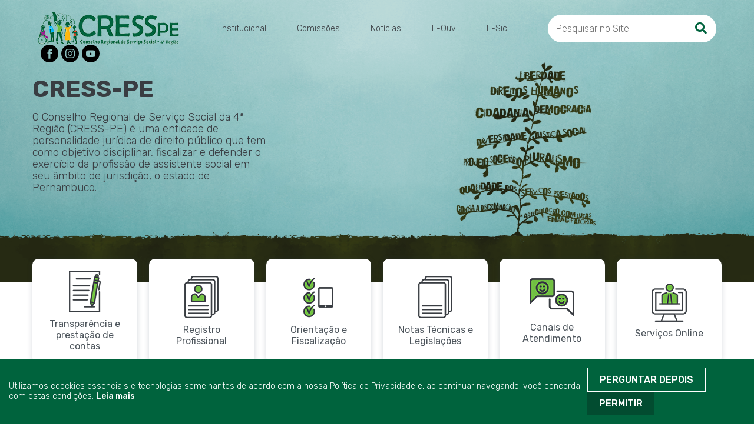

--- FILE ---
content_type: text/html; charset=UTF-8
request_url: https://cresspe.org.br/
body_size: 43107
content:
<!DOCTYPE html>
<html lang="pt-br">

<head>

    <!--
    ***********************************
    * ################################# CHARSET / LANGUAGE
    ***********************************
    -->

    <meta charset="UTF-8">

    <!--
    ***********************************
    * ################################# VIEWPORT
    ***********************************
    -->

    <meta name="viewport" content="width=device-width, initial-scale=1.0">

    <!--
    ***********************************
    * ################################# PHONE IOS
    ***********************************
    -->

    <meta name="format-detection" content="telephone=no">


    <!--
    ***********************************
    * ################################## SEO
    ***********************************
    -->

    <meta name="title" content="CRESS PE - Conselho Regional de Serviço Social - 4ª Região" />
    <meta name="robots" content="index,follow">
    <meta name="author" content="Ebrothers - www.ebrothers.com.br" />
    <meta name="copyright" content="" />
    <meta name="description" content="O Conselho Regional de Serviço Social 4ª Região é uma entidade dotada de personalidade jurídica de direito público, com jurisdição no Estado de Pernambuco.

" />
    <meta name="keywords" content="cress, conselho, regional, serviço, social, pernambuco, brasil" />
    <meta name="classification" content="" />

    <!--
    ***********************************
    * ################################## FACEBOOK
    ***********************************
    -->

    <meta property="og:title" content="CRESS PE - Conselho Regional de Serviço Social - 4ª Região" />
    <meta property="og:type" content="article" />
    <meta property="og:url" content="http://cresspe.org.br/" />
    <meta property="og:image" content="https://cresspe.org.br/admin/wp-content/uploads/2022/05/metas-300x216.jpeg" />
    <meta property="og:site_name" content="CRESS PE - Conselho Regional de Serviço Social - 4ª Região" />
    <meta property="og:description" content="O Conselho Regional de Serviço Social 4ª Região é uma entidade dotada de personalidade jurídica de direito público, com jurisdição no Estado de Pernambuco.

" />
    <meta property="og:locale" content="pt_BR" />
    <meta property="article:section" content="" />
    <meta property="article:author" content="https://www.facebook.com/" />
    <meta property="article:publisher" content="https://www.facebook.com/" />
    <meta property="article:tag" content="" />

    <!--
    ***********************************
    * ################################## TWITTER
    ***********************************
    -->

    <meta property="twitter:card" content="summary_large_image" />
    <meta property="twitter:site" content="" />
    <meta property="twitter:domain" content="" />
    <meta property="twitter:title" content="CRESS PE - Conselho Regional de Serviço Social - 4ª Região" />
    <meta property="twitter:description" content="O Conselho Regional de Serviço Social 4ª Região é uma entidade dotada de personalidade jurídica de direito público, com jurisdição no Estado de Pernambuco.

" />
    <meta property="twitter:image:src" content="https://cresspe.org.br/admin/wp-content/uploads/2022/05/metas-300x216.jpeg" />
    <meta property="twitter:url" content="http://cresspe.org.br/" />

    <!--
    ***********************************
    * ################################# TITLE
    ***********************************
    -->

    <title>CRESS PE - Conselho Regional de Serviço Social - 4ª Região </title>

    <!--
    ***********************************
    * ################################# FAVICON
    ***********************************
    -->

    <link rel="icon" href="/common/img/global/favicon/favicon.png?light"
        media="(prefers-color-scheme:no-preference)">
    <link rel="icon" href="/common/img/global/favicon/favicon-dark.png?dark"
        media="(prefers-color-scheme:dark)">
    <link rel="icon" href="/common/img/global/favicon/favicon.png?light"
        media="(prefers-color-scheme:light)">

    <!--
    ***********************************
    * ################################# CSS
    ***********************************
    -->

    <!--
    ========================
    ======================== EXTERNAL
    ========================
    -->

    <link rel="preconnect" href="https://fonts.googleapis.com">
    <link rel="preconnect" href="https://fonts.gstatic.com" crossorigin>
    <link href="https://fonts.googleapis.com/css2?family=Rubik:wght@300;400;500;600;700;800;900&display=swap"
        rel="stylesheet">

    <!--
    ========================
    ======================== GLOBAL
    ========================
    -->

    <link rel="stylesheet" href="/common/css/global/reset.css?v=1767657340" />
    <link rel="stylesheet" href="/common/css/global/main.css?v=1767657340" />
    <link rel="stylesheet" href="/common/css/global/icons.css?v=1767657340" />
    <link rel="stylesheet" href="/common/css/global/forms.css?v=1767657340" />
    <link rel="stylesheet"
        href="/common/css/global/jquery.fancybox.min.css?v=1767657340" />
    <link rel="stylesheet" href="/common/css/global/slick.css?v=1767657340">
    <link rel="stylesheet"
        href="/common/css/global/sweetalert.css?v=1767657340" />

    <!--
    ========================
    ======================== SHEETS
    ========================
    -->

    <link rel="stylesheet"
        href="/common/css/specific/index.css?v=1767657340" />

    <!--
    ***********************************
    * ################################# JAVASCRIPT
    ***********************************
    -->

    <!--
    ========================
    ======================== LIBRARIES
    ========================
    -->

    <script src="/common/js/libraries/jquery.min.js?v=1767657340"></script>

    <!--
    ========================
    ======================== PLUGINS
    ========================
    -->

    <script
        src="/common/js/plugins/jmask/jquery.mask.min.js?v=1767657340"></script>
    <script
        src="/common/js/plugins/fancybox/jquery.fancybox.min.js?v=1767657340"></script>
    <script src="/common/js/plugins/slick/slick.min.js?v=1767657340"></script>
    <script
        src="/common/js/plugins/priceformat/jquery.priceformat.min.js?v=1767657340"></script>
    <script
        src="/common/js/plugins/sweetalert/sweetalert.min.js?v=1767657340"></script>
    <script
        src="/common/js/plugins/scrollreveal/scrollreveal.min.js?v=1767657340"></script>

    <!--
    ========================
    ======================== OWN FUNCTIONS
    ========================
    -->

    <script src="/common/js/functions/functions.js?v=1767657340"></script>

    <!--
    ========================
    ======================== EXECUTIONS
    ========================
    -->

    <!--
    ============
    ============ GLOBAL
    ============
    -->

    <script src="/common/js/ready/global/main.js?v=1767657340"></script>

    <!--
    ============
    ============ SPECIFIC
    ============
    -->

    <script
        src="/common/js/ready/specific/index.js?v=1767657340"></script>

    <!--
    ========================
    ======================== SMART SUPP
    ========================
    -->

    
</head>

<body data-url-padrao='' data-dialog-title=''
    data-dialog-message='' data-dialog-type=''
    data-dialog-html=''>


    <script>(function () { var s = document.createElement("script"); s.setAttribute("data-account", "8hHpAr2qbS"); s.setAttribute("src", "https://cdn.userway.org/widget.js"); document.body.appendChild(s); })();</script>


    
    <!--
    ***********************************
    * ################################# FLOATING SOCIAL
    ***********************************
    -->

    <div class="floating-social">
        <a class="whatsapp" href="https://wa.me/55https://api.whatsapp.com/send?phone=5581987127443" target="_blank"
            title="WhatsApp"><i class="fab fa-whatsapp"></i><span>Fale no WhatsApp</span></a>

        <a class="scroll-top j_anchor" href="#" data-anchor=".header" title="Voltar ao Topo"><i
                class="far fa-arrow-up"></i>
            <span>Voltar ao Topo</span>
        </a>
    </div>

    <!--
    ***********************************
    * ################################# GLOBAL MASK / GLOBAL LOADING
    ***********************************
    -->

    <div id="global-mask"></div>
    <div id="global-loading"></div>

    <!--
    ***********************************
    * ################################# CABEÇALHO
    ***********************************
    -->

    <header class="header">
        <div class="container">
            <div class="header-logo">
                <a href="https://cresspe.org.br" title="">
                    <img src="/common/img/global/custom/logo.png" />
                </a>
            </div>

                        <nav class="header-nav">
                <span class="header-nav-modile"><i class="fas fa-bars"></i></span>

                <ul class="header-nav-ul">
                                        <li class="header-nav-item">
                        <a class="header-nav-item-sub" href="#"
                            target="_self"
                            title="Institucional">Institucional</a>

                                                <ul class="header-nav-sub">
                                                        <li class="header-nav-sub-item"><a href="https://cresspe.org.br/quem-somos/"
                                    target="_self"
                                    title="Quem Somos"><i class="fal fa-angle-right"></i>
                                    Quem Somos</a>
                            </li>
                                                        <li class="header-nav-sub-item"><a href="https://cresspe.org.br/estrutura-organizacional/"
                                    target="_self"
                                    title="Estrutura Organizacional"><i class="fal fa-angle-right"></i>
                                    Estrutura Organizacional</a>
                            </li>
                                                        <li class="header-nav-sub-item"><a href="https://cresspe.org.br/gestoes-anteriores/"
                                    target="_self"
                                    title="Gestões Anteriores"><i class="fal fa-angle-right"></i>
                                    Gestões Anteriores</a>
                            </li>
                                                        <li class="header-nav-sub-item"><a href=" https://cresspe.org.br/eleicoes-2026-2029/"
                                    target="_self"
                                    title="Eleições Conjunto CFESS-CRESS (2026-2029)"><i class="fal fa-angle-right"></i>
                                    Eleições Conjunto CFESS-CRESS (2026-2029)</a>
                            </li>
                                                    </ul>
                        
                    </li>
                                        <li class="header-nav-item">
                        <a class="header-nav-item-sub" href="#"
                            target="_self"
                            title="Comissões">Comissões</a>

                                                <ul class="header-nav-sub">
                                                        <li class="header-nav-sub-item"><a href="https://cresspe.org.br/comissao-de-inscricao"
                                    target="_self"
                                    title="Comissão de Inscrição "><i class="fal fa-angle-right"></i>
                                    Comissão de Inscrição </a>
                            </li>
                                                        <li class="header-nav-sub-item"><a href="https://cresspe.org.br/comissao-de-administrativo-financeiro"
                                    target="_self"
                                    title="Comissão Administrativo Financeiro"><i class="fal fa-angle-right"></i>
                                    Comissão Administrativo Financeiro</a>
                            </li>
                                                        <li class="header-nav-sub-item"><a href="https://cresspe.org.br/comissao-de-comunicacao"
                                    target="_self"
                                    title="Comissão de Comunicação"><i class="fal fa-angle-right"></i>
                                    Comissão de Comunicação</a>
                            </li>
                                                        <li class="header-nav-sub-item"><a href="https://cresspe.org.br/comissao-de-orientacao-e-fiscalizacao"
                                    target="_self"
                                    title="Comissão de Orientação e Fiscalização"><i class="fal fa-angle-right"></i>
                                    Comissão de Orientação e Fiscalização</a>
                            </li>
                                                        <li class="header-nav-sub-item"><a href="https://cresspe.org.br/comissao-permanente-de-etica-e-direitos-humanos"
                                    target="_self"
                                    title="Comissão Permanente de Ética e Direitos Humanos"><i class="fal fa-angle-right"></i>
                                    Comissão Permanente de Ética e Direitos Humanos</a>
                            </li>
                                                        <li class="header-nav-sub-item"><a href="https://cresspe.org.br/comissao-de-envelhecimento-e-trabalho"
                                    target="_self"
                                    title="Comissão de Envelhecimento e Trabalho"><i class="fal fa-angle-right"></i>
                                    Comissão de Envelhecimento e Trabalho</a>
                            </li>
                                                        <li class="header-nav-sub-item"><a href="https://cresspe.org.br/comissao-de-seguridade-social"
                                    target="_self"
                                    title="Comissão de Seguridade Social Ampliada"><i class="fal fa-angle-right"></i>
                                    Comissão de Seguridade Social Ampliada</a>
                            </li>
                                                    </ul>
                        
                    </li>
                                        <li class="header-nav-item">
                        <a class="" href="https://cresspe.org.br/noticias"
                            target="_self"
                            title="Notícias">Notícias</a>

                        
                    </li>
                                        <li class="header-nav-item">
                        <a class="" href="https://cress-pe.implanta.net.br/portaltransparencia/#publico/Conteudos?id=a16b4867-d363-43f4-9ba1-aed76542334a"
                            target="_blank"
                            title="E-Ouv">E-Ouv</a>

                        
                    </li>
                                        <li class="header-nav-item">
                        <a class="" href="https://cress-pe.implanta.net.br/portaltransparencia/#publico/Conteudos?id=76560a61-e472-4cb4-a775-722bd6de9e89"
                            target="_blank"
                            title="E-Sic">E-Sic</a>

                        
                    </li>
                                    </ul>
            </nav>
            

            <div class="header-search">
                <form action="/busca" name="pesquisaForm" class="form-search" method="post">
                    <input class="input-search" type="text" name="pesquisaString" placeholder="Pesquisar no Site">
                    <button><i class="fas fa-search"></i></button>
                </form>
            </div>

            <div class="header-social">
                                <a href="https://www.facebook.com/CressPE.Oficial" target="_blank" title="Facebook">
                    <svg viewBox="0 0 48 48" fill="none" xmlns="http://www.w3.org/2000/svg">
                        <path fill-rule="evenodd" clip-rule="evenodd"
                            d="M24 0C10.7452 0 0 10.7452 0 24C0 37.2548 10.7452 48 24 48C37.2548 48 48 37.2548 48 24C48 10.7452 37.2548 0 24 0ZM26.5016 25.0542V38.1115H21.0991V25.0547H18.4V20.5551H21.0991V17.8536C21.0991 14.1828 22.6231 12 26.9532 12H30.5581V16.5001H28.3048C26.6192 16.5001 26.5077 17.1289 26.5077 18.3025L26.5016 20.5546H30.5836L30.1059 25.0542H26.5016Z"
                            fill="white" />
                    </svg>
                </a>
                
                                <a href="https://www.instagram.com/cresspernambuco/" target="_blank" title="Instagram">
                    <svg viewBox="0 0 48 48" fill="none" xmlns="http://www.w3.org/2000/svg">
                        <path fill-rule="evenodd" clip-rule="evenodd"
                            d="M24 0C10.7452 0 0 10.7452 0 24C0 37.2548 10.7452 48 24 48C37.2548 48 48 37.2548 48 24C48 10.7452 37.2548 0 24 0ZM18.7233 11.2773C20.0886 11.2152 20.5249 11.2 24.0012 11.2H23.9972C27.4746 11.2 27.9092 11.2152 29.2746 11.2773C30.6373 11.3397 31.5679 11.5555 32.384 11.872C33.2266 12.1987 33.9386 12.636 34.6506 13.348C35.3627 14.0595 35.8 14.7736 36.128 15.6155C36.4427 16.4294 36.6587 17.3595 36.7227 18.7222C36.784 20.0876 36.8 20.5238 36.8 24.0001C36.8 27.4764 36.784 27.9116 36.7227 29.277C36.6587 30.6391 36.4427 31.5695 36.128 32.3837C35.8 33.2253 35.3627 33.9394 34.6506 34.6509C33.9394 35.3629 33.2264 35.8013 32.3848 36.1283C31.5703 36.4448 30.6391 36.6605 29.2765 36.7229C27.9111 36.7851 27.4762 36.8003 23.9996 36.8003C20.5236 36.8003 20.0876 36.7851 18.7222 36.7229C17.3598 36.6605 16.4294 36.4448 15.615 36.1283C14.7736 35.8013 14.0595 35.3629 13.3483 34.6509C12.6365 33.9394 12.1992 33.2253 11.872 32.3834C11.5557 31.5695 11.34 30.6394 11.2773 29.2767C11.2155 27.9114 11.2 27.4764 11.2 24.0001C11.2 20.5238 11.216 20.0873 11.2771 18.7219C11.3384 17.3598 11.5544 16.4294 11.8717 15.6152C12.1997 14.7736 12.6371 14.0595 13.3491 13.348C14.0606 12.6363 14.7747 12.1989 15.6166 11.872C16.4305 11.5555 17.3606 11.3397 18.7233 11.2773Z"
                            fill="white" />
                        <path fill-rule="evenodd" clip-rule="evenodd"
                            d="M22.853 13.5067C23.0759 13.5064 23.3158 13.5065 23.5746 13.5066L24.0013 13.5067C27.4189 13.5067 27.824 13.519 29.1736 13.5803C30.4216 13.6374 31.0989 13.8459 31.5501 14.0211C32.1475 14.2531 32.5733 14.5305 33.0211 14.9785C33.4691 15.4265 33.7464 15.8532 33.979 16.4505C34.1542 16.9012 34.363 17.5785 34.4198 18.8265C34.4811 20.1759 34.4944 20.5812 34.4944 23.9972C34.4944 27.4133 34.4811 27.8186 34.4198 29.168C34.3627 30.416 34.1542 31.0933 33.979 31.544C33.747 32.1413 33.4691 32.5667 33.0211 33.0144C32.5731 33.4624 32.1477 33.7398 31.5501 33.9718C31.0995 34.1478 30.4216 34.3558 29.1736 34.4128C27.8242 34.4742 27.4189 34.4875 24.0013 34.4875C20.5834 34.4875 20.1783 34.4742 18.8289 34.4128C17.5809 34.3552 16.9036 34.1467 16.4521 33.9715C15.8548 33.7395 15.4281 33.4621 14.9801 33.0141C14.5321 32.5661 14.2548 32.1405 14.0222 31.5429C13.847 31.0923 13.6382 30.4149 13.5814 29.1669C13.5201 27.8176 13.5078 27.4122 13.5078 23.994C13.5078 20.5759 13.5201 20.1727 13.5814 18.8233C13.6385 17.5753 13.847 16.898 14.0222 16.4468C14.2542 15.8494 14.5321 15.4228 14.9801 14.9748C15.4281 14.5268 15.8548 14.2494 16.4521 14.0169C16.9033 13.8409 17.5809 13.6329 18.8289 13.5755C20.0097 13.5222 20.4674 13.5062 22.853 13.5035V13.5067ZM30.8339 15.6321C29.9859 15.6321 29.2978 16.3193 29.2978 17.1676C29.2978 18.0156 29.9859 18.7036 30.8339 18.7036C31.6819 18.7036 32.3699 18.0156 32.3699 17.1676C32.3699 16.3196 31.6819 15.6316 30.8339 15.6316V15.6321ZM17.4279 24.0002C17.4279 20.3701 20.3709 17.4269 24.001 17.4268C27.6312 17.4268 30.5736 20.37 30.5736 24.0002C30.5736 27.6304 27.6314 30.5723 24.0013 30.5723C20.3711 30.5723 17.4279 27.6304 17.4279 24.0002Z"
                            fill="white" />
                        <path
                            d="M24.0011 19.7334C26.3574 19.7334 28.2678 21.6436 28.2678 24.0001C28.2678 26.3564 26.3574 28.2668 24.0011 28.2668C21.6445 28.2668 19.7344 26.3564 19.7344 24.0001C19.7344 21.6436 21.6445 19.7334 24.0011 19.7334Z"
                            fill="white" />
                    </svg>
                </a>
                
                
                                <a href="https://www.youtube.com/user/cresspe" target="_blank" title="Youtube">
                    <svg viewBox="0 0 48 48" fill="none" xmlns="http://www.w3.org/2000/svg">
                        <path fill-rule="evenodd" clip-rule="evenodd"
                            d="M24 0C10.7452 0 0 10.7452 0 24C0 37.2548 10.7452 48 24 48C37.2548 48 48 37.2548 48 24C48 10.7452 37.2548 0 24 0ZM34.0016 15.7493C35.1031 16.0516 35.9706 16.9422 36.265 18.0732C36.8 20.123 36.8 24.4 36.8 24.4C36.8 24.4 36.8 28.6768 36.265 30.7268C35.9706 31.8578 35.1031 32.7484 34.0016 33.0508C32.0054 33.6 24 33.6 24 33.6C24 33.6 15.9946 33.6 13.9983 33.0508C12.8967 32.7484 12.0292 31.8578 11.7348 30.7268C11.2 28.6768 11.2 24.4 11.2 24.4C11.2 24.4 11.2 20.123 11.7348 18.0732C12.0292 16.9422 12.8967 16.0516 13.9983 15.7493C15.9946 15.2 24 15.2 24 15.2C24 15.2 32.0054 15.2 34.0016 15.7493Z"
                            fill="white" />
                        <path d="M21.6001 28.8V20.8L28.0001 24.8001L21.6001 28.8Z" fill="white" />
                    </svg>
                </a>
                            </div>
        </div>
    </header>

    <!--
    ***********************************
    * ################################# CONTEÚDO
    ***********************************
    -->

    <main>
        <section class="banner">
  <div class="banner-list">
        <article class="banner-item">
      <img class="desktop" src="https://cresspe.org.br/admin/wp-content/uploads/2022/05/banner-new-1.png" alt="CRESS-PE" />
      <img class="mobile" src="https://cresspe.org.br/admin/wp-content/uploads/2022/05/banner-mobile-2.png" alt="CRESS-PE" />

      <div class="banner-item-header">
        <div class="container">
          <header>
                        <h1>CRESS-PE</h1>
            
            
                        <p>O Conselho Regional de Serviço Social da
4ª Região (CRESS-PE) é uma entidade de personalidade
jurídica de direito público que tem como objetivo disciplinar,
fiscalizar e defender o exercício da profissão de assistente social
em seu âmbito de jurisdição, o estado de Pernambuco.</p>
            
                      </header>
        </div>
      </div>
    </article>
      </div>
</section>

<div class="quick-access">
    <div class="container">
                <article class="quick-access-item">
            <img src="https://cresspe.org.br/admin/wp-content/uploads/2022/05/ICO1.png" alt="Transparência e prestação de contas">
            <h1>Transparência e prestação de contas</h1>
        </article>

        <div class="quick-access-item-content transparencia-e-prestacao-de-contas">
            <div class="quick-access-item-content-box">
                <div class="quick-access-item-content-image">
                    <img src="https://cresspe.org.br/admin/wp-content/uploads/2022/05/ICO1.png" alt="Transparência e prestação de contas">
                    <h1>Transparência e prestação de contas</h1>
                </div>

                <div class="quick-access-item-content-links">
                    <ul>
                                                <li><a href="https://cresspe.azurewebsites.net/login"
                                target="_self"
                                title="Transparência e prestação de contas"><i class="fal fa-angle-right"></i>
                                Transparência e prestação de contas</a></li>
                                                <li><a href=""
                                target="_self"
                                title=""><i class="fal fa-angle-right"></i>
                                </a></li>
                                            </ul>
                </div>

                <div class="quick-access-item-close">X</div>
            </div>
        </div>
                <article class="quick-access-item">
            <img src="https://cresspe.org.br/admin/wp-content/uploads/2022/05/ICO2.png" alt="Registro Profissional">
            <h1>Registro Profissional</h1>
        </article>

        <div class="quick-access-item-content registro-profissional">
            <div class="quick-access-item-content-box">
                <div class="quick-access-item-content-image">
                    <img src="https://cresspe.org.br/admin/wp-content/uploads/2022/05/ICO2.png" alt="Registro Profissional">
                    <h1>Registro Profissional</h1>
                </div>

                <div class="quick-access-item-content-links">
                    <ul>
                                                <li><a href="https://cresspe.org.br/inscricao-pessoa-fisica/ "
                                target="_self"
                                title="Inscrição Pessoa Física"><i class="fal fa-angle-right"></i>
                                Inscrição Pessoa Física</a></li>
                                                <li><a href="https://cresspe.org.br/cancelamento-pessoa-fisica/"
                                target="_self"
                                title="Cancelamento Pessoa Física"><i class="fal fa-angle-right"></i>
                                Cancelamento Pessoa Física</a></li>
                                                <li><a href="https://cresspe.org.br/solicitacao-de-reinscricao/"
                                target="_self"
                                title="Reinscrição"><i class="fal fa-angle-right"></i>
                                Reinscrição</a></li>
                                                <li><a href="https://cresspe.org.br/solicitacao-de-inscricao-secundaria/"
                                target="_self"
                                title="Inscrição Secundária"><i class="fal fa-angle-right"></i>
                                Inscrição Secundária</a></li>
                                                <li><a href="https://cresspe.org.br/solicitacao-de-transferencia/"
                                target="_self"
                                title="Transferência"><i class="fal fa-angle-right"></i>
                                Transferência</a></li>
                                                <li><a href="https://cresspe.org.br/exercicio-profissional"
                                target="_self"
                                title="Interrupção do Exercício Profissional"><i class="fal fa-angle-right"></i>
                                Interrupção do Exercício Profissional</a></li>
                                                <li><a href="https://cresspe.org.br/alterar-endereco"
                                target="_self"
                                title="Alteração de Endereço"><i class="fal fa-angle-right"></i>
                                Alteração de Endereço</a></li>
                                                <li><a href="https://cresspe.org.br/resolucoes-das-anuidades-do-cress-pe"
                                target="_self"
                                title="Anuidades"><i class="fal fa-angle-right"></i>
                                Anuidades</a></li>
                                                <li><a href="https://cresspe.org.br/art"
                                target="_self"
                                title="Anotação de Responsabilidade Técnica (ART)"><i class="fal fa-angle-right"></i>
                                Anotação de Responsabilidade Técnica (ART)</a></li>
                                            </ul>
                </div>

                <div class="quick-access-item-close">X</div>
            </div>
        </div>
                <article class="quick-access-item">
            <img src="https://cresspe.org.br/admin/wp-content/uploads/2022/05/ICO3-1.png" alt="Orientação e Fiscalização">
            <h1>Orientação e Fiscalização</h1>
        </article>

        <div class="quick-access-item-content orientacao-e-fiscalizacao">
            <div class="quick-access-item-content-box">
                <div class="quick-access-item-content-image">
                    <img src="https://cresspe.org.br/admin/wp-content/uploads/2022/05/ICO3-1.png" alt="Orientação e Fiscalização">
                    <h1>Orientação e Fiscalização</h1>
                </div>

                <div class="quick-access-item-content-links">
                    <ul>
                                                <li><a href="https://cresspe.org.br/orientacao-e-fiscalizacao"
                                target="_self"
                                title="Saiba mais"><i class="fal fa-angle-right"></i>
                                Saiba mais</a></li>
                                            </ul>
                </div>

                <div class="quick-access-item-close">X</div>
            </div>
        </div>
                <article class="quick-access-item">
            <img src="https://cresspe.org.br/admin/wp-content/uploads/2022/05/ICO2-1.png" alt="Notas Técnicas e Legislações">
            <h1>Notas Técnicas e Legislações</h1>
        </article>

        <div class="quick-access-item-content notas-tecnicas-e-legislacoes">
            <div class="quick-access-item-content-box">
                <div class="quick-access-item-content-image">
                    <img src="https://cresspe.org.br/admin/wp-content/uploads/2022/05/ICO2-1.png" alt="Notas Técnicas e Legislações">
                    <h1>Notas Técnicas e Legislações</h1>
                </div>

                <div class="quick-access-item-content-links">
                    <ul>
                                                <li><a href="https://cresspe.org.br/leis"
                                target="_self"
                                title="Leis"><i class="fal fa-angle-right"></i>
                                Leis</a></li>
                                                <li><a href="https://cresspe.org.br/resolucoes-cfess"
                                target="_self"
                                title="Resoluções CFESS"><i class="fal fa-angle-right"></i>
                                Resoluções CFESS</a></li>
                                                <li><a href="https://cresspe.org.br/resolucoes-cress-pe"
                                target="_self"
                                title="Resoluções CRESS-PE"><i class="fal fa-angle-right"></i>
                                Resoluções CRESS-PE</a></li>
                                                <li><a href="https://cresspe.org.br/portarias-cress-pe"
                                target="_self"
                                title="Portarias CRESS-PE"><i class="fal fa-angle-right"></i>
                                Portarias CRESS-PE</a></li>
                                                <li><a href="https://cresspe.org.br/manifestacoes-judiciais"
                                target="_self"
                                title="Manifestações Jurídicas"><i class="fal fa-angle-right"></i>
                                Manifestações Jurídicas</a></li>
                                                <li><a href="https://cresspe.org.br/regimentos"
                                target="_self"
                                title="Regimento"><i class="fal fa-angle-right"></i>
                                Regimento</a></li>
                                                <li><a href="https://cresspe.org.br/codigo-de-etica-profissional"
                                target="_self"
                                title="Código de Ética Profissional"><i class="fal fa-angle-right"></i>
                                Código de Ética Profissional</a></li>
                                                <li><a href="https://cresspe.org.br/notas"
                                target="_self"
                                title="Notas técnicas"><i class="fal fa-angle-right"></i>
                                Notas técnicas</a></li>
                                            </ul>
                </div>

                <div class="quick-access-item-close">X</div>
            </div>
        </div>
                <article class="quick-access-item">
            <img src="https://cresspe.org.br/admin/wp-content/uploads/2022/05/ICO5.png" alt="Canais de Atendimento">
            <h1>Canais de Atendimento</h1>
        </article>

        <div class="quick-access-item-content canais-de-atendimento">
            <div class="quick-access-item-content-box">
                <div class="quick-access-item-content-image">
                    <img src="https://cresspe.org.br/admin/wp-content/uploads/2022/05/ICO5.png" alt="Canais de Atendimento">
                    <h1>Canais de Atendimento</h1>
                </div>

                <div class="quick-access-item-content-links">
                    <ul>
                                                <li><a href="https://cresspe.org.br/canais-de-atendimento"
                                target="_self"
                                title="Canais de Atendimento"><i class="fal fa-angle-right"></i>
                                Canais de Atendimento</a></li>
                                            </ul>
                </div>

                <div class="quick-access-item-close">X</div>
            </div>
        </div>
                <article class="quick-access-item">
            <img src="https://cresspe.org.br/admin/wp-content/uploads/2022/05/ICO6.png" alt="Serviços Online">
            <h1>Serviços Online</h1>
        </article>

        <div class="quick-access-item-content servicos-online">
            <div class="quick-access-item-content-box">
                <div class="quick-access-item-content-image">
                    <img src="https://cresspe.org.br/admin/wp-content/uploads/2022/05/ICO6.png" alt="Serviços Online">
                    <h1>Serviços Online</h1>
                </div>

                <div class="quick-access-item-content-links">
                    <ul>
                                                <li><a href="https://cress-pe.implanta.net.br/servicosonline"
                                target="_self"
                                title="Portal de serviços do CRESS-PE"><i class="fal fa-angle-right"></i>
                                Portal de serviços do CRESS-PE</a></li>
                                            </ul>
                </div>

                <div class="quick-access-item-close">X</div>
            </div>
        </div>
            </div>
</div>


<section class="news-highlights">
  <div class="container">
        <article class="news-highlights-item">
      <a href="/noticias/confira-as-inscricoes-deferidas-para-o-webinario-o-servico-social-na-educacao-basica-em-pernambuco" title="Confira as inscrições deferidas para o webinário O Serviço Social na Educação Básica em Pernambuco">
        <div class="news-highlights-item-cover">
          <img src="https://cresspe.org.br/admin/wp-content/uploads/2025/12/O-SERVICO-SOCIAL-NA-EDUCACAO-BASICA-EM-PERNAMBUCO-1000-x-630-px-1.png" alt="Confira as inscrições deferidas para o webinário O Serviço Social na Educação Básica em Pernambuco" />

          <div class="news-highlights-item-effect">
            <i class="far fa-plus-circle"></i>
          </div>
        </div>

        <header class="news-highlights-item-header">
          <h1>Confira as inscrições deferidas para o webinário O Serviço Social na Educação Básica em Pernambuco</h1>
          <p>Os links de acesso às salas das sessões serão enviados para os e-mails das pessoas com inscrições deferidas até o dia 06 de janeiro.</p>
          <p class="date">
            <i class="far fa-calendar-day"></i>
            30 de dezembro de 2025
          </p>
        </header>
      </a>
    </article>
      </div>
</section>

<section class="news">
  <div class="container">
        <article class="news-item">
      <a href="/noticias/inscricoes-abertas-para-o-webinario-o-servico-social-na-educacao-basica-em-pernambuco-um-dialogo-com-o-cress-pe" title="Inscrições abertas para o webinário "O Serviço Social na Educação Básica em Pernambuco: um diálogo com o CRESS-PE"">
        <div class="news-item-cover">
          <img src="https://cresspe.org.br/admin/wp-content/uploads/2025/12/O-SERVICO-SOCIAL-NA-EDUCACAO-BASICA-EM-PERNAMBUCO-1000-x-630-px.png" alt="Inscrições abertas para o webinário "O Serviço Social na Educação Básica em Pernambuco: um diálogo com o CRESS-PE"" />

          <div class="news-item-effect">
            <i class="far fa-plus-circle"></i>
          </div>
        </div>

        <header class="news-item-header">
          <h1>Inscrições abertas para o webinário "O Serviço Social na Educação Básica em Pernambuco: um diálogo com o CRESS-PE"</h1>
          <p><i class="far fa-calendar-day"></i> 19 de dezembro de 2025</p>
        </header>
      </a>
    </article>
        <article class="news-item">
      <a href="/noticias/confira-as-inscricoes-deferidas-para-o-minicurso-o-servico-social-e-as-dimensoes-do-exercicio-no-cotidiano-profissional-2" title="Confira as inscrições deferidas para o minicurso "O Serviço Social e as Dimensões do Exercício no Cotidiano Profissional"">
        <div class="news-item-cover">
          <img src="https://cresspe.org.br/admin/wp-content/uploads/2025/12/MINICURSO-1000-x-630-px-1.png" alt="Confira as inscrições deferidas para o minicurso "O Serviço Social e as Dimensões do Exercício no Cotidiano Profissional"" />

          <div class="news-item-effect">
            <i class="far fa-plus-circle"></i>
          </div>
        </div>

        <header class="news-item-header">
          <h1>Confira as inscrições deferidas para o minicurso "O Serviço Social e as Dimensões do Exercício no Cotidiano Profissional"</h1>
          <p><i class="far fa-calendar-day"></i> 14 de dezembro de 2025</p>
        </header>
      </a>
    </article>
        <article class="news-item">
      <a href="/noticias/inscricoes-abertas-para-minicurso-no-recife-2" title="Inscrições abertas para Minicurso no Recife">
        <div class="news-item-cover">
          <img src="https://cresspe.org.br/admin/wp-content/uploads/2025/12/MINICURSO-1000-x-630-px.png" alt="Inscrições abertas para Minicurso no Recife" />

          <div class="news-item-effect">
            <i class="far fa-plus-circle"></i>
          </div>
        </div>

        <header class="news-item-header">
          <h1>Inscrições abertas para Minicurso no Recife</h1>
          <p><i class="far fa-calendar-day"></i> 03 de dezembro de 2025</p>
        </header>
      </a>
    </article>
      </div>
</section>

<section class="bulletins">
  <div class="container">
    <div class="bulletins-left">
      <img src="/common/img/global/custom/imagem-mulher.png" />
    </div>

    <div class="bulletins-right">
      <header class="section-header">
        <span>CRESS-PE</span>
        <h1>BOLETINS</h1>
      </header>

            <h2>Boletim CRESS-PE | Edição Especial nº 605</h2>
      <p class="date"><i class="far fa-calendar-day"></i> 23 de dezembro de 2025</p>
      <a href="/boletins/6320" class="btn">VEJA MAIS</a>
          </div>
  </div>
</section>

<section class="videos">
    <div class="container">
    <div class="videos-left">
      <div class="videos-cover">
        <img src="http://img.youtube.com/vi/K6X-LRz7CY8/0.jpg" alt="Serviço Social na Luta por Justiça Ambiental para a Diversidade de Povos e Biomas" />
      </div>
    </div>

    <div class="videos-right">
      <header class="section-header">
        <span>CRESS-PE</span>
        <h1>ASSISTA</h1>
      </header>

      <h2>
        <a href="/videos/servico-social-na-luta-por-justica-ambiental-para-a-diversidade-de-povos-e-biomas" title="Serviço Social na Luta por Justiça Ambiental para a Diversidade de Povos e Biomas">Serviço Social na Luta por Justiça Ambiental para a Diversidade de Povos e Biomas</a>
      </h2>
      <p class="date"><i class="far fa-calendar-day"></i> 09 de setembro de 2025</p>
    </div>
  </div>
  </section>

    </main>

    <!--
    ***********************************
    * ################################# RODAPÉ
    ***********************************
    -->

    <footer class="footer">
        <div class="footer-container">
            <div class="container">
                <article class="footer-item">
                    <h2>Onde Estamos?</h2>
                    <p>
                        Rua Dezenove de Novembro, 154,
Madalena, Recife, Pernambuco, CEP: 50610-240
                    </p>
                </article>

                <article class="footer-item">
                    <h2>Horários</h2>
                    <p>
                        Presencial | Segunda a quinta-feira: 8h às 14h

Remoto | Segunda a sexta-feira: 8h às 14h
                    </p>
                </article>

                <article class="footer-item">
                    <h2>Contatos</h2>
                    <p>
                        Telefone: (81) 3227.7389 | Celular: (81) 98712.7443 <br />
                        cresspe@cresspe.org.br
                    </p>
                </article>
            </div>
        </div>

        <div class="footer-coppy">
            <div class="container">
                <div class="footer-logo">
                    <a href="https://cresspe.org.br" title="">
                        <img src="/common/img/global/custom/logo.png" />
                    </a>
                </div>

                <p>Copyright © 2022. Todos os direitos reservados. <a href="http://ebrothers.com.br" target="_blank"
                        class="ebrothers">ebrothers</a></p>
            </div>
        </div>
    </footer>

        <div class="lgpd">
        <p>Utilizamos coockies essenciais e tecnologias semelhantes de acordo com a nossa Política de Privacidade e, ao continuar navegando, você concorda com estas condições. <a href="https://cresspe.org.br/admin/wp-content/uploads/2022/05/MODELO_ARQUIVO.pdf" target="_blank"
                title="Leia mais">Leia mais</a></p>

        <div class="lgpd-buttons">
            <a href="javascript:void(0)" title="Perguntar Depois" class="lgpd-close">Perguntar Depois</a>
            <button type="button" class="lgpd-accept">Permitir</button>
        </div>
    </div>
    </body>

</html>

--- FILE ---
content_type: text/css
request_url: https://cresspe.org.br/common/css/global/reset.css?v=1767657340
body_size: 1036
content:
/*
========================
======================== RESET
========================
*/

*{
    box-sizing: border-box;
    padding: 0;
    margin: 0;
}

html{
    font-size: 62.5%;
}

@media (max-width: 768px) {
    html {
        font-size: 50%;
    }
}

body,
button,
input,
select,
textarea{
    font-size: 1.6rem;
}

button{
    cursor: pointer;
    border: none;
    outline: none;
}

ul{
    list-style: none;
}

a{
    text-decoration: none;
}

img{
    max-width: 100%;
    height: auto;
    vertical-align: middle;
}

/*
========================
======================== IFRAME
========================
*/

.embed-container {
    position: relative;
    padding-bottom: 56.25%;
    height: 0; overflow: hidden;
    max-width: 100%;
}

.embed-container iframe,
.embed-container object,
.embed-container embed {
    position: absolute;
    top: 0;
    left: 0;
    width: 100%;
    height: 100%;
}

/*
========================
======================== CONTAINER
========================
*/

.container {
    margin-left: auto;
    margin-right: auto;
}

@media (max-width: 1170px) {
    .container {
        margin-left: 20px;
        margin-right: 20px;
    }
}

--- FILE ---
content_type: text/css
request_url: https://cresspe.org.br/common/css/global/main.css?v=1767657340
body_size: 16938
content:
/*
* **********************************
* ################################## ESTILOS GERAIS
* **********************************
*/

/*
========================
======================== GLOBAL MASK
========================
*/

#global-mask {
  width: 100%;
  height: 100%;
  background-color: #f3f1ef;
  position: fixed;
  top: 0;
  z-index: 15;

  -ms-filter: "progid:DXImageTransform.Microsoft.Alpha(Opacity=0)";
  filter: alpha(opacity=0);
  opacity: 0;
  visibility: hidden;
  transition: 0.4s;
}

#global-mask.active {
  display: table;

  -ms-filter: "progid:DXImageTransform.Microsoft.Alpha(Opacity=90)";
  filter: alpha(opacity=90);
  opacity: 0.9;
  visibility: visible;
}

/*
========================
======================== GLOBAL LOADING
========================
*/

#global-loading {
  -ms-filter: "progid:DXImageTransform.Microsoft.Alpha(Opacity=0)";
  filter: alpha(opacity=0);
  opacity: 0;
  visibility: hidden;

  border: 5px solid #00633d;
  border-radius: 30px;
  height: 30px;
  left: 50%;
  margin: -15px 0 0 -15px;
  position: fixed;
  top: 50%;
  width: 30px;
  z-index: 20;

  animation: pulsate 1s ease-out;
  animation-iteration-count: infinite;

  transition: 0.4s;
}

#global-loading.active {
  -ms-filter: "progid:DXImageTransform.Microsoft.Alpha(Opacity=90)";
  filter: alpha(opacity=90);
  opacity: 0.9;
  visibility: visible;
}

@keyframes pulsate {
  0% {
    transform: scale(0.1);
    opacity: 0;
  }

  50% {
    opacity: 1;
  }

  100% {
    transform: scale(2.2);
    opacity: 0;
  }
}

/*
========================
======================== HTML/BODY
========================
*/

body,
button,
input,
select,
textarea {
  font-family: "Rubik", sans-serif;
}

body {
  color: #393d42;
}

/*
========================
======================== CONTAINER
========================
*/

.container {
  max-width: 1170px;
}

/*
========================
======================== FLOATING SOCIAL
========================
*/

.floating-social {
  display: none !important;

  position: fixed;
  right: 10px;
  bottom: 20%;
  z-index: 99;
}

.floating-social a {
  width: 60px;
  height: 60px;
  margin: 0.3rem;
  position: relative;

  display: flex;
  justify-content: center;
  align-items: center;
  text-transform: uppercase;

  transition: 0.4s;
  border-radius: 0.6rem;
}

@media (max-width: 1024px) {
  .floating-social a {
    width: 40px;
    height: 40px;
  }
}

.floating-social a.whatsapp {
  background-color: #40ac35;
}

.floating-social a.whatsapp:hover {
  background-color: #1c6f13;
}

.floating-social a.scroll-top {
  background-color: #19c281;
}

.floating-social a.scroll-top:hover {
  background-color: #066241;
}

.floating-social a i {
  font-size: 2.8rem;
  color: #fff;
  font-weight: 300;
}

.floating-social a span {
  font-size: 1.8rem;
  color: #fff;
  font-weight: 300;
  padding: 10px 20px;
  text-align: center;
  height: 100%;
  display: flex;
  align-items: center;
  justify-content: center;

  visibility: hidden;
  transition: 0.4s;
  opacity: 0;

  position: absolute;
  right: 100%;
  top: 5px;

  border-radius: 0.6rem;
}

.floating-social a:hover span {
  visibility: visible;
  opacity: 1;
  margin-right: 10px;
}

.floating-social a.whatsapp span {
  width: 210px !important;
  background-color: #1c6f13;
}

@media (max-width: 1024px) {
  ƒ√ .floating-social a.whatsapp span {
    width: 180px !important;
  }
}

.floating-social a.scroll-top span {
  width: 180px !important;
  background-color: #066241;
}

@media (max-width: 1024px) {
  .floating-social a.scroll-top span {
    width: 160px !important;
  }
}

/*
========================
======================== HEADER
========================
*/

.header {
  width: 100%;
  position: absolute;
  left: 0;
  top: 0;
}

.header .container {
  max-width: 80%;
  margin: 0 10%;
  display: flex;
  flex-wrap: wrap;
  align-items: center;
  justify-content: space-between;
  position: relative;
  padding: 20px 0;
}

@media (max-width: 1340px) {
  .header .container {
    max-width: 90%;
    margin: 0 5%;
  }
}

@media (max-width: 1120px) {
  .header .container {
    max-width: 98%;
    margin: 0 1%;
  }
}

.header-logo {
  z-index: 100 !important;
}

@media (max-width: 580px) {
  .header-logo img {
    height: 50px;
  }
}

@media (max-width: 480px) {
  .header-logo img {
    height: 40px;
  }
}

.header-nav-modile {
  background-color: #00633d;
  width: 40px;
  height: 40px;
  color: #fff;
  display: none;
  text-align: center;
  line-height: 40px;
  font-size: 1.8rem;
  cursor: pointer;
  transition: 0.4s;
  border-radius: 4px;
}

@media (max-width: 1024px) {
  .header-nav-modile {
    display: inline-block;
  }
}

.header-nav {
  z-index: 99;
}

@media (min-width: 1024px) {
  .header-nav-item {
    position: relative;
    height: 100%;
    display: inline-block;
    margin-right: 8px;
  }

  .header-nav-item:last-child {
    margin-right: 0;
  }

  .header-nav-item > a {
    display: block;
    font-size: 1.6rem;
    color: #393d42;
    font-weight: 300;
    padding: 13px 20px;
    cursor: pointer;
    border-radius: 50px;
  }

  @media (max-width: 1340px) {
    .header-nav-item > a {
      font-size: 1.4rem;
    }
  }

  .header-nav-item:hover > a,
  .header-nav-item > a:hover {
    background-color: #00633d;
    color: #fff;
  }

  /*.header-nav-arrow {*/
  /*  margin-left: 10px;*/
  /*  color: #00633d;*/
  /*}*/

  /*.header-nav-item:hover > a .header-nav-arrow,*/
  /*.header-nav-item > a:hover .header-nav-arrow {*/
  /*  color: #000;*/
  /*}*/

  /*.header-nav-arrow:before {*/
  /*  font-family: "Font Awesome 5 Pro";*/
  /*  content: "\f107" !important;*/
  /*}*/

  .opened > a > .header-nav-arrow:before {
    content: "\f106" !important;
  }

  .header-nav-item:nth-child(1) .header-nav-sub {
    min-width: 200% !important;
  }

  .header-nav-sub {
    background-color: #fff;
    position: absolute;
    top: 100%;
    left: 0;
    min-width: 400%;
    padding: 20px;
    text-align: left;
    margin-top: 20px;

    visibility: hidden;
    transition: all 0.2s ease;
    opacity: 0;
    z-index: 99999;
    border-radius: 6px;
    box-shadow: 0px 0px 20px 0px rgba(34, 34, 39, 0.15);
  }

  .header-nav-sub:after {
    bottom: 100%;
    left: 10%;
    border: solid transparent;
    content: "";
    height: 0;
    width: 0;
    position: absolute;
    pointer-events: none;
    border-color: rgba(255, 255, 255, 0);
    border-bottom-color: #fff;
    border-width: 10px;
    margin-left: -10px;
  }

  .header-nav-item:hover .header-nav-sub,
  .header-nav-item > a:hover .header-nav-sub {
    top: 100%;
    visibility: visible;
    opacity: 1;
  }

  .header-nav-sub-item {
    float: left;
    width: 100%;
    list-style: none;
  }

  .header-nav-sub-item a {
    font-size: 1.6rem;
    color: #292c39;
    font-weight: 300;
    float: left;
    width: 100%;
    padding: 6px;
    text-decoration: none;
    transition: 0.4s;
  }

  .header-nav-sub-item a i {
    font-weight: 400;
    margin-right: 5px;
  }

  .header-nav-sub-item a:hover {
    color: #0d9862;
    padding-left: 10px;
  }
}

/* MOBILE */
@media (max-width: 1024px) {
  .header-nav {
    width: 100%;
    text-align: right;
    position: absolute;
    right: 0;
    top: 50%;
    z-index: 10;
    margin-top: -20px;
    z-index: 99;
  }

  .header-nav-ul {
    width: 100%;
    display: none;
    margin-top: 20px;
    border-radius: 10px !important;
    overflow: hidden;
  }

  .header-nav-item {
    display: block;
  }

  .header-nav-item a {
    display: block;
    background-color: #00633d;
    color: #fff;
    font-size: 1.8rem;
    text-transform: uppercase;
    padding: 15px 20px;
    text-align: center;
    transition: 0.4s;
  }

  .header-nav-item a:hover {
    background-color: #024c30;
    color: #fff;
  }

  .header-nav-arrow {
    margin-left: 10px;
    color: #fff;
  }

  .header-nav-arrow:before {
    font-family: "Font Awesome 5 Pro";
    content: "\f107" !important;
  }

  .opened > a > .header-nav-arrow:before {
    content: "\f106" !important;
  }

  .header-nav-sub {
    display: none;
  }
}

.header-search {
  z-index: 2;
  max-width: 300px;
}

@media (max-width: 1024px) {
  .header-search {
    margin-right: 50px;
  }
}

@media (max-width: 580px) {
  .header-search {
    max-width: 200px;
  }
}

@media (max-width: 480px) {
  .header-search {
    max-width: 150px;
  }
}

.header-search form {
  position: relative;
}
.header-search .input-search {
  background: #fff;
  border: 1px solid #fff;
  outline: 0;
  font-size: 1em;
  font-weight: 300;
  color: #313338;
  padding: 13px 52px 13px 13px;
  border-radius: 50px;
  -webkit-border-radius: 50px;
  -moz-border-radius: 50px;
}
.header-search button {
  width: 52px;
  height: 100%;
  position: absolute;
  right: 0;
  top: 0;
  cursor: pointer;
  border: 0;
  padding: 0;
  background: 0 0;
  font-size: 20px;
  color: #00633d;
  outline: 0;
  transition: all 0.3s ease;
  -webkit-transition: all 0.3s ease;
  -moz-transition: all 0.3s ease;
}
.highcontrast .header-search button {
  color: #555;
}
.header-search:hover button {
  color: #999;
}

.header-social {
  display: flex;
  flex-wrap: wrap;
  z-index: 99;
}

@media (max-width: 1024px) {
  .header-social {
    display: none !important;
  }
}

.header-social a {
  margin-left: 5px;
}

.header-social a svg {
  height: 30px !important;
}

.header-social a svg path {
  fill: #000;
  transition: 0.4s;
}

.header-social a:hover svg path {
  fill: #fff;
}

/*
========================
======================== FOOTER
========================
*/

.footer {
  margin-top: 5rem;
}

.footer-container {
  max-width: 90%;
  background-color: #393d42;
  padding: 3rem;

  border-radius: 1rem;
  margin: 0 auto;
}

.footer-container .container {
  display: grid;
  grid-template-columns: repeat(3, 1fr);
  gap: 4rem;
}

@media (max-width: 1024px) {
  .footer-container .container {
    grid-template-columns: 100%;
    gap: 0;
  }
}

.footer-item {
  text-align: center;
  padding: 3rem 0;
}

.footer-item h2 {
  font-size: 2.6rem;
  color: #71bf43;
  font-weight: 400;
}

.footer-item p {
  font-size: 1.6rem;
  color: #fff;
  font-weight: 300;
}

.footer-coppy {
  padding: 1rem;
}

.footer-coppy .container {
  text-align: center;
}

@media (max-width: 1024px) {
  .footer-coppy p {
    display: flex;
    flex-direction: column;
    justify-content: center;
    align-items: center;
  }
}

.footer-coppy img {
  margin: 2rem 0;
}

.footer-coppy p {
  margin-top: 1rem;
  font-weight: 300;
}

.footer-coppy a.ebrothers {
  background: url(../../img/global/custom/ebrothers.png) no-repeat;
  font-size: 0;
  width: 75px;
  height: 14px;
  display: inline-block;
  margin-left: 1rem;

  margin-top: -1rem;
}

@media (max-width: 1024px) {
  .footer-coppy a.ebrothers {
    margin-left: 0;
    margin-top: 10px;
  }
}

/*
========================
======================== HTML CHARS
========================
*/

.htmlchars {
  width: 100%;
}

.htmlchars p {
  font-size: 1.6rem;
  line-height: 2rem;
  margin-bottom: 15px;
}

.htmlchars ul,
.htmlchars ol {
  margin: 15px;
}

.htmlchars a {
  color: #00633d;
  text-decoration: none;
}

.htmlchars a:hover {
  color: #024c30;
  text-decoration: underline;
}

.htmlchars iframe {
  border: none;
}

/*
========================
======================== PAGINATION
========================
*/

.pagination-links {
  margin-top: 60px;
  width: 100%;
  text-align: center;
}

.pagination-links li {
  display: inline-block;
  margin: 0 1px;
}

.pagination-links li a,
.pagination-links li p {
  display: block;
  padding: 8px 16px 8px 16px;
  font-size: 1.25em;
  font-weight: 300;
  color: #000;
  text-transform: uppercase;
  cursor: pointer;
  border-radius: 4px;
  transition: 0.4s;
}

.pagination-links li a:hover,
.pagination-links li.link-current p {
  background: #00633d;
  color: #fff;
}

.pagination-links li.link-disabled p {
  color: #aaa;
}

/*
========================
======================== SECTION HEADER
========================
*/

.section-header {
  margin-bottom: 2rem;
}

.section-header span {
  font-size: 1.8rem;
  font-weight: 400;
  color: #71bf43;
  text-transform: uppercase;
}

.section-header h1 {
  font-size: 3.2rem;
  font-weight: 600;
  color: #393d42;
  text-transform: uppercase;
}

/*
========================
======================== QUICK ACCESS
========================
*/

.quick-access {
  margin-top: -40px;
  z-index: 10;
  position: relative;
}

.quick-access .container {
  display: grid;
  grid-template-columns: repeat(6, 1fr);
  gap: 2rem;
  position: relative;
}

@media (max-width: 1024px) {
  .quick-access {
    margin-top: -50px;
  }

  .quick-access .container {
    grid-template-columns: 100%;
  }
}

.quick-access-item {
  background: #fff;
  box-shadow: 0px 0px 10px 0px rgba(42, 55, 79, 0.2);
  border-radius: 1rem;
  height: 100%;

  text-align: center;
  padding: 2rem;

  display: flex;
  align-items: center;
  justify-content: center;
  flex-direction: column;
  cursor: pointer;
}

.quick-access-block {
  position: relative;
}

.quick-access-item:hover {
  outline: 4px solid #71bf43;
}

.quick-access-item h1 {
  font-size: 1.6rem;
  color: #4d555c;
  font-weight: 400;
  margin-top: 1rem;
}

.quick-access-item-content {
  position: absolute;
  left: 0;
  top: 0;
  width: 100%;
  height: 100%;
  background-color: #edf2f5;
  overflow: hidden;

  border: none !important;
  border-radius: 1rem;
  display: none;

  box-shadow: 0px 0px 10px 0px rgba(42, 55, 79, 0.4);
}

@media (max-width: 1024px) {
  .quick-access-item-content {
    height: auto !important;
    /* top: 100%; */
    border: 4px solid #71bf43;
    border-radius: 1rem;
    padding: 20px 10px;

    z-index: 999;
    margin-top: 10px;

    background-color: #fff;
  }

  .quick-access-item-content.transparencia-e-prestacao-de-contas {
    top: 15%;
  }

  .quick-access-item-content.registro-profissional {
    top: 33%;
  }

  .quick-access-item-content.orientacao-e-fiscalizacao {
    top: 50%;
  }

  .quick-access-item-content.notas-tecnicas-e-legislacoes {
    top: 68%;
  }

  .quick-access-item-content.canais-de-atendimento {
    top: 84%;
  }

  .quick-access-item-content.servicos-online {
    top: 100%;
  }

  .quick-access-item-content-image {
    display: none;
  }

  .quick-access-item-content-links ul {
    grid-template-columns: 1fr !important;
  }

  .quick-access-item-content-links {
    width: 100% !important;
  }

  .quick-access-item-close {
    margin: 0 10px 10px 10px !important;
  }
}

.quick-access-item-content.active {
  display: block;
}

.quick-access-item-content-box {
  display: flex;
  flex-wrap: wrap;
  align-items: center;
  position: relative;
  width: 100%;
  height: 100%;
}

.quick-access-item-close {
  background-color: #cb3535;
  transition: 0.4s;
  width: 27px;
  height: 27px;
  color: #fff;
  font-size: 14px;
  text-align: center;
  line-height: 29px;
  margin: 10px;
  position: absolute;
  right: 0;
  top: 0;
  cursor: pointer;
  border-radius: 100%;
}

.quick-access-item-close:hover {
  background-color: #741313;
}

.quick-access-item-content-image {
  background-color: #fff;
  width: 200px;
  height: 100%;
  padding: 30px;
  text-align: center;
}

.quick-access-item-content-image img {
  height: 60px;
}

.quick-access-item-content-image h1 {
  font-size: 1.6rem;
  color: #4d555c;
  font-weight: 400;
  margin-top: 1rem;
}

.quick-access-item-content-links {
  width: calc(100% - 200px);
  padding: 0 30px;
}

.quick-access-item-content-links ul {
  width: 80%;
  display: grid;
  grid-template-columns: repeat(2, 1fr);
}

.quick-access-item-content-links a {
  font-size: 1.6rem;
  color: #292c39;
  font-weight: 300;
  float: left;
  width: 100%;
  padding: 6px;
  text-decoration: none;
  transition: 0.4s;
}

.quick-access-item-content-links a i {
  font-weight: 400;
  margin-right: 5px;
}

.quick-access-item-content-links a:hover {
  color: #0d9862;
  padding-left: 10px;
}

/*
========================
======================== LGPD
========================
*/

.lgpd {
  background-color: #00633d;
  width: 100%;
  padding: 1.5rem;
  display: flex;
  justify-content: space-between;
  align-items: center;
  position: fixed;
  left: 0;
  bottom: 0;
  color: #fff;
  z-index: 99;
}

@media (max-width: 1024px) {
  .lgpd {
    flex-direction: column;
  }
}

.lgpd p {
  font-size: 1.4rem;
  font-weight: 300;
}

.lgpd p a {
  color: #fff;
  font-weight: 500;
}

.lgpd p a:hover {
  text-decoration: underline;
}

@media (max-width: 1024px) {
  .lgpd-buttons {
    margin-top: 10px;
  }
}

.lgpd-buttons a {
  border: 1px solid #fff;
  padding: 1rem 2rem;
  display: inline-block;
  font-weight: 500;
  color: #fff;
  transition: 0.4s;
  margin-right: 0.5rem;
  text-transform: uppercase;
}

.lgpd-buttons a:hover {
  background-color: #fff;
  color: #00633d;
}

.lgpd-buttons button {
  background-color: #024c30;
  padding: 1rem 2rem;
  display: inline-block;
  color: #fff;
  font-weight: 500;
  text-transform: uppercase;
  transition: 0.4s;
}

.lgpd-buttons button:hover {
  background-color: #023924;
}


--- FILE ---
content_type: text/css
request_url: https://cresspe.org.br/common/css/global/icons.css?v=1767657340
body_size: 220963
content:
/*!
 * Font Awesome Pro 5.13.0 by @fontawesome - https://fontawesome.com
 * License - https://fontawesome.com/license (Commercial License)
 */
.fa,
.fas,
.far,
.fal,
.fad,
.fab {
    -moz-osx-font-smoothing: grayscale;
    -webkit-font-smoothing: antialiased;
    display: inline-block;
    font-style: normal;
    font-variant: normal;
    text-rendering: auto;
    line-height: 1; }

.fa-lg {
    font-size: 1.33333em;
    line-height: 0.75em;
    vertical-align: -.0667em; }

.fa-xs {
    font-size: .75em; }

.fa-sm {
    font-size: .875em; }

.fa-1x {
    font-size: 1em; }

.fa-2x {
    font-size: 2em; }

.fa-3x {
    font-size: 3em; }

.fa-4x {
    font-size: 4em; }

.fa-5x {
    font-size: 5em; }

.fa-6x {
    font-size: 6em; }

.fa-7x {
    font-size: 7em; }

.fa-8x {
    font-size: 8em; }

.fa-9x {
    font-size: 9em; }

.fa-10x {
    font-size: 10em; }

.fa-fw {
    text-align: center;
    width: 1.25em; }

.fa-ul {
    list-style-type: none;
    margin-left: 2.5em;
    padding-left: 0; }
.fa-ul > li {
    position: relative; }

.fa-li {
    left: -2em;
    position: absolute;
    text-align: center;
    width: 2em;
    line-height: inherit; }

.fa-border {
    border: solid 0.08em #eee;
    border-radius: .1em;
    padding: .2em .25em .15em; }

.fa-pull-left {
    float: left; }

.fa-pull-right {
    float: right; }

.fa.fa-pull-left,
.fas.fa-pull-left,
.far.fa-pull-left,
.fal.fa-pull-left,
.fab.fa-pull-left {
    margin-right: .3em; }

.fa.fa-pull-right,
.fas.fa-pull-right,
.far.fa-pull-right,
.fal.fa-pull-right,
.fab.fa-pull-right {
    margin-left: .3em; }

.fa-spin {
    -webkit-animation: fa-spin 2s infinite linear;
    animation: fa-spin 2s infinite linear; }

.fa-pulse {
    -webkit-animation: fa-spin 1s infinite steps(8);
    animation: fa-spin 1s infinite steps(8); }

@-webkit-keyframes fa-spin {
    0% {
        -webkit-transform: rotate(0deg);
        transform: rotate(0deg); }
    100% {
        -webkit-transform: rotate(360deg);
        transform: rotate(360deg); } }

@keyframes fa-spin {
    0% {
        -webkit-transform: rotate(0deg);
        transform: rotate(0deg); }
    100% {
        -webkit-transform: rotate(360deg);
        transform: rotate(360deg); } }

.fa-rotate-90 {
    -ms-filter: "progid:DXImageTransform.Microsoft.BasicImage(rotation=1)";
    -webkit-transform: rotate(90deg);
    transform: rotate(90deg); }

.fa-rotate-180 {
    -ms-filter: "progid:DXImageTransform.Microsoft.BasicImage(rotation=2)";
    -webkit-transform: rotate(180deg);
    transform: rotate(180deg); }

.fa-rotate-270 {
    -ms-filter: "progid:DXImageTransform.Microsoft.BasicImage(rotation=3)";
    -webkit-transform: rotate(270deg);
    transform: rotate(270deg); }

.fa-flip-horizontal {
    -ms-filter: "progid:DXImageTransform.Microsoft.BasicImage(rotation=0, mirror=1)";
    -webkit-transform: scale(-1, 1);
    transform: scale(-1, 1); }

.fa-flip-vertical {
    -ms-filter: "progid:DXImageTransform.Microsoft.BasicImage(rotation=2, mirror=1)";
    -webkit-transform: scale(1, -1);
    transform: scale(1, -1); }

.fa-flip-both, .fa-flip-horizontal.fa-flip-vertical {
    -ms-filter: "progid:DXImageTransform.Microsoft.BasicImage(rotation=2, mirror=1)";
    -webkit-transform: scale(-1, -1);
    transform: scale(-1, -1); }

:root .fa-rotate-90,
:root .fa-rotate-180,
:root .fa-rotate-270,
:root .fa-flip-horizontal,
:root .fa-flip-vertical,
:root .fa-flip-both {
    -webkit-filter: none;
    filter: none; }

.fa-stack {
    display: inline-block;
    height: 2em;
    line-height: 2em;
    position: relative;
    vertical-align: middle;
    width: 2.5em; }

.fa-stack-1x,
.fa-stack-2x {
    left: 0;
    position: absolute;
    text-align: center;
    width: 100%; }

.fa-stack-1x {
    line-height: inherit; }

.fa-stack-2x {
    font-size: 2em; }

.fa-inverse {
    color: #fff; }

/* Font Awesome uses the Unicode Private Use Area (PUA) to ensure screen
readers do not read off random characters that represent icons */
.fa-500px:before {
    content: "\f26e"; }

.fa-abacus:before {
    content: "\f640"; }

.fa-accessible-icon:before {
    content: "\f368"; }

.fa-accusoft:before {
    content: "\f369"; }

.fa-acorn:before {
    content: "\f6ae"; }

.fa-acquisitions-incorporated:before {
    content: "\f6af"; }

.fa-ad:before {
    content: "\f641"; }

.fa-address-book:before {
    content: "\f2b9"; }

.fa-address-card:before {
    content: "\f2bb"; }

.fa-adjust:before {
    content: "\f042"; }

.fa-adn:before {
    content: "\f170"; }

.fa-adobe:before {
    content: "\f778"; }

.fa-adversal:before {
    content: "\f36a"; }

.fa-affiliatetheme:before {
    content: "\f36b"; }

.fa-air-conditioner:before {
    content: "\f8f4"; }

.fa-air-freshener:before {
    content: "\f5d0"; }

.fa-airbnb:before {
    content: "\f834"; }

.fa-alarm-clock:before {
    content: "\f34e"; }

.fa-alarm-exclamation:before {
    content: "\f843"; }

.fa-alarm-plus:before {
    content: "\f844"; }

.fa-alarm-snooze:before {
    content: "\f845"; }

.fa-album:before {
    content: "\f89f"; }

.fa-album-collection:before {
    content: "\f8a0"; }

.fa-algolia:before {
    content: "\f36c"; }

.fa-alicorn:before {
    content: "\f6b0"; }

.fa-alien:before {
    content: "\f8f5"; }

.fa-alien-monster:before {
    content: "\f8f6"; }

.fa-align-center:before {
    content: "\f037"; }

.fa-align-justify:before {
    content: "\f039"; }

.fa-align-left:before {
    content: "\f036"; }

.fa-align-right:before {
    content: "\f038"; }

.fa-align-slash:before {
    content: "\f846"; }

.fa-alipay:before {
    content: "\f642"; }

.fa-allergies:before {
    content: "\f461"; }

.fa-amazon:before {
    content: "\f270"; }

.fa-amazon-pay:before {
    content: "\f42c"; }

.fa-ambulance:before {
    content: "\f0f9"; }

.fa-american-sign-language-interpreting:before {
    content: "\f2a3"; }

.fa-amilia:before {
    content: "\f36d"; }

.fa-amp-guitar:before {
    content: "\f8a1"; }

.fa-analytics:before {
    content: "\f643"; }

.fa-anchor:before {
    content: "\f13d"; }

.fa-android:before {
    content: "\f17b"; }

.fa-angel:before {
    content: "\f779"; }

.fa-angellist:before {
    content: "\f209"; }

.fa-angle-double-down:before {
    content: "\f103"; }

.fa-angle-double-left:before {
    content: "\f100"; }

.fa-angle-double-right:before {
    content: "\f101"; }

.fa-angle-double-up:before {
    content: "\f102"; }

.fa-angle-down:before {
    content: "\f107"; }

.fa-angle-left:before {
    content: "\f104"; }

.fa-angle-right:before {
    content: "\f105"; }

.fa-angle-up:before {
    content: "\f106"; }

.fa-angry:before {
    content: "\f556"; }

.fa-angrycreative:before {
    content: "\f36e"; }

.fa-angular:before {
    content: "\f420"; }

.fa-ankh:before {
    content: "\f644"; }

.fa-app-store:before {
    content: "\f36f"; }

.fa-app-store-ios:before {
    content: "\f370"; }

.fa-apper:before {
    content: "\f371"; }

.fa-apple:before {
    content: "\f179"; }

.fa-apple-alt:before {
    content: "\f5d1"; }

.fa-apple-crate:before {
    content: "\f6b1"; }

.fa-apple-pay:before {
    content: "\f415"; }

.fa-archive:before {
    content: "\f187"; }

.fa-archway:before {
    content: "\f557"; }

.fa-arrow-alt-circle-down:before {
    content: "\f358"; }

.fa-arrow-alt-circle-left:before {
    content: "\f359"; }

.fa-arrow-alt-circle-right:before {
    content: "\f35a"; }

.fa-arrow-alt-circle-up:before {
    content: "\f35b"; }

.fa-arrow-alt-down:before {
    content: "\f354"; }

.fa-arrow-alt-from-bottom:before {
    content: "\f346"; }

.fa-arrow-alt-from-left:before {
    content: "\f347"; }

.fa-arrow-alt-from-right:before {
    content: "\f348"; }

.fa-arrow-alt-from-top:before {
    content: "\f349"; }

.fa-arrow-alt-left:before {
    content: "\f355"; }

.fa-arrow-alt-right:before {
    content: "\f356"; }

.fa-arrow-alt-square-down:before {
    content: "\f350"; }

.fa-arrow-alt-square-left:before {
    content: "\f351"; }

.fa-arrow-alt-square-right:before {
    content: "\f352"; }

.fa-arrow-alt-square-up:before {
    content: "\f353"; }

.fa-arrow-alt-to-bottom:before {
    content: "\f34a"; }

.fa-arrow-alt-to-left:before {
    content: "\f34b"; }

.fa-arrow-alt-to-right:before {
    content: "\f34c"; }

.fa-arrow-alt-to-top:before {
    content: "\f34d"; }

.fa-arrow-alt-up:before {
    content: "\f357"; }

.fa-arrow-circle-down:before {
    content: "\f0ab"; }

.fa-arrow-circle-left:before {
    content: "\f0a8"; }

.fa-arrow-circle-right:before {
    content: "\f0a9"; }

.fa-arrow-circle-up:before {
    content: "\f0aa"; }

.fa-arrow-down:before {
    content: "\f063"; }

.fa-arrow-from-bottom:before {
    content: "\f342"; }

.fa-arrow-from-left:before {
    content: "\f343"; }

.fa-arrow-from-right:before {
    content: "\f344"; }

.fa-arrow-from-top:before {
    content: "\f345"; }

.fa-arrow-left:before {
    content: "\f060"; }

.fa-arrow-right:before {
    content: "\f061"; }

.fa-arrow-square-down:before {
    content: "\f339"; }

.fa-arrow-square-left:before {
    content: "\f33a"; }

.fa-arrow-square-right:before {
    content: "\f33b"; }

.fa-arrow-square-up:before {
    content: "\f33c"; }

.fa-arrow-to-bottom:before {
    content: "\f33d"; }

.fa-arrow-to-left:before {
    content: "\f33e"; }

.fa-arrow-to-right:before {
    content: "\f340"; }

.fa-arrow-to-top:before {
    content: "\f341"; }

.fa-arrow-up:before {
    content: "\f062"; }

.fa-arrows:before {
    content: "\f047"; }

.fa-arrows-alt:before {
    content: "\f0b2"; }

.fa-arrows-alt-h:before {
    content: "\f337"; }

.fa-arrows-alt-v:before {
    content: "\f338"; }

.fa-arrows-h:before {
    content: "\f07e"; }

.fa-arrows-v:before {
    content: "\f07d"; }

.fa-artstation:before {
    content: "\f77a"; }

.fa-assistive-listening-systems:before {
    content: "\f2a2"; }

.fa-asterisk:before {
    content: "\f069"; }

.fa-asymmetrik:before {
    content: "\f372"; }

.fa-at:before {
    content: "\f1fa"; }

.fa-atlas:before {
    content: "\f558"; }

.fa-atlassian:before {
    content: "\f77b"; }

.fa-atom:before {
    content: "\f5d2"; }

.fa-atom-alt:before {
    content: "\f5d3"; }

.fa-audible:before {
    content: "\f373"; }

.fa-audio-description:before {
    content: "\f29e"; }

.fa-autoprefixer:before {
    content: "\f41c"; }

.fa-avianex:before {
    content: "\f374"; }

.fa-aviato:before {
    content: "\f421"; }

.fa-award:before {
    content: "\f559"; }

.fa-aws:before {
    content: "\f375"; }

.fa-axe:before {
    content: "\f6b2"; }

.fa-axe-battle:before {
    content: "\f6b3"; }

.fa-baby:before {
    content: "\f77c"; }

.fa-baby-carriage:before {
    content: "\f77d"; }

.fa-backpack:before {
    content: "\f5d4"; }

.fa-backspace:before {
    content: "\f55a"; }

.fa-backward:before {
    content: "\f04a"; }

.fa-bacon:before {
    content: "\f7e5"; }

.fa-bacteria:before {
    content: "\f959"; }

.fa-bacterium:before {
    content: "\f95a"; }

.fa-badge:before {
    content: "\f335"; }

.fa-badge-check:before {
    content: "\f336"; }

.fa-badge-dollar:before {
    content: "\f645"; }

.fa-badge-percent:before {
    content: "\f646"; }

.fa-badge-sheriff:before {
    content: "\f8a2"; }

.fa-badger-honey:before {
    content: "\f6b4"; }

.fa-bags-shopping:before {
    content: "\f847"; }

.fa-bahai:before {
    content: "\f666"; }

.fa-balance-scale:before {
    content: "\f24e"; }

.fa-balance-scale-left:before {
    content: "\f515"; }

.fa-balance-scale-right:before {
    content: "\f516"; }

.fa-ball-pile:before {
    content: "\f77e"; }

.fa-ballot:before {
    content: "\f732"; }

.fa-ballot-check:before {
    content: "\f733"; }

.fa-ban:before {
    content: "\f05e"; }

.fa-band-aid:before {
    content: "\f462"; }

.fa-bandcamp:before {
    content: "\f2d5"; }

.fa-banjo:before {
    content: "\f8a3"; }

.fa-barcode:before {
    content: "\f02a"; }

.fa-barcode-alt:before {
    content: "\f463"; }

.fa-barcode-read:before {
    content: "\f464"; }

.fa-barcode-scan:before {
    content: "\f465"; }

.fa-bars:before {
    content: "\f0c9"; }

.fa-baseball:before {
    content: "\f432"; }

.fa-baseball-ball:before {
    content: "\f433"; }

.fa-basketball-ball:before {
    content: "\f434"; }

.fa-basketball-hoop:before {
    content: "\f435"; }

.fa-bat:before {
    content: "\f6b5"; }

.fa-bath:before {
    content: "\f2cd"; }

.fa-battery-bolt:before {
    content: "\f376"; }

.fa-battery-empty:before {
    content: "\f244"; }

.fa-battery-full:before {
    content: "\f240"; }

.fa-battery-half:before {
    content: "\f242"; }

.fa-battery-quarter:before {
    content: "\f243"; }

.fa-battery-slash:before {
    content: "\f377"; }

.fa-battery-three-quarters:before {
    content: "\f241"; }

.fa-battle-net:before {
    content: "\f835"; }

.fa-bed:before {
    content: "\f236"; }

.fa-bed-alt:before {
    content: "\f8f7"; }

.fa-bed-bunk:before {
    content: "\f8f8"; }

.fa-bed-empty:before {
    content: "\f8f9"; }

.fa-beer:before {
    content: "\f0fc"; }

.fa-behance:before {
    content: "\f1b4"; }

.fa-behance-square:before {
    content: "\f1b5"; }

.fa-bell:before {
    content: "\f0f3"; }

.fa-bell-exclamation:before {
    content: "\f848"; }

.fa-bell-on:before {
    content: "\f8fa"; }

.fa-bell-plus:before {
    content: "\f849"; }

.fa-bell-school:before {
    content: "\f5d5"; }

.fa-bell-school-slash:before {
    content: "\f5d6"; }

.fa-bell-slash:before {
    content: "\f1f6"; }

.fa-bells:before {
    content: "\f77f"; }

.fa-betamax:before {
    content: "\f8a4"; }

.fa-bezier-curve:before {
    content: "\f55b"; }

.fa-bible:before {
    content: "\f647"; }

.fa-bicycle:before {
    content: "\f206"; }

.fa-biking:before {
    content: "\f84a"; }

.fa-biking-mountain:before {
    content: "\f84b"; }

.fa-bimobject:before {
    content: "\f378"; }

.fa-binoculars:before {
    content: "\f1e5"; }

.fa-biohazard:before {
    content: "\f780"; }

.fa-birthday-cake:before {
    content: "\f1fd"; }

.fa-bitbucket:before {
    content: "\f171"; }

.fa-bitcoin:before {
    content: "\f379"; }

.fa-bity:before {
    content: "\f37a"; }

.fa-black-tie:before {
    content: "\f27e"; }

.fa-blackberry:before {
    content: "\f37b"; }

.fa-blanket:before {
    content: "\f498"; }

.fa-blender:before {
    content: "\f517"; }

.fa-blender-phone:before {
    content: "\f6b6"; }

.fa-blind:before {
    content: "\f29d"; }

.fa-blinds:before {
    content: "\f8fb"; }

.fa-blinds-open:before {
    content: "\f8fc"; }

.fa-blinds-raised:before {
    content: "\f8fd"; }

.fa-blog:before {
    content: "\f781"; }

.fa-blogger:before {
    content: "\f37c"; }

.fa-blogger-b:before {
    content: "\f37d"; }

.fa-bluetooth:before {
    content: "\f293"; }

.fa-bluetooth-b:before {
    content: "\f294"; }

.fa-bold:before {
    content: "\f032"; }

.fa-bolt:before {
    content: "\f0e7"; }

.fa-bomb:before {
    content: "\f1e2"; }

.fa-bone:before {
    content: "\f5d7"; }

.fa-bone-break:before {
    content: "\f5d8"; }

.fa-bong:before {
    content: "\f55c"; }

.fa-book:before {
    content: "\f02d"; }

.fa-book-alt:before {
    content: "\f5d9"; }

.fa-book-dead:before {
    content: "\f6b7"; }

.fa-book-heart:before {
    content: "\f499"; }

.fa-book-medical:before {
    content: "\f7e6"; }

.fa-book-open:before {
    content: "\f518"; }

.fa-book-reader:before {
    content: "\f5da"; }

.fa-book-spells:before {
    content: "\f6b8"; }

.fa-book-user:before {
    content: "\f7e7"; }

.fa-bookmark:before {
    content: "\f02e"; }

.fa-books:before {
    content: "\f5db"; }

.fa-books-medical:before {
    content: "\f7e8"; }

.fa-boombox:before {
    content: "\f8a5"; }

.fa-boot:before {
    content: "\f782"; }

.fa-booth-curtain:before {
    content: "\f734"; }

.fa-bootstrap:before {
    content: "\f836"; }

.fa-border-all:before {
    content: "\f84c"; }

.fa-border-bottom:before {
    content: "\f84d"; }

.fa-border-center-h:before {
    content: "\f89c"; }

.fa-border-center-v:before {
    content: "\f89d"; }

.fa-border-inner:before {
    content: "\f84e"; }

.fa-border-left:before {
    content: "\f84f"; }

.fa-border-none:before {
    content: "\f850"; }

.fa-border-outer:before {
    content: "\f851"; }

.fa-border-right:before {
    content: "\f852"; }

.fa-border-style:before {
    content: "\f853"; }

.fa-border-style-alt:before {
    content: "\f854"; }

.fa-border-top:before {
    content: "\f855"; }

.fa-bow-arrow:before {
    content: "\f6b9"; }

.fa-bowling-ball:before {
    content: "\f436"; }

.fa-bowling-pins:before {
    content: "\f437"; }

.fa-box:before {
    content: "\f466"; }

.fa-box-alt:before {
    content: "\f49a"; }

.fa-box-ballot:before {
    content: "\f735"; }

.fa-box-check:before {
    content: "\f467"; }

.fa-box-fragile:before {
    content: "\f49b"; }

.fa-box-full:before {
    content: "\f49c"; }

.fa-box-heart:before {
    content: "\f49d"; }

.fa-box-open:before {
    content: "\f49e"; }

.fa-box-tissue:before {
    content: "\f95b"; }

.fa-box-up:before {
    content: "\f49f"; }

.fa-box-usd:before {
    content: "\f4a0"; }

.fa-boxes:before {
    content: "\f468"; }

.fa-boxes-alt:before {
    content: "\f4a1"; }

.fa-boxing-glove:before {
    content: "\f438"; }

.fa-brackets:before {
    content: "\f7e9"; }

.fa-brackets-curly:before {
    content: "\f7ea"; }

.fa-braille:before {
    content: "\f2a1"; }

.fa-brain:before {
    content: "\f5dc"; }

.fa-bread-loaf:before {
    content: "\f7eb"; }

.fa-bread-slice:before {
    content: "\f7ec"; }

.fa-briefcase:before {
    content: "\f0b1"; }

.fa-briefcase-medical:before {
    content: "\f469"; }

.fa-bring-forward:before {
    content: "\f856"; }

.fa-bring-front:before {
    content: "\f857"; }

.fa-broadcast-tower:before {
    content: "\f519"; }

.fa-broom:before {
    content: "\f51a"; }

.fa-browser:before {
    content: "\f37e"; }

.fa-brush:before {
    content: "\f55d"; }

.fa-btc:before {
    content: "\f15a"; }

.fa-buffer:before {
    content: "\f837"; }

.fa-bug:before {
    content: "\f188"; }

.fa-building:before {
    content: "\f1ad"; }

.fa-bullhorn:before {
    content: "\f0a1"; }

.fa-bullseye:before {
    content: "\f140"; }

.fa-bullseye-arrow:before {
    content: "\f648"; }

.fa-bullseye-pointer:before {
    content: "\f649"; }

.fa-burger-soda:before {
    content: "\f858"; }

.fa-burn:before {
    content: "\f46a"; }

.fa-buromobelexperte:before {
    content: "\f37f"; }

.fa-burrito:before {
    content: "\f7ed"; }

.fa-bus:before {
    content: "\f207"; }

.fa-bus-alt:before {
    content: "\f55e"; }

.fa-bus-school:before {
    content: "\f5dd"; }

.fa-business-time:before {
    content: "\f64a"; }

.fa-buy-n-large:before {
    content: "\f8a6"; }

.fa-buysellads:before {
    content: "\f20d"; }

.fa-cabinet-filing:before {
    content: "\f64b"; }

.fa-cactus:before {
    content: "\f8a7"; }

.fa-calculator:before {
    content: "\f1ec"; }

.fa-calculator-alt:before {
    content: "\f64c"; }

.fa-calendar:before {
    content: "\f133"; }

.fa-calendar-alt:before {
    content: "\f073"; }

.fa-calendar-check:before {
    content: "\f274"; }

.fa-calendar-day:before {
    content: "\f783"; }

.fa-calendar-edit:before {
    content: "\f333"; }

.fa-calendar-exclamation:before {
    content: "\f334"; }

.fa-calendar-minus:before {
    content: "\f272"; }

.fa-calendar-plus:before {
    content: "\f271"; }

.fa-calendar-star:before {
    content: "\f736"; }

.fa-calendar-times:before {
    content: "\f273"; }

.fa-calendar-week:before {
    content: "\f784"; }

.fa-camcorder:before {
    content: "\f8a8"; }

.fa-camera:before {
    content: "\f030"; }

.fa-camera-alt:before {
    content: "\f332"; }

.fa-camera-home:before {
    content: "\f8fe"; }

.fa-camera-movie:before {
    content: "\f8a9"; }

.fa-camera-polaroid:before {
    content: "\f8aa"; }

.fa-camera-retro:before {
    content: "\f083"; }

.fa-campfire:before {
    content: "\f6ba"; }

.fa-campground:before {
    content: "\f6bb"; }

.fa-canadian-maple-leaf:before {
    content: "\f785"; }

.fa-candle-holder:before {
    content: "\f6bc"; }

.fa-candy-cane:before {
    content: "\f786"; }

.fa-candy-corn:before {
    content: "\f6bd"; }

.fa-cannabis:before {
    content: "\f55f"; }

.fa-capsules:before {
    content: "\f46b"; }

.fa-car:before {
    content: "\f1b9"; }

.fa-car-alt:before {
    content: "\f5de"; }

.fa-car-battery:before {
    content: "\f5df"; }

.fa-car-building:before {
    content: "\f859"; }

.fa-car-bump:before {
    content: "\f5e0"; }

.fa-car-bus:before {
    content: "\f85a"; }

.fa-car-crash:before {
    content: "\f5e1"; }

.fa-car-garage:before {
    content: "\f5e2"; }

.fa-car-mechanic:before {
    content: "\f5e3"; }

.fa-car-side:before {
    content: "\f5e4"; }

.fa-car-tilt:before {
    content: "\f5e5"; }

.fa-car-wash:before {
    content: "\f5e6"; }

.fa-caravan:before {
    content: "\f8ff"; }

.fa-caravan-alt:before {
    content: "\f900"; }

.fa-caret-circle-down:before {
    content: "\f32d"; }

.fa-caret-circle-left:before {
    content: "\f32e"; }

.fa-caret-circle-right:before {
    content: "\f330"; }

.fa-caret-circle-up:before {
    content: "\f331"; }

.fa-caret-down:before {
    content: "\f0d7"; }

.fa-caret-left:before {
    content: "\f0d9"; }

.fa-caret-right:before {
    content: "\f0da"; }

.fa-caret-square-down:before {
    content: "\f150"; }

.fa-caret-square-left:before {
    content: "\f191"; }

.fa-caret-square-right:before {
    content: "\f152"; }

.fa-caret-square-up:before {
    content: "\f151"; }

.fa-caret-up:before {
    content: "\f0d8"; }

.fa-carrot:before {
    content: "\f787"; }

.fa-cars:before {
    content: "\f85b"; }

.fa-cart-arrow-down:before {
    content: "\f218"; }

.fa-cart-plus:before {
    content: "\f217"; }

.fa-cash-register:before {
    content: "\f788"; }

.fa-cassette-tape:before {
    content: "\f8ab"; }

.fa-cat:before {
    content: "\f6be"; }

.fa-cat-space:before {
    content: "\f901"; }

.fa-cauldron:before {
    content: "\f6bf"; }

.fa-cc-amazon-pay:before {
    content: "\f42d"; }

.fa-cc-amex:before {
    content: "\f1f3"; }

.fa-cc-apple-pay:before {
    content: "\f416"; }

.fa-cc-diners-club:before {
    content: "\f24c"; }

.fa-cc-discover:before {
    content: "\f1f2"; }

.fa-cc-jcb:before {
    content: "\f24b"; }

.fa-cc-mastercard:before {
    content: "\f1f1"; }

.fa-cc-paypal:before {
    content: "\f1f4"; }

.fa-cc-stripe:before {
    content: "\f1f5"; }

.fa-cc-visa:before {
    content: "\f1f0"; }

.fa-cctv:before {
    content: "\f8ac"; }

.fa-centercode:before {
    content: "\f380"; }

.fa-centos:before {
    content: "\f789"; }

.fa-certificate:before {
    content: "\f0a3"; }

.fa-chair:before {
    content: "\f6c0"; }

.fa-chair-office:before {
    content: "\f6c1"; }

.fa-chalkboard:before {
    content: "\f51b"; }

.fa-chalkboard-teacher:before {
    content: "\f51c"; }

.fa-charging-station:before {
    content: "\f5e7"; }

.fa-chart-area:before {
    content: "\f1fe"; }

.fa-chart-bar:before {
    content: "\f080"; }

.fa-chart-line:before {
    content: "\f201"; }

.fa-chart-line-down:before {
    content: "\f64d"; }

.fa-chart-network:before {
    content: "\f78a"; }

.fa-chart-pie:before {
    content: "\f200"; }

.fa-chart-pie-alt:before {
    content: "\f64e"; }

.fa-chart-scatter:before {
    content: "\f7ee"; }

.fa-check:before {
    content: "\f00c"; }

.fa-check-circle:before {
    content: "\f058"; }

.fa-check-double:before {
    content: "\f560"; }

.fa-check-square:before {
    content: "\f14a"; }

.fa-cheese:before {
    content: "\f7ef"; }

.fa-cheese-swiss:before {
    content: "\f7f0"; }

.fa-cheeseburger:before {
    content: "\f7f1"; }

.fa-chess:before {
    content: "\f439"; }

.fa-chess-bishop:before {
    content: "\f43a"; }

.fa-chess-bishop-alt:before {
    content: "\f43b"; }

.fa-chess-board:before {
    content: "\f43c"; }

.fa-chess-clock:before {
    content: "\f43d"; }

.fa-chess-clock-alt:before {
    content: "\f43e"; }

.fa-chess-king:before {
    content: "\f43f"; }

.fa-chess-king-alt:before {
    content: "\f440"; }

.fa-chess-knight:before {
    content: "\f441"; }

.fa-chess-knight-alt:before {
    content: "\f442"; }

.fa-chess-pawn:before {
    content: "\f443"; }

.fa-chess-pawn-alt:before {
    content: "\f444"; }

.fa-chess-queen:before {
    content: "\f445"; }

.fa-chess-queen-alt:before {
    content: "\f446"; }

.fa-chess-rook:before {
    content: "\f447"; }

.fa-chess-rook-alt:before {
    content: "\f448"; }

.fa-chevron-circle-down:before {
    content: "\f13a"; }

.fa-chevron-circle-left:before {
    content: "\f137"; }

.fa-chevron-circle-right:before {
    content: "\f138"; }

.fa-chevron-circle-up:before {
    content: "\f139"; }

.fa-chevron-double-down:before {
    content: "\f322"; }

.fa-chevron-double-left:before {
    content: "\f323"; }

.fa-chevron-double-right:before {
    content: "\f324"; }

.fa-chevron-double-up:before {
    content: "\f325"; }

.fa-chevron-down:before {
    content: "\f078"; }

.fa-chevron-left:before {
    content: "\f053"; }

.fa-chevron-right:before {
    content: "\f054"; }

.fa-chevron-square-down:before {
    content: "\f329"; }

.fa-chevron-square-left:before {
    content: "\f32a"; }

.fa-chevron-square-right:before {
    content: "\f32b"; }

.fa-chevron-square-up:before {
    content: "\f32c"; }

.fa-chevron-up:before {
    content: "\f077"; }

.fa-child:before {
    content: "\f1ae"; }

.fa-chimney:before {
    content: "\f78b"; }

.fa-chrome:before {
    content: "\f268"; }

.fa-chromecast:before {
    content: "\f838"; }

.fa-church:before {
    content: "\f51d"; }

.fa-circle:before {
    content: "\f111"; }

.fa-circle-notch:before {
    content: "\f1ce"; }

.fa-city:before {
    content: "\f64f"; }

.fa-clarinet:before {
    content: "\f8ad"; }

.fa-claw-marks:before {
    content: "\f6c2"; }

.fa-clinic-medical:before {
    content: "\f7f2"; }

.fa-clipboard:before {
    content: "\f328"; }

.fa-clipboard-check:before {
    content: "\f46c"; }

.fa-clipboard-list:before {
    content: "\f46d"; }

.fa-clipboard-list-check:before {
    content: "\f737"; }

.fa-clipboard-prescription:before {
    content: "\f5e8"; }

.fa-clipboard-user:before {
    content: "\f7f3"; }

.fa-clock:before {
    content: "\f017"; }

.fa-clone:before {
    content: "\f24d"; }

.fa-closed-captioning:before {
    content: "\f20a"; }

.fa-cloud:before {
    content: "\f0c2"; }

.fa-cloud-download:before {
    content: "\f0ed"; }

.fa-cloud-download-alt:before {
    content: "\f381"; }

.fa-cloud-drizzle:before {
    content: "\f738"; }

.fa-cloud-hail:before {
    content: "\f739"; }

.fa-cloud-hail-mixed:before {
    content: "\f73a"; }

.fa-cloud-meatball:before {
    content: "\f73b"; }

.fa-cloud-moon:before {
    content: "\f6c3"; }

.fa-cloud-moon-rain:before {
    content: "\f73c"; }

.fa-cloud-music:before {
    content: "\f8ae"; }

.fa-cloud-rain:before {
    content: "\f73d"; }

.fa-cloud-rainbow:before {
    content: "\f73e"; }

.fa-cloud-showers:before {
    content: "\f73f"; }

.fa-cloud-showers-heavy:before {
    content: "\f740"; }

.fa-cloud-sleet:before {
    content: "\f741"; }

.fa-cloud-snow:before {
    content: "\f742"; }

.fa-cloud-sun:before {
    content: "\f6c4"; }

.fa-cloud-sun-rain:before {
    content: "\f743"; }

.fa-cloud-upload:before {
    content: "\f0ee"; }

.fa-cloud-upload-alt:before {
    content: "\f382"; }

.fa-clouds:before {
    content: "\f744"; }

.fa-clouds-moon:before {
    content: "\f745"; }

.fa-clouds-sun:before {
    content: "\f746"; }

.fa-cloudscale:before {
    content: "\f383"; }

.fa-cloudsmith:before {
    content: "\f384"; }

.fa-cloudversify:before {
    content: "\f385"; }

.fa-club:before {
    content: "\f327"; }

.fa-cocktail:before {
    content: "\f561"; }

.fa-code:before {
    content: "\f121"; }

.fa-code-branch:before {
    content: "\f126"; }

.fa-code-commit:before {
    content: "\f386"; }

.fa-code-merge:before {
    content: "\f387"; }

.fa-codepen:before {
    content: "\f1cb"; }

.fa-codiepie:before {
    content: "\f284"; }

.fa-coffee:before {
    content: "\f0f4"; }

.fa-coffee-pot:before {
    content: "\f902"; }

.fa-coffee-togo:before {
    content: "\f6c5"; }

.fa-coffin:before {
    content: "\f6c6"; }

.fa-coffin-cross:before {
    content: "\f951"; }

.fa-cog:before {
    content: "\f013"; }

.fa-cogs:before {
    content: "\f085"; }

.fa-coin:before {
    content: "\f85c"; }

.fa-coins:before {
    content: "\f51e"; }

.fa-columns:before {
    content: "\f0db"; }

.fa-comet:before {
    content: "\f903"; }

.fa-comment:before {
    content: "\f075"; }

.fa-comment-alt:before {
    content: "\f27a"; }

.fa-comment-alt-check:before {
    content: "\f4a2"; }

.fa-comment-alt-dollar:before {
    content: "\f650"; }

.fa-comment-alt-dots:before {
    content: "\f4a3"; }

.fa-comment-alt-edit:before {
    content: "\f4a4"; }

.fa-comment-alt-exclamation:before {
    content: "\f4a5"; }

.fa-comment-alt-lines:before {
    content: "\f4a6"; }

.fa-comment-alt-medical:before {
    content: "\f7f4"; }

.fa-comment-alt-minus:before {
    content: "\f4a7"; }

.fa-comment-alt-music:before {
    content: "\f8af"; }

.fa-comment-alt-plus:before {
    content: "\f4a8"; }

.fa-comment-alt-slash:before {
    content: "\f4a9"; }

.fa-comment-alt-smile:before {
    content: "\f4aa"; }

.fa-comment-alt-times:before {
    content: "\f4ab"; }

.fa-comment-check:before {
    content: "\f4ac"; }

.fa-comment-dollar:before {
    content: "\f651"; }

.fa-comment-dots:before {
    content: "\f4ad"; }

.fa-comment-edit:before {
    content: "\f4ae"; }

.fa-comment-exclamation:before {
    content: "\f4af"; }

.fa-comment-lines:before {
    content: "\f4b0"; }

.fa-comment-medical:before {
    content: "\f7f5"; }

.fa-comment-minus:before {
    content: "\f4b1"; }

.fa-comment-music:before {
    content: "\f8b0"; }

.fa-comment-plus:before {
    content: "\f4b2"; }

.fa-comment-slash:before {
    content: "\f4b3"; }

.fa-comment-smile:before {
    content: "\f4b4"; }

.fa-comment-times:before {
    content: "\f4b5"; }

.fa-comments:before {
    content: "\f086"; }

.fa-comments-alt:before {
    content: "\f4b6"; }

.fa-comments-alt-dollar:before {
    content: "\f652"; }

.fa-comments-dollar:before {
    content: "\f653"; }

.fa-compact-disc:before {
    content: "\f51f"; }

.fa-compass:before {
    content: "\f14e"; }

.fa-compass-slash:before {
    content: "\f5e9"; }

.fa-compress:before {
    content: "\f066"; }

.fa-compress-alt:before {
    content: "\f422"; }

.fa-compress-arrows-alt:before {
    content: "\f78c"; }

.fa-compress-wide:before {
    content: "\f326"; }

.fa-computer-classic:before {
    content: "\f8b1"; }

.fa-computer-speaker:before {
    content: "\f8b2"; }

.fa-concierge-bell:before {
    content: "\f562"; }

.fa-confluence:before {
    content: "\f78d"; }

.fa-connectdevelop:before {
    content: "\f20e"; }

.fa-construction:before {
    content: "\f85d"; }

.fa-container-storage:before {
    content: "\f4b7"; }

.fa-contao:before {
    content: "\f26d"; }

.fa-conveyor-belt:before {
    content: "\f46e"; }

.fa-conveyor-belt-alt:before {
    content: "\f46f"; }

.fa-cookie:before {
    content: "\f563"; }

.fa-cookie-bite:before {
    content: "\f564"; }

.fa-copy:before {
    content: "\f0c5"; }

.fa-copyright:before {
    content: "\f1f9"; }

.fa-corn:before {
    content: "\f6c7"; }

.fa-cotton-bureau:before {
    content: "\f89e"; }

.fa-couch:before {
    content: "\f4b8"; }

.fa-cow:before {
    content: "\f6c8"; }

.fa-cowbell:before {
    content: "\f8b3"; }

.fa-cowbell-more:before {
    content: "\f8b4"; }

.fa-cpanel:before {
    content: "\f388"; }

.fa-creative-commons:before {
    content: "\f25e"; }

.fa-creative-commons-by:before {
    content: "\f4e7"; }

.fa-creative-commons-nc:before {
    content: "\f4e8"; }

.fa-creative-commons-nc-eu:before {
    content: "\f4e9"; }

.fa-creative-commons-nc-jp:before {
    content: "\f4ea"; }

.fa-creative-commons-nd:before {
    content: "\f4eb"; }

.fa-creative-commons-pd:before {
    content: "\f4ec"; }

.fa-creative-commons-pd-alt:before {
    content: "\f4ed"; }

.fa-creative-commons-remix:before {
    content: "\f4ee"; }

.fa-creative-commons-sa:before {
    content: "\f4ef"; }

.fa-creative-commons-sampling:before {
    content: "\f4f0"; }

.fa-creative-commons-sampling-plus:before {
    content: "\f4f1"; }

.fa-creative-commons-share:before {
    content: "\f4f2"; }

.fa-creative-commons-zero:before {
    content: "\f4f3"; }

.fa-credit-card:before {
    content: "\f09d"; }

.fa-credit-card-blank:before {
    content: "\f389"; }

.fa-credit-card-front:before {
    content: "\f38a"; }

.fa-cricket:before {
    content: "\f449"; }

.fa-critical-role:before {
    content: "\f6c9"; }

.fa-croissant:before {
    content: "\f7f6"; }

.fa-crop:before {
    content: "\f125"; }

.fa-crop-alt:before {
    content: "\f565"; }

.fa-cross:before {
    content: "\f654"; }

.fa-crosshairs:before {
    content: "\f05b"; }

.fa-crow:before {
    content: "\f520"; }

.fa-crown:before {
    content: "\f521"; }

.fa-crutch:before {
    content: "\f7f7"; }

.fa-crutches:before {
    content: "\f7f8"; }

.fa-css3:before {
    content: "\f13c"; }

.fa-css3-alt:before {
    content: "\f38b"; }

.fa-cube:before {
    content: "\f1b2"; }

.fa-cubes:before {
    content: "\f1b3"; }

.fa-curling:before {
    content: "\f44a"; }

.fa-cut:before {
    content: "\f0c4"; }

.fa-cuttlefish:before {
    content: "\f38c"; }

.fa-d-and-d:before {
    content: "\f38d"; }

.fa-d-and-d-beyond:before {
    content: "\f6ca"; }

.fa-dagger:before {
    content: "\f6cb"; }

.fa-dailymotion:before {
    content: "\f952"; }

.fa-dashcube:before {
    content: "\f210"; }

.fa-database:before {
    content: "\f1c0"; }

.fa-deaf:before {
    content: "\f2a4"; }

.fa-debug:before {
    content: "\f7f9"; }

.fa-deer:before {
    content: "\f78e"; }

.fa-deer-rudolph:before {
    content: "\f78f"; }

.fa-delicious:before {
    content: "\f1a5"; }

.fa-democrat:before {
    content: "\f747"; }

.fa-deploydog:before {
    content: "\f38e"; }

.fa-deskpro:before {
    content: "\f38f"; }

.fa-desktop:before {
    content: "\f108"; }

.fa-desktop-alt:before {
    content: "\f390"; }

.fa-dev:before {
    content: "\f6cc"; }

.fa-deviantart:before {
    content: "\f1bd"; }

.fa-dewpoint:before {
    content: "\f748"; }

.fa-dharmachakra:before {
    content: "\f655"; }

.fa-dhl:before {
    content: "\f790"; }

.fa-diagnoses:before {
    content: "\f470"; }

.fa-diamond:before {
    content: "\f219"; }

.fa-diaspora:before {
    content: "\f791"; }

.fa-dice:before {
    content: "\f522"; }

.fa-dice-d10:before {
    content: "\f6cd"; }

.fa-dice-d12:before {
    content: "\f6ce"; }

.fa-dice-d20:before {
    content: "\f6cf"; }

.fa-dice-d4:before {
    content: "\f6d0"; }

.fa-dice-d6:before {
    content: "\f6d1"; }

.fa-dice-d8:before {
    content: "\f6d2"; }

.fa-dice-five:before {
    content: "\f523"; }

.fa-dice-four:before {
    content: "\f524"; }

.fa-dice-one:before {
    content: "\f525"; }

.fa-dice-six:before {
    content: "\f526"; }

.fa-dice-three:before {
    content: "\f527"; }

.fa-dice-two:before {
    content: "\f528"; }

.fa-digg:before {
    content: "\f1a6"; }

.fa-digging:before {
    content: "\f85e"; }

.fa-digital-ocean:before {
    content: "\f391"; }

.fa-digital-tachograph:before {
    content: "\f566"; }

.fa-diploma:before {
    content: "\f5ea"; }

.fa-directions:before {
    content: "\f5eb"; }

.fa-disc-drive:before {
    content: "\f8b5"; }

.fa-discord:before {
    content: "\f392"; }

.fa-discourse:before {
    content: "\f393"; }

.fa-disease:before {
    content: "\f7fa"; }

.fa-divide:before {
    content: "\f529"; }

.fa-dizzy:before {
    content: "\f567"; }

.fa-dna:before {
    content: "\f471"; }

.fa-do-not-enter:before {
    content: "\f5ec"; }

.fa-dochub:before {
    content: "\f394"; }

.fa-docker:before {
    content: "\f395"; }

.fa-dog:before {
    content: "\f6d3"; }

.fa-dog-leashed:before {
    content: "\f6d4"; }

.fa-dollar-sign:before {
    content: "\f155"; }

.fa-dolly:before {
    content: "\f472"; }

.fa-dolly-empty:before {
    content: "\f473"; }

.fa-dolly-flatbed:before {
    content: "\f474"; }

.fa-dolly-flatbed-alt:before {
    content: "\f475"; }

.fa-dolly-flatbed-empty:before {
    content: "\f476"; }

.fa-donate:before {
    content: "\f4b9"; }

.fa-door-closed:before {
    content: "\f52a"; }

.fa-door-open:before {
    content: "\f52b"; }

.fa-dot-circle:before {
    content: "\f192"; }

.fa-dove:before {
    content: "\f4ba"; }

.fa-download:before {
    content: "\f019"; }

.fa-draft2digital:before {
    content: "\f396"; }

.fa-drafting-compass:before {
    content: "\f568"; }

.fa-dragon:before {
    content: "\f6d5"; }

.fa-draw-circle:before {
    content: "\f5ed"; }

.fa-draw-polygon:before {
    content: "\f5ee"; }

.fa-draw-square:before {
    content: "\f5ef"; }

.fa-dreidel:before {
    content: "\f792"; }

.fa-dribbble:before {
    content: "\f17d"; }

.fa-dribbble-square:before {
    content: "\f397"; }

.fa-drone:before {
    content: "\f85f"; }

.fa-drone-alt:before {
    content: "\f860"; }

.fa-dropbox:before {
    content: "\f16b"; }

.fa-drum:before {
    content: "\f569"; }

.fa-drum-steelpan:before {
    content: "\f56a"; }

.fa-drumstick:before {
    content: "\f6d6"; }

.fa-drumstick-bite:before {
    content: "\f6d7"; }

.fa-drupal:before {
    content: "\f1a9"; }

.fa-dryer:before {
    content: "\f861"; }

.fa-dryer-alt:before {
    content: "\f862"; }

.fa-duck:before {
    content: "\f6d8"; }

.fa-dumbbell:before {
    content: "\f44b"; }

.fa-dumpster:before {
    content: "\f793"; }

.fa-dumpster-fire:before {
    content: "\f794"; }

.fa-dungeon:before {
    content: "\f6d9"; }

.fa-dyalog:before {
    content: "\f399"; }

.fa-ear:before {
    content: "\f5f0"; }

.fa-ear-muffs:before {
    content: "\f795"; }

.fa-earlybirds:before {
    content: "\f39a"; }

.fa-ebay:before {
    content: "\f4f4"; }

.fa-eclipse:before {
    content: "\f749"; }

.fa-eclipse-alt:before {
    content: "\f74a"; }

.fa-edge:before {
    content: "\f282"; }

.fa-edit:before {
    content: "\f044"; }

.fa-egg:before {
    content: "\f7fb"; }

.fa-egg-fried:before {
    content: "\f7fc"; }

.fa-eject:before {
    content: "\f052"; }

.fa-elementor:before {
    content: "\f430"; }

.fa-elephant:before {
    content: "\f6da"; }

.fa-ellipsis-h:before {
    content: "\f141"; }

.fa-ellipsis-h-alt:before {
    content: "\f39b"; }

.fa-ellipsis-v:before {
    content: "\f142"; }

.fa-ellipsis-v-alt:before {
    content: "\f39c"; }

.fa-ello:before {
    content: "\f5f1"; }

.fa-ember:before {
    content: "\f423"; }

.fa-empire:before {
    content: "\f1d1"; }

.fa-empty-set:before {
    content: "\f656"; }

.fa-engine-warning:before {
    content: "\f5f2"; }

.fa-envelope:before {
    content: "\f0e0"; }

.fa-envelope-open:before {
    content: "\f2b6"; }

.fa-envelope-open-dollar:before {
    content: "\f657"; }

.fa-envelope-open-text:before {
    content: "\f658"; }

.fa-envelope-square:before {
    content: "\f199"; }

.fa-envira:before {
    content: "\f299"; }

.fa-equals:before {
    content: "\f52c"; }

.fa-eraser:before {
    content: "\f12d"; }

.fa-erlang:before {
    content: "\f39d"; }

.fa-ethereum:before {
    content: "\f42e"; }

.fa-ethernet:before {
    content: "\f796"; }

.fa-etsy:before {
    content: "\f2d7"; }

.fa-euro-sign:before {
    content: "\f153"; }

.fa-evernote:before {
    content: "\f839"; }

.fa-exchange:before {
    content: "\f0ec"; }

.fa-exchange-alt:before {
    content: "\f362"; }

.fa-exclamation:before {
    content: "\f12a"; }

.fa-exclamation-circle:before {
    content: "\f06a"; }

.fa-exclamation-square:before {
    content: "\f321"; }

.fa-exclamation-triangle:before {
    content: "\f071"; }

.fa-expand:before {
    content: "\f065"; }

.fa-expand-alt:before {
    content: "\f424"; }

.fa-expand-arrows:before {
    content: "\f31d"; }

.fa-expand-arrows-alt:before {
    content: "\f31e"; }

.fa-expand-wide:before {
    content: "\f320"; }

.fa-expeditedssl:before {
    content: "\f23e"; }

.fa-external-link:before {
    content: "\f08e"; }

.fa-external-link-alt:before {
    content: "\f35d"; }

.fa-external-link-square:before {
    content: "\f14c"; }

.fa-external-link-square-alt:before {
    content: "\f360"; }

.fa-eye:before {
    content: "\f06e"; }

.fa-eye-dropper:before {
    content: "\f1fb"; }

.fa-eye-evil:before {
    content: "\f6db"; }

.fa-eye-slash:before {
    content: "\f070"; }

.fa-facebook:before {
    content: "\f09a"; }

.fa-facebook-f:before {
    content: "\f39e"; }

.fa-facebook-messenger:before {
    content: "\f39f"; }

.fa-facebook-square:before {
    content: "\f082"; }

.fa-fan:before {
    content: "\f863"; }

.fa-fan-table:before {
    content: "\f904"; }

.fa-fantasy-flight-games:before {
    content: "\f6dc"; }

.fa-farm:before {
    content: "\f864"; }

.fa-fast-backward:before {
    content: "\f049"; }

.fa-fast-forward:before {
    content: "\f050"; }

.fa-faucet:before {
    content: "\f905"; }

.fa-faucet-drip:before {
    content: "\f906"; }

.fa-fax:before {
    content: "\f1ac"; }

.fa-feather:before {
    content: "\f52d"; }

.fa-feather-alt:before {
    content: "\f56b"; }

.fa-fedex:before {
    content: "\f797"; }

.fa-fedora:before {
    content: "\f798"; }

.fa-female:before {
    content: "\f182"; }

.fa-field-hockey:before {
    content: "\f44c"; }

.fa-fighter-jet:before {
    content: "\f0fb"; }

.fa-figma:before {
    content: "\f799"; }

.fa-file:before {
    content: "\f15b"; }

.fa-file-alt:before {
    content: "\f15c"; }

.fa-file-archive:before {
    content: "\f1c6"; }

.fa-file-audio:before {
    content: "\f1c7"; }

.fa-file-certificate:before {
    content: "\f5f3"; }

.fa-file-chart-line:before {
    content: "\f659"; }

.fa-file-chart-pie:before {
    content: "\f65a"; }

.fa-file-check:before {
    content: "\f316"; }

.fa-file-code:before {
    content: "\f1c9"; }

.fa-file-contract:before {
    content: "\f56c"; }

.fa-file-csv:before {
    content: "\f6dd"; }

.fa-file-download:before {
    content: "\f56d"; }

.fa-file-edit:before {
    content: "\f31c"; }

.fa-file-excel:before {
    content: "\f1c3"; }

.fa-file-exclamation:before {
    content: "\f31a"; }

.fa-file-export:before {
    content: "\f56e"; }

.fa-file-image:before {
    content: "\f1c5"; }

.fa-file-import:before {
    content: "\f56f"; }

.fa-file-invoice:before {
    content: "\f570"; }

.fa-file-invoice-dollar:before {
    content: "\f571"; }

.fa-file-medical:before {
    content: "\f477"; }

.fa-file-medical-alt:before {
    content: "\f478"; }

.fa-file-minus:before {
    content: "\f318"; }

.fa-file-music:before {
    content: "\f8b6"; }

.fa-file-pdf:before {
    content: "\f1c1"; }

.fa-file-plus:before {
    content: "\f319"; }

.fa-file-powerpoint:before {
    content: "\f1c4"; }

.fa-file-prescription:before {
    content: "\f572"; }

.fa-file-search:before {
    content: "\f865"; }

.fa-file-signature:before {
    content: "\f573"; }

.fa-file-spreadsheet:before {
    content: "\f65b"; }

.fa-file-times:before {
    content: "\f317"; }

.fa-file-upload:before {
    content: "\f574"; }

.fa-file-user:before {
    content: "\f65c"; }

.fa-file-video:before {
    content: "\f1c8"; }

.fa-file-word:before {
    content: "\f1c2"; }

.fa-files-medical:before {
    content: "\f7fd"; }

.fa-fill:before {
    content: "\f575"; }

.fa-fill-drip:before {
    content: "\f576"; }

.fa-film:before {
    content: "\f008"; }

.fa-film-alt:before {
    content: "\f3a0"; }

.fa-film-canister:before {
    content: "\f8b7"; }

.fa-filter:before {
    content: "\f0b0"; }

.fa-fingerprint:before {
    content: "\f577"; }

.fa-fire:before {
    content: "\f06d"; }

.fa-fire-alt:before {
    content: "\f7e4"; }

.fa-fire-extinguisher:before {
    content: "\f134"; }

.fa-fire-smoke:before {
    content: "\f74b"; }

.fa-firefox:before {
    content: "\f269"; }

.fa-firefox-browser:before {
    content: "\f907"; }

.fa-fireplace:before {
    content: "\f79a"; }

.fa-first-aid:before {
    content: "\f479"; }

.fa-first-order:before {
    content: "\f2b0"; }

.fa-first-order-alt:before {
    content: "\f50a"; }

.fa-firstdraft:before {
    content: "\f3a1"; }

.fa-fish:before {
    content: "\f578"; }

.fa-fish-cooked:before {
    content: "\f7fe"; }

.fa-fist-raised:before {
    content: "\f6de"; }

.fa-flag:before {
    content: "\f024"; }

.fa-flag-alt:before {
    content: "\f74c"; }

.fa-flag-checkered:before {
    content: "\f11e"; }

.fa-flag-usa:before {
    content: "\f74d"; }

.fa-flame:before {
    content: "\f6df"; }

.fa-flashlight:before {
    content: "\f8b8"; }

.fa-flask:before {
    content: "\f0c3"; }

.fa-flask-poison:before {
    content: "\f6e0"; }

.fa-flask-potion:before {
    content: "\f6e1"; }

.fa-flickr:before {
    content: "\f16e"; }

.fa-flipboard:before {
    content: "\f44d"; }

.fa-flower:before {
    content: "\f7ff"; }

.fa-flower-daffodil:before {
    content: "\f800"; }

.fa-flower-tulip:before {
    content: "\f801"; }

.fa-flushed:before {
    content: "\f579"; }

.fa-flute:before {
    content: "\f8b9"; }

.fa-flux-capacitor:before {
    content: "\f8ba"; }

.fa-fly:before {
    content: "\f417"; }

.fa-fog:before {
    content: "\f74e"; }

.fa-folder:before {
    content: "\f07b"; }

.fa-folder-download:before {
    content: "\f953"; }

.fa-folder-minus:before {
    content: "\f65d"; }

.fa-folder-open:before {
    content: "\f07c"; }

.fa-folder-plus:before {
    content: "\f65e"; }

.fa-folder-times:before {
    content: "\f65f"; }

.fa-folder-tree:before {
    content: "\f802"; }

.fa-folder-upload:before {
    content: "\f954"; }

.fa-folders:before {
    content: "\f660"; }

.fa-font:before {
    content: "\f031"; }

.fa-font-awesome:before {
    content: "\f2b4"; }

.fa-font-awesome-alt:before {
    content: "\f35c"; }

.fa-font-awesome-flag:before {
    content: "\f425"; }

.fa-font-awesome-logo-full:before {
    content: "\f4e6"; }

.fa-font-case:before {
    content: "\f866"; }

.fa-fonticons:before {
    content: "\f280"; }

.fa-fonticons-fi:before {
    content: "\f3a2"; }

.fa-football-ball:before {
    content: "\f44e"; }

.fa-football-helmet:before {
    content: "\f44f"; }

.fa-forklift:before {
    content: "\f47a"; }

.fa-fort-awesome:before {
    content: "\f286"; }

.fa-fort-awesome-alt:before {
    content: "\f3a3"; }

.fa-forumbee:before {
    content: "\f211"; }

.fa-forward:before {
    content: "\f04e"; }

.fa-foursquare:before {
    content: "\f180"; }

.fa-fragile:before {
    content: "\f4bb"; }

.fa-free-code-camp:before {
    content: "\f2c5"; }

.fa-freebsd:before {
    content: "\f3a4"; }

.fa-french-fries:before {
    content: "\f803"; }

.fa-frog:before {
    content: "\f52e"; }

.fa-frosty-head:before {
    content: "\f79b"; }

.fa-frown:before {
    content: "\f119"; }

.fa-frown-open:before {
    content: "\f57a"; }

.fa-fulcrum:before {
    content: "\f50b"; }

.fa-function:before {
    content: "\f661"; }

.fa-funnel-dollar:before {
    content: "\f662"; }

.fa-futbol:before {
    content: "\f1e3"; }

.fa-galactic-republic:before {
    content: "\f50c"; }

.fa-galactic-senate:before {
    content: "\f50d"; }

.fa-galaxy:before {
    content: "\f908"; }

.fa-game-board:before {
    content: "\f867"; }

.fa-game-board-alt:before {
    content: "\f868"; }

.fa-game-console-handheld:before {
    content: "\f8bb"; }

.fa-gamepad:before {
    content: "\f11b"; }

.fa-gamepad-alt:before {
    content: "\f8bc"; }

.fa-garage:before {
    content: "\f909"; }

.fa-garage-car:before {
    content: "\f90a"; }

.fa-garage-open:before {
    content: "\f90b"; }

.fa-gas-pump:before {
    content: "\f52f"; }

.fa-gas-pump-slash:before {
    content: "\f5f4"; }

.fa-gavel:before {
    content: "\f0e3"; }

.fa-gem:before {
    content: "\f3a5"; }

.fa-genderless:before {
    content: "\f22d"; }

.fa-get-pocket:before {
    content: "\f265"; }

.fa-gg:before {
    content: "\f260"; }

.fa-gg-circle:before {
    content: "\f261"; }

.fa-ghost:before {
    content: "\f6e2"; }

.fa-gift:before {
    content: "\f06b"; }

.fa-gift-card:before {
    content: "\f663"; }

.fa-gifts:before {
    content: "\f79c"; }

.fa-gingerbread-man:before {
    content: "\f79d"; }

.fa-git:before {
    content: "\f1d3"; }

.fa-git-alt:before {
    content: "\f841"; }

.fa-git-square:before {
    content: "\f1d2"; }

.fa-github:before {
    content: "\f09b"; }

.fa-github-alt:before {
    content: "\f113"; }

.fa-github-square:before {
    content: "\f092"; }

.fa-gitkraken:before {
    content: "\f3a6"; }

.fa-gitlab:before {
    content: "\f296"; }

.fa-gitter:before {
    content: "\f426"; }

.fa-glass:before {
    content: "\f804"; }

.fa-glass-champagne:before {
    content: "\f79e"; }

.fa-glass-cheers:before {
    content: "\f79f"; }

.fa-glass-citrus:before {
    content: "\f869"; }

.fa-glass-martini:before {
    content: "\f000"; }

.fa-glass-martini-alt:before {
    content: "\f57b"; }

.fa-glass-whiskey:before {
    content: "\f7a0"; }

.fa-glass-whiskey-rocks:before {
    content: "\f7a1"; }

.fa-glasses:before {
    content: "\f530"; }

.fa-glasses-alt:before {
    content: "\f5f5"; }

.fa-glide:before {
    content: "\f2a5"; }

.fa-glide-g:before {
    content: "\f2a6"; }

.fa-globe:before {
    content: "\f0ac"; }

.fa-globe-africa:before {
    content: "\f57c"; }

.fa-globe-americas:before {
    content: "\f57d"; }

.fa-globe-asia:before {
    content: "\f57e"; }

.fa-globe-europe:before {
    content: "\f7a2"; }

.fa-globe-snow:before {
    content: "\f7a3"; }

.fa-globe-stand:before {
    content: "\f5f6"; }

.fa-gofore:before {
    content: "\f3a7"; }

.fa-golf-ball:before {
    content: "\f450"; }

.fa-golf-club:before {
    content: "\f451"; }

.fa-goodreads:before {
    content: "\f3a8"; }

.fa-goodreads-g:before {
    content: "\f3a9"; }

.fa-google:before {
    content: "\f1a0"; }

.fa-google-drive:before {
    content: "\f3aa"; }

.fa-google-play:before {
    content: "\f3ab"; }

.fa-google-plus:before {
    content: "\f2b3"; }

.fa-google-plus-g:before {
    content: "\f0d5"; }

.fa-google-plus-square:before {
    content: "\f0d4"; }

.fa-google-wallet:before {
    content: "\f1ee"; }

.fa-gopuram:before {
    content: "\f664"; }

.fa-graduation-cap:before {
    content: "\f19d"; }

.fa-gramophone:before {
    content: "\f8bd"; }

.fa-gratipay:before {
    content: "\f184"; }

.fa-grav:before {
    content: "\f2d6"; }

.fa-greater-than:before {
    content: "\f531"; }

.fa-greater-than-equal:before {
    content: "\f532"; }

.fa-grimace:before {
    content: "\f57f"; }

.fa-grin:before {
    content: "\f580"; }

.fa-grin-alt:before {
    content: "\f581"; }

.fa-grin-beam:before {
    content: "\f582"; }

.fa-grin-beam-sweat:before {
    content: "\f583"; }

.fa-grin-hearts:before {
    content: "\f584"; }

.fa-grin-squint:before {
    content: "\f585"; }

.fa-grin-squint-tears:before {
    content: "\f586"; }

.fa-grin-stars:before {
    content: "\f587"; }

.fa-grin-tears:before {
    content: "\f588"; }

.fa-grin-tongue:before {
    content: "\f589"; }

.fa-grin-tongue-squint:before {
    content: "\f58a"; }

.fa-grin-tongue-wink:before {
    content: "\f58b"; }

.fa-grin-wink:before {
    content: "\f58c"; }

.fa-grip-horizontal:before {
    content: "\f58d"; }

.fa-grip-lines:before {
    content: "\f7a4"; }

.fa-grip-lines-vertical:before {
    content: "\f7a5"; }

.fa-grip-vertical:before {
    content: "\f58e"; }

.fa-gripfire:before {
    content: "\f3ac"; }

.fa-grunt:before {
    content: "\f3ad"; }

.fa-guitar:before {
    content: "\f7a6"; }

.fa-guitar-electric:before {
    content: "\f8be"; }

.fa-guitars:before {
    content: "\f8bf"; }

.fa-gulp:before {
    content: "\f3ae"; }

.fa-h-square:before {
    content: "\f0fd"; }

.fa-h1:before {
    content: "\f313"; }

.fa-h2:before {
    content: "\f314"; }

.fa-h3:before {
    content: "\f315"; }

.fa-h4:before {
    content: "\f86a"; }

.fa-hacker-news:before {
    content: "\f1d4"; }

.fa-hacker-news-square:before {
    content: "\f3af"; }

.fa-hackerrank:before {
    content: "\f5f7"; }

.fa-hamburger:before {
    content: "\f805"; }

.fa-hammer:before {
    content: "\f6e3"; }

.fa-hammer-war:before {
    content: "\f6e4"; }

.fa-hamsa:before {
    content: "\f665"; }

.fa-hand-heart:before {
    content: "\f4bc"; }

.fa-hand-holding:before {
    content: "\f4bd"; }

.fa-hand-holding-box:before {
    content: "\f47b"; }

.fa-hand-holding-heart:before {
    content: "\f4be"; }

.fa-hand-holding-magic:before {
    content: "\f6e5"; }

.fa-hand-holding-medical:before {
    content: "\f95c"; }

.fa-hand-holding-seedling:before {
    content: "\f4bf"; }

.fa-hand-holding-usd:before {
    content: "\f4c0"; }

.fa-hand-holding-water:before {
    content: "\f4c1"; }

.fa-hand-lizard:before {
    content: "\f258"; }

.fa-hand-middle-finger:before {
    content: "\f806"; }

.fa-hand-paper:before {
    content: "\f256"; }

.fa-hand-peace:before {
    content: "\f25b"; }

.fa-hand-point-down:before {
    content: "\f0a7"; }

.fa-hand-point-left:before {
    content: "\f0a5"; }

.fa-hand-point-right:before {
    content: "\f0a4"; }

.fa-hand-point-up:before {
    content: "\f0a6"; }

.fa-hand-pointer:before {
    content: "\f25a"; }

.fa-hand-receiving:before {
    content: "\f47c"; }

.fa-hand-rock:before {
    content: "\f255"; }

.fa-hand-scissors:before {
    content: "\f257"; }

.fa-hand-sparkles:before {
    content: "\f95d"; }

.fa-hand-spock:before {
    content: "\f259"; }

.fa-hands:before {
    content: "\f4c2"; }

.fa-hands-heart:before {
    content: "\f4c3"; }

.fa-hands-helping:before {
    content: "\f4c4"; }

.fa-hands-usd:before {
    content: "\f4c5"; }

.fa-hands-wash:before {
    content: "\f95e"; }

.fa-handshake:before {
    content: "\f2b5"; }

.fa-handshake-alt:before {
    content: "\f4c6"; }

.fa-handshake-alt-slash:before {
    content: "\f95f"; }

.fa-handshake-slash:before {
    content: "\f960"; }

.fa-hanukiah:before {
    content: "\f6e6"; }

.fa-hard-hat:before {
    content: "\f807"; }

.fa-hashtag:before {
    content: "\f292"; }

.fa-hat-chef:before {
    content: "\f86b"; }

.fa-hat-cowboy:before {
    content: "\f8c0"; }

.fa-hat-cowboy-side:before {
    content: "\f8c1"; }

.fa-hat-santa:before {
    content: "\f7a7"; }

.fa-hat-winter:before {
    content: "\f7a8"; }

.fa-hat-witch:before {
    content: "\f6e7"; }

.fa-hat-wizard:before {
    content: "\f6e8"; }

.fa-hdd:before {
    content: "\f0a0"; }

.fa-head-side:before {
    content: "\f6e9"; }

.fa-head-side-brain:before {
    content: "\f808"; }

.fa-head-side-cough:before {
    content: "\f961"; }

.fa-head-side-cough-slash:before {
    content: "\f962"; }

.fa-head-side-headphones:before {
    content: "\f8c2"; }

.fa-head-side-mask:before {
    content: "\f963"; }

.fa-head-side-medical:before {
    content: "\f809"; }

.fa-head-side-virus:before {
    content: "\f964"; }

.fa-head-vr:before {
    content: "\f6ea"; }

.fa-heading:before {
    content: "\f1dc"; }

.fa-headphones:before {
    content: "\f025"; }

.fa-headphones-alt:before {
    content: "\f58f"; }

.fa-headset:before {
    content: "\f590"; }

.fa-heart:before {
    content: "\f004"; }

.fa-heart-broken:before {
    content: "\f7a9"; }

.fa-heart-circle:before {
    content: "\f4c7"; }

.fa-heart-rate:before {
    content: "\f5f8"; }

.fa-heart-square:before {
    content: "\f4c8"; }

.fa-heartbeat:before {
    content: "\f21e"; }

.fa-heat:before {
    content: "\f90c"; }

.fa-helicopter:before {
    content: "\f533"; }

.fa-helmet-battle:before {
    content: "\f6eb"; }

.fa-hexagon:before {
    content: "\f312"; }

.fa-highlighter:before {
    content: "\f591"; }

.fa-hiking:before {
    content: "\f6ec"; }

.fa-hippo:before {
    content: "\f6ed"; }

.fa-hips:before {
    content: "\f452"; }

.fa-hire-a-helper:before {
    content: "\f3b0"; }

.fa-history:before {
    content: "\f1da"; }

.fa-hockey-mask:before {
    content: "\f6ee"; }

.fa-hockey-puck:before {
    content: "\f453"; }

.fa-hockey-sticks:before {
    content: "\f454"; }

.fa-holly-berry:before {
    content: "\f7aa"; }

.fa-home:before {
    content: "\f015"; }

.fa-home-alt:before {
    content: "\f80a"; }

.fa-home-heart:before {
    content: "\f4c9"; }

.fa-home-lg:before {
    content: "\f80b"; }

.fa-home-lg-alt:before {
    content: "\f80c"; }

.fa-hood-cloak:before {
    content: "\f6ef"; }

.fa-hooli:before {
    content: "\f427"; }

.fa-horizontal-rule:before {
    content: "\f86c"; }

.fa-hornbill:before {
    content: "\f592"; }

.fa-horse:before {
    content: "\f6f0"; }

.fa-horse-head:before {
    content: "\f7ab"; }

.fa-horse-saddle:before {
    content: "\f8c3"; }

.fa-hospital:before {
    content: "\f0f8"; }

.fa-hospital-alt:before {
    content: "\f47d"; }

.fa-hospital-symbol:before {
    content: "\f47e"; }

.fa-hospital-user:before {
    content: "\f80d"; }

.fa-hospitals:before {
    content: "\f80e"; }

.fa-hot-tub:before {
    content: "\f593"; }

.fa-hotdog:before {
    content: "\f80f"; }

.fa-hotel:before {
    content: "\f594"; }

.fa-hotjar:before {
    content: "\f3b1"; }

.fa-hourglass:before {
    content: "\f254"; }

.fa-hourglass-end:before {
    content: "\f253"; }

.fa-hourglass-half:before {
    content: "\f252"; }

.fa-hourglass-start:before {
    content: "\f251"; }

.fa-house:before {
    content: "\f90d"; }

.fa-house-damage:before {
    content: "\f6f1"; }

.fa-house-day:before {
    content: "\f90e"; }

.fa-house-flood:before {
    content: "\f74f"; }

.fa-house-leave:before {
    content: "\f90f"; }

.fa-house-night:before {
    content: "\f910"; }

.fa-house-return:before {
    content: "\f911"; }

.fa-house-signal:before {
    content: "\f912"; }

.fa-house-user:before {
    content: "\f965"; }

.fa-houzz:before {
    content: "\f27c"; }

.fa-hryvnia:before {
    content: "\f6f2"; }

.fa-html5:before {
    content: "\f13b"; }

.fa-hubspot:before {
    content: "\f3b2"; }

.fa-humidity:before {
    content: "\f750"; }

.fa-hurricane:before {
    content: "\f751"; }

.fa-i-cursor:before {
    content: "\f246"; }

.fa-ice-cream:before {
    content: "\f810"; }

.fa-ice-skate:before {
    content: "\f7ac"; }

.fa-icicles:before {
    content: "\f7ad"; }

.fa-icons:before {
    content: "\f86d"; }

.fa-icons-alt:before {
    content: "\f86e"; }

.fa-id-badge:before {
    content: "\f2c1"; }

.fa-id-card:before {
    content: "\f2c2"; }

.fa-id-card-alt:before {
    content: "\f47f"; }

.fa-ideal:before {
    content: "\f913"; }

.fa-igloo:before {
    content: "\f7ae"; }

.fa-image:before {
    content: "\f03e"; }

.fa-image-polaroid:before {
    content: "\f8c4"; }

.fa-images:before {
    content: "\f302"; }

.fa-imdb:before {
    content: "\f2d8"; }

.fa-inbox:before {
    content: "\f01c"; }

.fa-inbox-in:before {
    content: "\f310"; }

.fa-inbox-out:before {
    content: "\f311"; }

.fa-indent:before {
    content: "\f03c"; }

.fa-industry:before {
    content: "\f275"; }

.fa-industry-alt:before {
    content: "\f3b3"; }

.fa-infinity:before {
    content: "\f534"; }

.fa-info:before {
    content: "\f129"; }

.fa-info-circle:before {
    content: "\f05a"; }

.fa-info-square:before {
    content: "\f30f"; }

.fa-inhaler:before {
    content: "\f5f9"; }

.fa-instagram:before {
    content: "\f16d"; }

.fa-instagram-square:before {
    content: "\f955"; }

.fa-integral:before {
    content: "\f667"; }

.fa-intercom:before {
    content: "\f7af"; }

.fa-internet-explorer:before {
    content: "\f26b"; }

.fa-intersection:before {
    content: "\f668"; }

.fa-inventory:before {
    content: "\f480"; }

.fa-invision:before {
    content: "\f7b0"; }

.fa-ioxhost:before {
    content: "\f208"; }

.fa-island-tropical:before {
    content: "\f811"; }

.fa-italic:before {
    content: "\f033"; }

.fa-itch-io:before {
    content: "\f83a"; }

.fa-itunes:before {
    content: "\f3b4"; }

.fa-itunes-note:before {
    content: "\f3b5"; }

.fa-jack-o-lantern:before {
    content: "\f30e"; }

.fa-java:before {
    content: "\f4e4"; }

.fa-jedi:before {
    content: "\f669"; }

.fa-jedi-order:before {
    content: "\f50e"; }

.fa-jenkins:before {
    content: "\f3b6"; }

.fa-jira:before {
    content: "\f7b1"; }

.fa-joget:before {
    content: "\f3b7"; }

.fa-joint:before {
    content: "\f595"; }

.fa-joomla:before {
    content: "\f1aa"; }

.fa-journal-whills:before {
    content: "\f66a"; }

.fa-joystick:before {
    content: "\f8c5"; }

.fa-js:before {
    content: "\f3b8"; }

.fa-js-square:before {
    content: "\f3b9"; }

.fa-jsfiddle:before {
    content: "\f1cc"; }

.fa-jug:before {
    content: "\f8c6"; }

.fa-kaaba:before {
    content: "\f66b"; }

.fa-kaggle:before {
    content: "\f5fa"; }

.fa-kazoo:before {
    content: "\f8c7"; }

.fa-kerning:before {
    content: "\f86f"; }

.fa-key:before {
    content: "\f084"; }

.fa-key-skeleton:before {
    content: "\f6f3"; }

.fa-keybase:before {
    content: "\f4f5"; }

.fa-keyboard:before {
    content: "\f11c"; }

.fa-keycdn:before {
    content: "\f3ba"; }

.fa-keynote:before {
    content: "\f66c"; }

.fa-khanda:before {
    content: "\f66d"; }

.fa-kickstarter:before {
    content: "\f3bb"; }

.fa-kickstarter-k:before {
    content: "\f3bc"; }

.fa-kidneys:before {
    content: "\f5fb"; }

.fa-kiss:before {
    content: "\f596"; }

.fa-kiss-beam:before {
    content: "\f597"; }

.fa-kiss-wink-heart:before {
    content: "\f598"; }

.fa-kite:before {
    content: "\f6f4"; }

.fa-kiwi-bird:before {
    content: "\f535"; }

.fa-knife-kitchen:before {
    content: "\f6f5"; }

.fa-korvue:before {
    content: "\f42f"; }

.fa-lambda:before {
    content: "\f66e"; }

.fa-lamp:before {
    content: "\f4ca"; }

.fa-lamp-desk:before {
    content: "\f914"; }

.fa-lamp-floor:before {
    content: "\f915"; }

.fa-landmark:before {
    content: "\f66f"; }

.fa-landmark-alt:before {
    content: "\f752"; }

.fa-language:before {
    content: "\f1ab"; }

.fa-laptop:before {
    content: "\f109"; }

.fa-laptop-code:before {
    content: "\f5fc"; }

.fa-laptop-house:before {
    content: "\f966"; }

.fa-laptop-medical:before {
    content: "\f812"; }

.fa-laravel:before {
    content: "\f3bd"; }

.fa-lasso:before {
    content: "\f8c8"; }

.fa-lastfm:before {
    content: "\f202"; }

.fa-lastfm-square:before {
    content: "\f203"; }

.fa-laugh:before {
    content: "\f599"; }

.fa-laugh-beam:before {
    content: "\f59a"; }

.fa-laugh-squint:before {
    content: "\f59b"; }

.fa-laugh-wink:before {
    content: "\f59c"; }

.fa-layer-group:before {
    content: "\f5fd"; }

.fa-layer-minus:before {
    content: "\f5fe"; }

.fa-layer-plus:before {
    content: "\f5ff"; }

.fa-leaf:before {
    content: "\f06c"; }

.fa-leaf-heart:before {
    content: "\f4cb"; }

.fa-leaf-maple:before {
    content: "\f6f6"; }

.fa-leaf-oak:before {
    content: "\f6f7"; }

.fa-leanpub:before {
    content: "\f212"; }

.fa-lemon:before {
    content: "\f094"; }

.fa-less:before {
    content: "\f41d"; }

.fa-less-than:before {
    content: "\f536"; }

.fa-less-than-equal:before {
    content: "\f537"; }

.fa-level-down:before {
    content: "\f149"; }

.fa-level-down-alt:before {
    content: "\f3be"; }

.fa-level-up:before {
    content: "\f148"; }

.fa-level-up-alt:before {
    content: "\f3bf"; }

.fa-life-ring:before {
    content: "\f1cd"; }

.fa-light-ceiling:before {
    content: "\f916"; }

.fa-light-switch:before {
    content: "\f917"; }

.fa-light-switch-off:before {
    content: "\f918"; }

.fa-light-switch-on:before {
    content: "\f919"; }

.fa-lightbulb:before {
    content: "\f0eb"; }

.fa-lightbulb-dollar:before {
    content: "\f670"; }

.fa-lightbulb-exclamation:before {
    content: "\f671"; }

.fa-lightbulb-on:before {
    content: "\f672"; }

.fa-lightbulb-slash:before {
    content: "\f673"; }

.fa-lights-holiday:before {
    content: "\f7b2"; }

.fa-line:before {
    content: "\f3c0"; }

.fa-line-columns:before {
    content: "\f870"; }

.fa-line-height:before {
    content: "\f871"; }

.fa-link:before {
    content: "\f0c1"; }

.fa-linkedin:before {
    content: "\f08c"; }

.fa-linkedin-in:before {
    content: "\f0e1"; }

.fa-linode:before {
    content: "\f2b8"; }

.fa-linux:before {
    content: "\f17c"; }

.fa-lips:before {
    content: "\f600"; }

.fa-lira-sign:before {
    content: "\f195"; }

.fa-list:before {
    content: "\f03a"; }

.fa-list-alt:before {
    content: "\f022"; }

.fa-list-music:before {
    content: "\f8c9"; }

.fa-list-ol:before {
    content: "\f0cb"; }

.fa-list-ul:before {
    content: "\f0ca"; }

.fa-location:before {
    content: "\f601"; }

.fa-location-arrow:before {
    content: "\f124"; }

.fa-location-circle:before {
    content: "\f602"; }

.fa-location-slash:before {
    content: "\f603"; }

.fa-lock:before {
    content: "\f023"; }

.fa-lock-alt:before {
    content: "\f30d"; }

.fa-lock-open:before {
    content: "\f3c1"; }

.fa-lock-open-alt:before {
    content: "\f3c2"; }

.fa-long-arrow-alt-down:before {
    content: "\f309"; }

.fa-long-arrow-alt-left:before {
    content: "\f30a"; }

.fa-long-arrow-alt-right:before {
    content: "\f30b"; }

.fa-long-arrow-alt-up:before {
    content: "\f30c"; }

.fa-long-arrow-down:before {
    content: "\f175"; }

.fa-long-arrow-left:before {
    content: "\f177"; }

.fa-long-arrow-right:before {
    content: "\f178"; }

.fa-long-arrow-up:before {
    content: "\f176"; }

.fa-loveseat:before {
    content: "\f4cc"; }

.fa-low-vision:before {
    content: "\f2a8"; }

.fa-luchador:before {
    content: "\f455"; }

.fa-luggage-cart:before {
    content: "\f59d"; }

.fa-lungs:before {
    content: "\f604"; }

.fa-lungs-virus:before {
    content: "\f967"; }

.fa-lyft:before {
    content: "\f3c3"; }

.fa-mace:before {
    content: "\f6f8"; }

.fa-magento:before {
    content: "\f3c4"; }

.fa-magic:before {
    content: "\f0d0"; }

.fa-magnet:before {
    content: "\f076"; }

.fa-mail-bulk:before {
    content: "\f674"; }

.fa-mailbox:before {
    content: "\f813"; }

.fa-mailchimp:before {
    content: "\f59e"; }

.fa-male:before {
    content: "\f183"; }

.fa-mandalorian:before {
    content: "\f50f"; }

.fa-mandolin:before {
    content: "\f6f9"; }

.fa-map:before {
    content: "\f279"; }

.fa-map-marked:before {
    content: "\f59f"; }

.fa-map-marked-alt:before {
    content: "\f5a0"; }

.fa-map-marker:before {
    content: "\f041"; }

.fa-map-marker-alt:before {
    content: "\f3c5"; }

.fa-map-marker-alt-slash:before {
    content: "\f605"; }

.fa-map-marker-check:before {
    content: "\f606"; }

.fa-map-marker-edit:before {
    content: "\f607"; }

.fa-map-marker-exclamation:before {
    content: "\f608"; }

.fa-map-marker-minus:before {
    content: "\f609"; }

.fa-map-marker-plus:before {
    content: "\f60a"; }

.fa-map-marker-question:before {
    content: "\f60b"; }

.fa-map-marker-slash:before {
    content: "\f60c"; }

.fa-map-marker-smile:before {
    content: "\f60d"; }

.fa-map-marker-times:before {
    content: "\f60e"; }

.fa-map-pin:before {
    content: "\f276"; }

.fa-map-signs:before {
    content: "\f277"; }

.fa-markdown:before {
    content: "\f60f"; }

.fa-marker:before {
    content: "\f5a1"; }

.fa-mars:before {
    content: "\f222"; }

.fa-mars-double:before {
    content: "\f227"; }

.fa-mars-stroke:before {
    content: "\f229"; }

.fa-mars-stroke-h:before {
    content: "\f22b"; }

.fa-mars-stroke-v:before {
    content: "\f22a"; }

.fa-mask:before {
    content: "\f6fa"; }

.fa-mastodon:before {
    content: "\f4f6"; }

.fa-maxcdn:before {
    content: "\f136"; }

.fa-mdb:before {
    content: "\f8ca"; }

.fa-meat:before {
    content: "\f814"; }

.fa-medal:before {
    content: "\f5a2"; }

.fa-medapps:before {
    content: "\f3c6"; }

.fa-medium:before {
    content: "\f23a"; }

.fa-medium-m:before {
    content: "\f3c7"; }

.fa-medkit:before {
    content: "\f0fa"; }

.fa-medrt:before {
    content: "\f3c8"; }

.fa-meetup:before {
    content: "\f2e0"; }

.fa-megaphone:before {
    content: "\f675"; }

.fa-megaport:before {
    content: "\f5a3"; }

.fa-meh:before {
    content: "\f11a"; }

.fa-meh-blank:before {
    content: "\f5a4"; }

.fa-meh-rolling-eyes:before {
    content: "\f5a5"; }

.fa-memory:before {
    content: "\f538"; }

.fa-mendeley:before {
    content: "\f7b3"; }

.fa-menorah:before {
    content: "\f676"; }

.fa-mercury:before {
    content: "\f223"; }

.fa-meteor:before {
    content: "\f753"; }

.fa-microblog:before {
    content: "\f91a"; }

.fa-microchip:before {
    content: "\f2db"; }

.fa-microphone:before {
    content: "\f130"; }

.fa-microphone-alt:before {
    content: "\f3c9"; }

.fa-microphone-alt-slash:before {
    content: "\f539"; }

.fa-microphone-slash:before {
    content: "\f131"; }

.fa-microphone-stand:before {
    content: "\f8cb"; }

.fa-microscope:before {
    content: "\f610"; }

.fa-microsoft:before {
    content: "\f3ca"; }

.fa-microwave:before {
    content: "\f91b"; }

.fa-mind-share:before {
    content: "\f677"; }

.fa-minus:before {
    content: "\f068"; }

.fa-minus-circle:before {
    content: "\f056"; }

.fa-minus-hexagon:before {
    content: "\f307"; }

.fa-minus-octagon:before {
    content: "\f308"; }

.fa-minus-square:before {
    content: "\f146"; }

.fa-mistletoe:before {
    content: "\f7b4"; }

.fa-mitten:before {
    content: "\f7b5"; }

.fa-mix:before {
    content: "\f3cb"; }

.fa-mixcloud:before {
    content: "\f289"; }

.fa-mixer:before {
    content: "\f956"; }

.fa-mizuni:before {
    content: "\f3cc"; }

.fa-mobile:before {
    content: "\f10b"; }

.fa-mobile-alt:before {
    content: "\f3cd"; }

.fa-mobile-android:before {
    content: "\f3ce"; }

.fa-mobile-android-alt:before {
    content: "\f3cf"; }

.fa-modx:before {
    content: "\f285"; }

.fa-monero:before {
    content: "\f3d0"; }

.fa-money-bill:before {
    content: "\f0d6"; }

.fa-money-bill-alt:before {
    content: "\f3d1"; }

.fa-money-bill-wave:before {
    content: "\f53a"; }

.fa-money-bill-wave-alt:before {
    content: "\f53b"; }

.fa-money-check:before {
    content: "\f53c"; }

.fa-money-check-alt:before {
    content: "\f53d"; }

.fa-money-check-edit:before {
    content: "\f872"; }

.fa-money-check-edit-alt:before {
    content: "\f873"; }

.fa-monitor-heart-rate:before {
    content: "\f611"; }

.fa-monkey:before {
    content: "\f6fb"; }

.fa-monument:before {
    content: "\f5a6"; }

.fa-moon:before {
    content: "\f186"; }

.fa-moon-cloud:before {
    content: "\f754"; }

.fa-moon-stars:before {
    content: "\f755"; }

.fa-mortar-pestle:before {
    content: "\f5a7"; }

.fa-mosque:before {
    content: "\f678"; }

.fa-motorcycle:before {
    content: "\f21c"; }

.fa-mountain:before {
    content: "\f6fc"; }

.fa-mountains:before {
    content: "\f6fd"; }

.fa-mouse:before {
    content: "\f8cc"; }

.fa-mouse-alt:before {
    content: "\f8cd"; }

.fa-mouse-pointer:before {
    content: "\f245"; }

.fa-mp3-player:before {
    content: "\f8ce"; }

.fa-mug:before {
    content: "\f874"; }

.fa-mug-hot:before {
    content: "\f7b6"; }

.fa-mug-marshmallows:before {
    content: "\f7b7"; }

.fa-mug-tea:before {
    content: "\f875"; }

.fa-music:before {
    content: "\f001"; }

.fa-music-alt:before {
    content: "\f8cf"; }

.fa-music-alt-slash:before {
    content: "\f8d0"; }

.fa-music-slash:before {
    content: "\f8d1"; }

.fa-napster:before {
    content: "\f3d2"; }

.fa-narwhal:before {
    content: "\f6fe"; }

.fa-neos:before {
    content: "\f612"; }

.fa-network-wired:before {
    content: "\f6ff"; }

.fa-neuter:before {
    content: "\f22c"; }

.fa-newspaper:before {
    content: "\f1ea"; }

.fa-nimblr:before {
    content: "\f5a8"; }

.fa-node:before {
    content: "\f419"; }

.fa-node-js:before {
    content: "\f3d3"; }

.fa-not-equal:before {
    content: "\f53e"; }

.fa-notes-medical:before {
    content: "\f481"; }

.fa-npm:before {
    content: "\f3d4"; }

.fa-ns8:before {
    content: "\f3d5"; }

.fa-nutritionix:before {
    content: "\f3d6"; }

.fa-object-group:before {
    content: "\f247"; }

.fa-object-ungroup:before {
    content: "\f248"; }

.fa-octagon:before {
    content: "\f306"; }

.fa-odnoklassniki:before {
    content: "\f263"; }

.fa-odnoklassniki-square:before {
    content: "\f264"; }

.fa-oil-can:before {
    content: "\f613"; }

.fa-oil-temp:before {
    content: "\f614"; }

.fa-old-republic:before {
    content: "\f510"; }

.fa-om:before {
    content: "\f679"; }

.fa-omega:before {
    content: "\f67a"; }

.fa-opencart:before {
    content: "\f23d"; }

.fa-openid:before {
    content: "\f19b"; }

.fa-opera:before {
    content: "\f26a"; }

.fa-optin-monster:before {
    content: "\f23c"; }

.fa-orcid:before {
    content: "\f8d2"; }

.fa-ornament:before {
    content: "\f7b8"; }

.fa-osi:before {
    content: "\f41a"; }

.fa-otter:before {
    content: "\f700"; }

.fa-outdent:before {
    content: "\f03b"; }

.fa-outlet:before {
    content: "\f91c"; }

.fa-oven:before {
    content: "\f91d"; }

.fa-overline:before {
    content: "\f876"; }

.fa-page-break:before {
    content: "\f877"; }

.fa-page4:before {
    content: "\f3d7"; }

.fa-pagelines:before {
    content: "\f18c"; }

.fa-pager:before {
    content: "\f815"; }

.fa-paint-brush:before {
    content: "\f1fc"; }

.fa-paint-brush-alt:before {
    content: "\f5a9"; }

.fa-paint-roller:before {
    content: "\f5aa"; }

.fa-palette:before {
    content: "\f53f"; }

.fa-palfed:before {
    content: "\f3d8"; }

.fa-pallet:before {
    content: "\f482"; }

.fa-pallet-alt:before {
    content: "\f483"; }

.fa-paper-plane:before {
    content: "\f1d8"; }

.fa-paperclip:before {
    content: "\f0c6"; }

.fa-parachute-box:before {
    content: "\f4cd"; }

.fa-paragraph:before {
    content: "\f1dd"; }

.fa-paragraph-rtl:before {
    content: "\f878"; }

.fa-parking:before {
    content: "\f540"; }

.fa-parking-circle:before {
    content: "\f615"; }

.fa-parking-circle-slash:before {
    content: "\f616"; }

.fa-parking-slash:before {
    content: "\f617"; }

.fa-passport:before {
    content: "\f5ab"; }

.fa-pastafarianism:before {
    content: "\f67b"; }

.fa-paste:before {
    content: "\f0ea"; }

.fa-patreon:before {
    content: "\f3d9"; }

.fa-pause:before {
    content: "\f04c"; }

.fa-pause-circle:before {
    content: "\f28b"; }

.fa-paw:before {
    content: "\f1b0"; }

.fa-paw-alt:before {
    content: "\f701"; }

.fa-paw-claws:before {
    content: "\f702"; }

.fa-paypal:before {
    content: "\f1ed"; }

.fa-peace:before {
    content: "\f67c"; }

.fa-pegasus:before {
    content: "\f703"; }

.fa-pen:before {
    content: "\f304"; }

.fa-pen-alt:before {
    content: "\f305"; }

.fa-pen-fancy:before {
    content: "\f5ac"; }

.fa-pen-nib:before {
    content: "\f5ad"; }

.fa-pen-square:before {
    content: "\f14b"; }

.fa-pencil:before {
    content: "\f040"; }

.fa-pencil-alt:before {
    content: "\f303"; }

.fa-pencil-paintbrush:before {
    content: "\f618"; }

.fa-pencil-ruler:before {
    content: "\f5ae"; }

.fa-pennant:before {
    content: "\f456"; }

.fa-penny-arcade:before {
    content: "\f704"; }

.fa-people-arrows:before {
    content: "\f968"; }

.fa-people-carry:before {
    content: "\f4ce"; }

.fa-pepper-hot:before {
    content: "\f816"; }

.fa-percent:before {
    content: "\f295"; }

.fa-percentage:before {
    content: "\f541"; }

.fa-periscope:before {
    content: "\f3da"; }

.fa-person-booth:before {
    content: "\f756"; }

.fa-person-carry:before {
    content: "\f4cf"; }

.fa-person-dolly:before {
    content: "\f4d0"; }

.fa-person-dolly-empty:before {
    content: "\f4d1"; }

.fa-person-sign:before {
    content: "\f757"; }

.fa-phabricator:before {
    content: "\f3db"; }

.fa-phoenix-framework:before {
    content: "\f3dc"; }

.fa-phoenix-squadron:before {
    content: "\f511"; }

.fa-phone:before {
    content: "\f095"; }

.fa-phone-alt:before {
    content: "\f879"; }

.fa-phone-laptop:before {
    content: "\f87a"; }

.fa-phone-office:before {
    content: "\f67d"; }

.fa-phone-plus:before {
    content: "\f4d2"; }

.fa-phone-rotary:before {
    content: "\f8d3"; }

.fa-phone-slash:before {
    content: "\f3dd"; }

.fa-phone-square:before {
    content: "\f098"; }

.fa-phone-square-alt:before {
    content: "\f87b"; }

.fa-phone-volume:before {
    content: "\f2a0"; }

.fa-photo-video:before {
    content: "\f87c"; }

.fa-php:before {
    content: "\f457"; }

.fa-pi:before {
    content: "\f67e"; }

.fa-piano:before {
    content: "\f8d4"; }

.fa-piano-keyboard:before {
    content: "\f8d5"; }

.fa-pie:before {
    content: "\f705"; }

.fa-pied-piper:before {
    content: "\f2ae"; }

.fa-pied-piper-alt:before {
    content: "\f1a8"; }

.fa-pied-piper-hat:before {
    content: "\f4e5"; }

.fa-pied-piper-pp:before {
    content: "\f1a7"; }

.fa-pied-piper-square:before {
    content: "\f91e"; }

.fa-pig:before {
    content: "\f706"; }

.fa-piggy-bank:before {
    content: "\f4d3"; }

.fa-pills:before {
    content: "\f484"; }

.fa-pinterest:before {
    content: "\f0d2"; }

.fa-pinterest-p:before {
    content: "\f231"; }

.fa-pinterest-square:before {
    content: "\f0d3"; }

.fa-pizza:before {
    content: "\f817"; }

.fa-pizza-slice:before {
    content: "\f818"; }

.fa-place-of-worship:before {
    content: "\f67f"; }

.fa-plane:before {
    content: "\f072"; }

.fa-plane-alt:before {
    content: "\f3de"; }

.fa-plane-arrival:before {
    content: "\f5af"; }

.fa-plane-departure:before {
    content: "\f5b0"; }

.fa-plane-slash:before {
    content: "\f969"; }

.fa-planet-moon:before {
    content: "\f91f"; }

.fa-planet-ringed:before {
    content: "\f920"; }

.fa-play:before {
    content: "\f04b"; }

.fa-play-circle:before {
    content: "\f144"; }

.fa-playstation:before {
    content: "\f3df"; }

.fa-plug:before {
    content: "\f1e6"; }

.fa-plus:before {
    content: "\f067"; }

.fa-plus-circle:before {
    content: "\f055"; }

.fa-plus-hexagon:before {
    content: "\f300"; }

.fa-plus-octagon:before {
    content: "\f301"; }

.fa-plus-square:before {
    content: "\f0fe"; }

.fa-podcast:before {
    content: "\f2ce"; }

.fa-podium:before {
    content: "\f680"; }

.fa-podium-star:before {
    content: "\f758"; }

.fa-police-box:before {
    content: "\f921"; }

.fa-poll:before {
    content: "\f681"; }

.fa-poll-h:before {
    content: "\f682"; }

.fa-poll-people:before {
    content: "\f759"; }

.fa-poo:before {
    content: "\f2fe"; }

.fa-poo-storm:before {
    content: "\f75a"; }

.fa-poop:before {
    content: "\f619"; }

.fa-popcorn:before {
    content: "\f819"; }

.fa-portal-enter:before {
    content: "\f922"; }

.fa-portal-exit:before {
    content: "\f923"; }

.fa-portrait:before {
    content: "\f3e0"; }

.fa-pound-sign:before {
    content: "\f154"; }

.fa-power-off:before {
    content: "\f011"; }

.fa-pray:before {
    content: "\f683"; }

.fa-praying-hands:before {
    content: "\f684"; }

.fa-prescription:before {
    content: "\f5b1"; }

.fa-prescription-bottle:before {
    content: "\f485"; }

.fa-prescription-bottle-alt:before {
    content: "\f486"; }

.fa-presentation:before {
    content: "\f685"; }

.fa-print:before {
    content: "\f02f"; }

.fa-print-search:before {
    content: "\f81a"; }

.fa-print-slash:before {
    content: "\f686"; }

.fa-procedures:before {
    content: "\f487"; }

.fa-product-hunt:before {
    content: "\f288"; }

.fa-project-diagram:before {
    content: "\f542"; }

.fa-projector:before {
    content: "\f8d6"; }

.fa-pump-medical:before {
    content: "\f96a"; }

.fa-pump-soap:before {
    content: "\f96b"; }

.fa-pumpkin:before {
    content: "\f707"; }

.fa-pushed:before {
    content: "\f3e1"; }

.fa-puzzle-piece:before {
    content: "\f12e"; }

.fa-python:before {
    content: "\f3e2"; }

.fa-qq:before {
    content: "\f1d6"; }

.fa-qrcode:before {
    content: "\f029"; }

.fa-question:before {
    content: "\f128"; }

.fa-question-circle:before {
    content: "\f059"; }

.fa-question-square:before {
    content: "\f2fd"; }

.fa-quidditch:before {
    content: "\f458"; }

.fa-quinscape:before {
    content: "\f459"; }

.fa-quora:before {
    content: "\f2c4"; }

.fa-quote-left:before {
    content: "\f10d"; }

.fa-quote-right:before {
    content: "\f10e"; }

.fa-quran:before {
    content: "\f687"; }

.fa-r-project:before {
    content: "\f4f7"; }

.fa-rabbit:before {
    content: "\f708"; }

.fa-rabbit-fast:before {
    content: "\f709"; }

.fa-racquet:before {
    content: "\f45a"; }

.fa-radar:before {
    content: "\f924"; }

.fa-radiation:before {
    content: "\f7b9"; }

.fa-radiation-alt:before {
    content: "\f7ba"; }

.fa-radio:before {
    content: "\f8d7"; }

.fa-radio-alt:before {
    content: "\f8d8"; }

.fa-rainbow:before {
    content: "\f75b"; }

.fa-raindrops:before {
    content: "\f75c"; }

.fa-ram:before {
    content: "\f70a"; }

.fa-ramp-loading:before {
    content: "\f4d4"; }

.fa-random:before {
    content: "\f074"; }

.fa-raspberry-pi:before {
    content: "\f7bb"; }

.fa-ravelry:before {
    content: "\f2d9"; }

.fa-raygun:before {
    content: "\f925"; }

.fa-react:before {
    content: "\f41b"; }

.fa-reacteurope:before {
    content: "\f75d"; }

.fa-readme:before {
    content: "\f4d5"; }

.fa-rebel:before {
    content: "\f1d0"; }

.fa-receipt:before {
    content: "\f543"; }

.fa-record-vinyl:before {
    content: "\f8d9"; }

.fa-rectangle-landscape:before {
    content: "\f2fa"; }

.fa-rectangle-portrait:before {
    content: "\f2fb"; }

.fa-rectangle-wide:before {
    content: "\f2fc"; }

.fa-recycle:before {
    content: "\f1b8"; }

.fa-red-river:before {
    content: "\f3e3"; }

.fa-reddit:before {
    content: "\f1a1"; }

.fa-reddit-alien:before {
    content: "\f281"; }

.fa-reddit-square:before {
    content: "\f1a2"; }

.fa-redhat:before {
    content: "\f7bc"; }

.fa-redo:before {
    content: "\f01e"; }

.fa-redo-alt:before {
    content: "\f2f9"; }

.fa-refrigerator:before {
    content: "\f926"; }

.fa-registered:before {
    content: "\f25d"; }

.fa-remove-format:before {
    content: "\f87d"; }

.fa-renren:before {
    content: "\f18b"; }

.fa-repeat:before {
    content: "\f363"; }

.fa-repeat-1:before {
    content: "\f365"; }

.fa-repeat-1-alt:before {
    content: "\f366"; }

.fa-repeat-alt:before {
    content: "\f364"; }

.fa-reply:before {
    content: "\f3e5"; }

.fa-reply-all:before {
    content: "\f122"; }

.fa-replyd:before {
    content: "\f3e6"; }

.fa-republican:before {
    content: "\f75e"; }

.fa-researchgate:before {
    content: "\f4f8"; }

.fa-resolving:before {
    content: "\f3e7"; }

.fa-restroom:before {
    content: "\f7bd"; }

.fa-retweet:before {
    content: "\f079"; }

.fa-retweet-alt:before {
    content: "\f361"; }

.fa-rev:before {
    content: "\f5b2"; }

.fa-ribbon:before {
    content: "\f4d6"; }

.fa-ring:before {
    content: "\f70b"; }

.fa-rings-wedding:before {
    content: "\f81b"; }

.fa-road:before {
    content: "\f018"; }

.fa-robot:before {
    content: "\f544"; }

.fa-rocket:before {
    content: "\f135"; }

.fa-rocket-launch:before {
    content: "\f927"; }

.fa-rocketchat:before {
    content: "\f3e8"; }

.fa-rockrms:before {
    content: "\f3e9"; }

.fa-route:before {
    content: "\f4d7"; }

.fa-route-highway:before {
    content: "\f61a"; }

.fa-route-interstate:before {
    content: "\f61b"; }

.fa-router:before {
    content: "\f8da"; }

.fa-rss:before {
    content: "\f09e"; }

.fa-rss-square:before {
    content: "\f143"; }

.fa-ruble-sign:before {
    content: "\f158"; }

.fa-ruler:before {
    content: "\f545"; }

.fa-ruler-combined:before {
    content: "\f546"; }

.fa-ruler-horizontal:before {
    content: "\f547"; }

.fa-ruler-triangle:before {
    content: "\f61c"; }

.fa-ruler-vertical:before {
    content: "\f548"; }

.fa-running:before {
    content: "\f70c"; }

.fa-rupee-sign:before {
    content: "\f156"; }

.fa-rv:before {
    content: "\f7be"; }

.fa-sack:before {
    content: "\f81c"; }

.fa-sack-dollar:before {
    content: "\f81d"; }

.fa-sad-cry:before {
    content: "\f5b3"; }

.fa-sad-tear:before {
    content: "\f5b4"; }

.fa-safari:before {
    content: "\f267"; }

.fa-salad:before {
    content: "\f81e"; }

.fa-salesforce:before {
    content: "\f83b"; }

.fa-sandwich:before {
    content: "\f81f"; }

.fa-sass:before {
    content: "\f41e"; }

.fa-satellite:before {
    content: "\f7bf"; }

.fa-satellite-dish:before {
    content: "\f7c0"; }

.fa-sausage:before {
    content: "\f820"; }

.fa-save:before {
    content: "\f0c7"; }

.fa-sax-hot:before {
    content: "\f8db"; }

.fa-saxophone:before {
    content: "\f8dc"; }

.fa-scalpel:before {
    content: "\f61d"; }

.fa-scalpel-path:before {
    content: "\f61e"; }

.fa-scanner:before {
    content: "\f488"; }

.fa-scanner-image:before {
    content: "\f8f3"; }

.fa-scanner-keyboard:before {
    content: "\f489"; }

.fa-scanner-touchscreen:before {
    content: "\f48a"; }

.fa-scarecrow:before {
    content: "\f70d"; }

.fa-scarf:before {
    content: "\f7c1"; }

.fa-schlix:before {
    content: "\f3ea"; }

.fa-school:before {
    content: "\f549"; }

.fa-screwdriver:before {
    content: "\f54a"; }

.fa-scribd:before {
    content: "\f28a"; }

.fa-scroll:before {
    content: "\f70e"; }

.fa-scroll-old:before {
    content: "\f70f"; }

.fa-scrubber:before {
    content: "\f2f8"; }

.fa-scythe:before {
    content: "\f710"; }

.fa-sd-card:before {
    content: "\f7c2"; }

.fa-search:before {
    content: "\f002"; }

.fa-search-dollar:before {
    content: "\f688"; }

.fa-search-location:before {
    content: "\f689"; }

.fa-search-minus:before {
    content: "\f010"; }

.fa-search-plus:before {
    content: "\f00e"; }

.fa-searchengin:before {
    content: "\f3eb"; }

.fa-seedling:before {
    content: "\f4d8"; }

.fa-sellcast:before {
    content: "\f2da"; }

.fa-sellsy:before {
    content: "\f213"; }

.fa-send-back:before {
    content: "\f87e"; }

.fa-send-backward:before {
    content: "\f87f"; }

.fa-sensor:before {
    content: "\f928"; }

.fa-sensor-alert:before {
    content: "\f929"; }

.fa-sensor-fire:before {
    content: "\f92a"; }

.fa-sensor-on:before {
    content: "\f92b"; }

.fa-sensor-smoke:before {
    content: "\f92c"; }

.fa-server:before {
    content: "\f233"; }

.fa-servicestack:before {
    content: "\f3ec"; }

.fa-shapes:before {
    content: "\f61f"; }

.fa-share:before {
    content: "\f064"; }

.fa-share-all:before {
    content: "\f367"; }

.fa-share-alt:before {
    content: "\f1e0"; }

.fa-share-alt-square:before {
    content: "\f1e1"; }

.fa-share-square:before {
    content: "\f14d"; }

.fa-sheep:before {
    content: "\f711"; }

.fa-shekel-sign:before {
    content: "\f20b"; }

.fa-shield:before {
    content: "\f132"; }

.fa-shield-alt:before {
    content: "\f3ed"; }

.fa-shield-check:before {
    content: "\f2f7"; }

.fa-shield-cross:before {
    content: "\f712"; }

.fa-shield-virus:before {
    content: "\f96c"; }

.fa-ship:before {
    content: "\f21a"; }

.fa-shipping-fast:before {
    content: "\f48b"; }

.fa-shipping-timed:before {
    content: "\f48c"; }

.fa-shirtsinbulk:before {
    content: "\f214"; }

.fa-shish-kebab:before {
    content: "\f821"; }

.fa-shoe-prints:before {
    content: "\f54b"; }

.fa-shopify:before {
    content: "\f957"; }

.fa-shopping-bag:before {
    content: "\f290"; }

.fa-shopping-basket:before {
    content: "\f291"; }

.fa-shopping-cart:before {
    content: "\f07a"; }

.fa-shopware:before {
    content: "\f5b5"; }

.fa-shovel:before {
    content: "\f713"; }

.fa-shovel-snow:before {
    content: "\f7c3"; }

.fa-shower:before {
    content: "\f2cc"; }

.fa-shredder:before {
    content: "\f68a"; }

.fa-shuttle-van:before {
    content: "\f5b6"; }

.fa-shuttlecock:before {
    content: "\f45b"; }

.fa-sickle:before {
    content: "\f822"; }

.fa-sigma:before {
    content: "\f68b"; }

.fa-sign:before {
    content: "\f4d9"; }

.fa-sign-in:before {
    content: "\f090"; }

.fa-sign-in-alt:before {
    content: "\f2f6"; }

.fa-sign-language:before {
    content: "\f2a7"; }

.fa-sign-out:before {
    content: "\f08b"; }

.fa-sign-out-alt:before {
    content: "\f2f5"; }

.fa-signal:before {
    content: "\f012"; }

.fa-signal-1:before {
    content: "\f68c"; }

.fa-signal-2:before {
    content: "\f68d"; }

.fa-signal-3:before {
    content: "\f68e"; }

.fa-signal-4:before {
    content: "\f68f"; }

.fa-signal-alt:before {
    content: "\f690"; }

.fa-signal-alt-1:before {
    content: "\f691"; }

.fa-signal-alt-2:before {
    content: "\f692"; }

.fa-signal-alt-3:before {
    content: "\f693"; }

.fa-signal-alt-slash:before {
    content: "\f694"; }

.fa-signal-slash:before {
    content: "\f695"; }

.fa-signal-stream:before {
    content: "\f8dd"; }

.fa-signature:before {
    content: "\f5b7"; }

.fa-sim-card:before {
    content: "\f7c4"; }

.fa-simplybuilt:before {
    content: "\f215"; }

.fa-sink:before {
    content: "\f96d"; }

.fa-siren:before {
    content: "\f92d"; }

.fa-siren-on:before {
    content: "\f92e"; }

.fa-sistrix:before {
    content: "\f3ee"; }

.fa-sitemap:before {
    content: "\f0e8"; }

.fa-sith:before {
    content: "\f512"; }

.fa-skating:before {
    content: "\f7c5"; }

.fa-skeleton:before {
    content: "\f620"; }

.fa-sketch:before {
    content: "\f7c6"; }

.fa-ski-jump:before {
    content: "\f7c7"; }

.fa-ski-lift:before {
    content: "\f7c8"; }

.fa-skiing:before {
    content: "\f7c9"; }

.fa-skiing-nordic:before {
    content: "\f7ca"; }

.fa-skull:before {
    content: "\f54c"; }

.fa-skull-cow:before {
    content: "\f8de"; }

.fa-skull-crossbones:before {
    content: "\f714"; }

.fa-skyatlas:before {
    content: "\f216"; }

.fa-skype:before {
    content: "\f17e"; }

.fa-slack:before {
    content: "\f198"; }

.fa-slack-hash:before {
    content: "\f3ef"; }

.fa-slash:before {
    content: "\f715"; }

.fa-sledding:before {
    content: "\f7cb"; }

.fa-sleigh:before {
    content: "\f7cc"; }

.fa-sliders-h:before {
    content: "\f1de"; }

.fa-sliders-h-square:before {
    content: "\f3f0"; }

.fa-sliders-v:before {
    content: "\f3f1"; }

.fa-sliders-v-square:before {
    content: "\f3f2"; }

.fa-slideshare:before {
    content: "\f1e7"; }

.fa-smile:before {
    content: "\f118"; }

.fa-smile-beam:before {
    content: "\f5b8"; }

.fa-smile-plus:before {
    content: "\f5b9"; }

.fa-smile-wink:before {
    content: "\f4da"; }

.fa-smog:before {
    content: "\f75f"; }

.fa-smoke:before {
    content: "\f760"; }

.fa-smoking:before {
    content: "\f48d"; }

.fa-smoking-ban:before {
    content: "\f54d"; }

.fa-sms:before {
    content: "\f7cd"; }

.fa-snake:before {
    content: "\f716"; }

.fa-snapchat:before {
    content: "\f2ab"; }

.fa-snapchat-ghost:before {
    content: "\f2ac"; }

.fa-snapchat-square:before {
    content: "\f2ad"; }

.fa-snooze:before {
    content: "\f880"; }

.fa-snow-blowing:before {
    content: "\f761"; }

.fa-snowboarding:before {
    content: "\f7ce"; }

.fa-snowflake:before {
    content: "\f2dc"; }

.fa-snowflakes:before {
    content: "\f7cf"; }

.fa-snowman:before {
    content: "\f7d0"; }

.fa-snowmobile:before {
    content: "\f7d1"; }

.fa-snowplow:before {
    content: "\f7d2"; }

.fa-soap:before {
    content: "\f96e"; }

.fa-socks:before {
    content: "\f696"; }

.fa-solar-panel:before {
    content: "\f5ba"; }

.fa-solar-system:before {
    content: "\f92f"; }

.fa-sort:before {
    content: "\f0dc"; }

.fa-sort-alpha-down:before {
    content: "\f15d"; }

.fa-sort-alpha-down-alt:before {
    content: "\f881"; }

.fa-sort-alpha-up:before {
    content: "\f15e"; }

.fa-sort-alpha-up-alt:before {
    content: "\f882"; }

.fa-sort-alt:before {
    content: "\f883"; }

.fa-sort-amount-down:before {
    content: "\f160"; }

.fa-sort-amount-down-alt:before {
    content: "\f884"; }

.fa-sort-amount-up:before {
    content: "\f161"; }

.fa-sort-amount-up-alt:before {
    content: "\f885"; }

.fa-sort-circle:before {
    content: "\f930"; }

.fa-sort-circle-down:before {
    content: "\f931"; }

.fa-sort-circle-up:before {
    content: "\f932"; }

.fa-sort-down:before {
    content: "\f0dd"; }

.fa-sort-numeric-down:before {
    content: "\f162"; }

.fa-sort-numeric-down-alt:before {
    content: "\f886"; }

.fa-sort-numeric-up:before {
    content: "\f163"; }

.fa-sort-numeric-up-alt:before {
    content: "\f887"; }

.fa-sort-shapes-down:before {
    content: "\f888"; }

.fa-sort-shapes-down-alt:before {
    content: "\f889"; }

.fa-sort-shapes-up:before {
    content: "\f88a"; }

.fa-sort-shapes-up-alt:before {
    content: "\f88b"; }

.fa-sort-size-down:before {
    content: "\f88c"; }

.fa-sort-size-down-alt:before {
    content: "\f88d"; }

.fa-sort-size-up:before {
    content: "\f88e"; }

.fa-sort-size-up-alt:before {
    content: "\f88f"; }

.fa-sort-up:before {
    content: "\f0de"; }

.fa-soundcloud:before {
    content: "\f1be"; }

.fa-soup:before {
    content: "\f823"; }

.fa-sourcetree:before {
    content: "\f7d3"; }

.fa-spa:before {
    content: "\f5bb"; }

.fa-space-shuttle:before {
    content: "\f197"; }

.fa-space-station-moon:before {
    content: "\f933"; }

.fa-space-station-moon-alt:before {
    content: "\f934"; }

.fa-spade:before {
    content: "\f2f4"; }

.fa-sparkles:before {
    content: "\f890"; }

.fa-speakap:before {
    content: "\f3f3"; }

.fa-speaker:before {
    content: "\f8df"; }

.fa-speaker-deck:before {
    content: "\f83c"; }

.fa-speakers:before {
    content: "\f8e0"; }

.fa-spell-check:before {
    content: "\f891"; }

.fa-spider:before {
    content: "\f717"; }

.fa-spider-black-widow:before {
    content: "\f718"; }

.fa-spider-web:before {
    content: "\f719"; }

.fa-spinner:before {
    content: "\f110"; }

.fa-spinner-third:before {
    content: "\f3f4"; }

.fa-splotch:before {
    content: "\f5bc"; }

.fa-spotify:before {
    content: "\f1bc"; }

.fa-spray-can:before {
    content: "\f5bd"; }

.fa-sprinkler:before {
    content: "\f935"; }

.fa-square:before {
    content: "\f0c8"; }

.fa-square-full:before {
    content: "\f45c"; }

.fa-square-root:before {
    content: "\f697"; }

.fa-square-root-alt:before {
    content: "\f698"; }

.fa-squarespace:before {
    content: "\f5be"; }

.fa-squirrel:before {
    content: "\f71a"; }

.fa-stack-exchange:before {
    content: "\f18d"; }

.fa-stack-overflow:before {
    content: "\f16c"; }

.fa-stackpath:before {
    content: "\f842"; }

.fa-staff:before {
    content: "\f71b"; }

.fa-stamp:before {
    content: "\f5bf"; }

.fa-star:before {
    content: "\f005"; }

.fa-star-and-crescent:before {
    content: "\f699"; }

.fa-star-christmas:before {
    content: "\f7d4"; }

.fa-star-exclamation:before {
    content: "\f2f3"; }

.fa-star-half:before {
    content: "\f089"; }

.fa-star-half-alt:before {
    content: "\f5c0"; }

.fa-star-of-david:before {
    content: "\f69a"; }

.fa-star-of-life:before {
    content: "\f621"; }

.fa-star-shooting:before {
    content: "\f936"; }

.fa-starfighter:before {
    content: "\f937"; }

.fa-starfighter-alt:before {
    content: "\f938"; }

.fa-stars:before {
    content: "\f762"; }

.fa-starship:before {
    content: "\f939"; }

.fa-starship-freighter:before {
    content: "\f93a"; }

.fa-staylinked:before {
    content: "\f3f5"; }

.fa-steak:before {
    content: "\f824"; }

.fa-steam:before {
    content: "\f1b6"; }

.fa-steam-square:before {
    content: "\f1b7"; }

.fa-steam-symbol:before {
    content: "\f3f6"; }

.fa-steering-wheel:before {
    content: "\f622"; }

.fa-step-backward:before {
    content: "\f048"; }

.fa-step-forward:before {
    content: "\f051"; }

.fa-stethoscope:before {
    content: "\f0f1"; }

.fa-sticker-mule:before {
    content: "\f3f7"; }

.fa-sticky-note:before {
    content: "\f249"; }

.fa-stocking:before {
    content: "\f7d5"; }

.fa-stomach:before {
    content: "\f623"; }

.fa-stop:before {
    content: "\f04d"; }

.fa-stop-circle:before {
    content: "\f28d"; }

.fa-stopwatch:before {
    content: "\f2f2"; }

.fa-stopwatch-20:before {
    content: "\f96f"; }

.fa-store:before {
    content: "\f54e"; }

.fa-store-alt:before {
    content: "\f54f"; }

.fa-store-alt-slash:before {
    content: "\f970"; }

.fa-store-slash:before {
    content: "\f971"; }

.fa-strava:before {
    content: "\f428"; }

.fa-stream:before {
    content: "\f550"; }

.fa-street-view:before {
    content: "\f21d"; }

.fa-stretcher:before {
    content: "\f825"; }

.fa-strikethrough:before {
    content: "\f0cc"; }

.fa-stripe:before {
    content: "\f429"; }

.fa-stripe-s:before {
    content: "\f42a"; }

.fa-stroopwafel:before {
    content: "\f551"; }

.fa-studiovinari:before {
    content: "\f3f8"; }

.fa-stumbleupon:before {
    content: "\f1a4"; }

.fa-stumbleupon-circle:before {
    content: "\f1a3"; }

.fa-subscript:before {
    content: "\f12c"; }

.fa-subway:before {
    content: "\f239"; }

.fa-suitcase:before {
    content: "\f0f2"; }

.fa-suitcase-rolling:before {
    content: "\f5c1"; }

.fa-sun:before {
    content: "\f185"; }

.fa-sun-cloud:before {
    content: "\f763"; }

.fa-sun-dust:before {
    content: "\f764"; }

.fa-sun-haze:before {
    content: "\f765"; }

.fa-sunglasses:before {
    content: "\f892"; }

.fa-sunrise:before {
    content: "\f766"; }

.fa-sunset:before {
    content: "\f767"; }

.fa-superpowers:before {
    content: "\f2dd"; }

.fa-superscript:before {
    content: "\f12b"; }

.fa-supple:before {
    content: "\f3f9"; }

.fa-surprise:before {
    content: "\f5c2"; }

.fa-suse:before {
    content: "\f7d6"; }

.fa-swatchbook:before {
    content: "\f5c3"; }

.fa-swift:before {
    content: "\f8e1"; }

.fa-swimmer:before {
    content: "\f5c4"; }

.fa-swimming-pool:before {
    content: "\f5c5"; }

.fa-sword:before {
    content: "\f71c"; }

.fa-sword-laser:before {
    content: "\f93b"; }

.fa-sword-laser-alt:before {
    content: "\f93c"; }

.fa-swords:before {
    content: "\f71d"; }

.fa-swords-laser:before {
    content: "\f93d"; }

.fa-symfony:before {
    content: "\f83d"; }

.fa-synagogue:before {
    content: "\f69b"; }

.fa-sync:before {
    content: "\f021"; }

.fa-sync-alt:before {
    content: "\f2f1"; }

.fa-syringe:before {
    content: "\f48e"; }

.fa-table:before {
    content: "\f0ce"; }

.fa-table-tennis:before {
    content: "\f45d"; }

.fa-tablet:before {
    content: "\f10a"; }

.fa-tablet-alt:before {
    content: "\f3fa"; }

.fa-tablet-android:before {
    content: "\f3fb"; }

.fa-tablet-android-alt:before {
    content: "\f3fc"; }

.fa-tablet-rugged:before {
    content: "\f48f"; }

.fa-tablets:before {
    content: "\f490"; }

.fa-tachometer:before {
    content: "\f0e4"; }

.fa-tachometer-alt:before {
    content: "\f3fd"; }

.fa-tachometer-alt-average:before {
    content: "\f624"; }

.fa-tachometer-alt-fast:before {
    content: "\f625"; }

.fa-tachometer-alt-fastest:before {
    content: "\f626"; }

.fa-tachometer-alt-slow:before {
    content: "\f627"; }

.fa-tachometer-alt-slowest:before {
    content: "\f628"; }

.fa-tachometer-average:before {
    content: "\f629"; }

.fa-tachometer-fast:before {
    content: "\f62a"; }

.fa-tachometer-fastest:before {
    content: "\f62b"; }

.fa-tachometer-slow:before {
    content: "\f62c"; }

.fa-tachometer-slowest:before {
    content: "\f62d"; }

.fa-taco:before {
    content: "\f826"; }

.fa-tag:before {
    content: "\f02b"; }

.fa-tags:before {
    content: "\f02c"; }

.fa-tally:before {
    content: "\f69c"; }

.fa-tanakh:before {
    content: "\f827"; }

.fa-tape:before {
    content: "\f4db"; }

.fa-tasks:before {
    content: "\f0ae"; }

.fa-tasks-alt:before {
    content: "\f828"; }

.fa-taxi:before {
    content: "\f1ba"; }

.fa-teamspeak:before {
    content: "\f4f9"; }

.fa-teeth:before {
    content: "\f62e"; }

.fa-teeth-open:before {
    content: "\f62f"; }

.fa-telegram:before {
    content: "\f2c6"; }

.fa-telegram-plane:before {
    content: "\f3fe"; }

.fa-telescope:before {
    content: "\f93e"; }

.fa-temperature-down:before {
    content: "\f93f"; }

.fa-temperature-frigid:before {
    content: "\f768"; }

.fa-temperature-high:before {
    content: "\f769"; }

.fa-temperature-hot:before {
    content: "\f76a"; }

.fa-temperature-low:before {
    content: "\f76b"; }

.fa-temperature-up:before {
    content: "\f940"; }

.fa-tencent-weibo:before {
    content: "\f1d5"; }

.fa-tenge:before {
    content: "\f7d7"; }

.fa-tennis-ball:before {
    content: "\f45e"; }

.fa-terminal:before {
    content: "\f120"; }

.fa-text:before {
    content: "\f893"; }

.fa-text-height:before {
    content: "\f034"; }

.fa-text-size:before {
    content: "\f894"; }

.fa-text-width:before {
    content: "\f035"; }

.fa-th:before {
    content: "\f00a"; }

.fa-th-large:before {
    content: "\f009"; }

.fa-th-list:before {
    content: "\f00b"; }

.fa-the-red-yeti:before {
    content: "\f69d"; }

.fa-theater-masks:before {
    content: "\f630"; }

.fa-themeco:before {
    content: "\f5c6"; }

.fa-themeisle:before {
    content: "\f2b2"; }

.fa-thermometer:before {
    content: "\f491"; }

.fa-thermometer-empty:before {
    content: "\f2cb"; }

.fa-thermometer-full:before {
    content: "\f2c7"; }

.fa-thermometer-half:before {
    content: "\f2c9"; }

.fa-thermometer-quarter:before {
    content: "\f2ca"; }

.fa-thermometer-three-quarters:before {
    content: "\f2c8"; }

.fa-theta:before {
    content: "\f69e"; }

.fa-think-peaks:before {
    content: "\f731"; }

.fa-thumbs-down:before {
    content: "\f165"; }

.fa-thumbs-up:before {
    content: "\f164"; }

.fa-thumbtack:before {
    content: "\f08d"; }

.fa-thunderstorm:before {
    content: "\f76c"; }

.fa-thunderstorm-moon:before {
    content: "\f76d"; }

.fa-thunderstorm-sun:before {
    content: "\f76e"; }

.fa-ticket:before {
    content: "\f145"; }

.fa-ticket-alt:before {
    content: "\f3ff"; }

.fa-tilde:before {
    content: "\f69f"; }

.fa-times:before {
    content: "\f00d"; }

.fa-times-circle:before {
    content: "\f057"; }

.fa-times-hexagon:before {
    content: "\f2ee"; }

.fa-times-octagon:before {
    content: "\f2f0"; }

.fa-times-square:before {
    content: "\f2d3"; }

.fa-tint:before {
    content: "\f043"; }

.fa-tint-slash:before {
    content: "\f5c7"; }

.fa-tire:before {
    content: "\f631"; }

.fa-tire-flat:before {
    content: "\f632"; }

.fa-tire-pressure-warning:before {
    content: "\f633"; }

.fa-tire-rugged:before {
    content: "\f634"; }

.fa-tired:before {
    content: "\f5c8"; }

.fa-toggle-off:before {
    content: "\f204"; }

.fa-toggle-on:before {
    content: "\f205"; }

.fa-toilet:before {
    content: "\f7d8"; }

.fa-toilet-paper:before {
    content: "\f71e"; }

.fa-toilet-paper-alt:before {
    content: "\f71f"; }

.fa-toilet-paper-slash:before {
    content: "\f972"; }

.fa-tombstone:before {
    content: "\f720"; }

.fa-tombstone-alt:before {
    content: "\f721"; }

.fa-toolbox:before {
    content: "\f552"; }

.fa-tools:before {
    content: "\f7d9"; }

.fa-tooth:before {
    content: "\f5c9"; }

.fa-toothbrush:before {
    content: "\f635"; }

.fa-torah:before {
    content: "\f6a0"; }

.fa-torii-gate:before {
    content: "\f6a1"; }

.fa-tornado:before {
    content: "\f76f"; }

.fa-tractor:before {
    content: "\f722"; }

.fa-trade-federation:before {
    content: "\f513"; }

.fa-trademark:before {
    content: "\f25c"; }

.fa-traffic-cone:before {
    content: "\f636"; }

.fa-traffic-light:before {
    content: "\f637"; }

.fa-traffic-light-go:before {
    content: "\f638"; }

.fa-traffic-light-slow:before {
    content: "\f639"; }

.fa-traffic-light-stop:before {
    content: "\f63a"; }

.fa-trailer:before {
    content: "\f941"; }

.fa-train:before {
    content: "\f238"; }

.fa-tram:before {
    content: "\f7da"; }

.fa-transgender:before {
    content: "\f224"; }

.fa-transgender-alt:before {
    content: "\f225"; }

.fa-transporter:before {
    content: "\f942"; }

.fa-transporter-1:before {
    content: "\f943"; }

.fa-transporter-2:before {
    content: "\f944"; }

.fa-transporter-3:before {
    content: "\f945"; }

.fa-transporter-empty:before {
    content: "\f946"; }

.fa-trash:before {
    content: "\f1f8"; }

.fa-trash-alt:before {
    content: "\f2ed"; }

.fa-trash-restore:before {
    content: "\f829"; }

.fa-trash-restore-alt:before {
    content: "\f82a"; }

.fa-trash-undo:before {
    content: "\f895"; }

.fa-trash-undo-alt:before {
    content: "\f896"; }

.fa-treasure-chest:before {
    content: "\f723"; }

.fa-tree:before {
    content: "\f1bb"; }

.fa-tree-alt:before {
    content: "\f400"; }

.fa-tree-christmas:before {
    content: "\f7db"; }

.fa-tree-decorated:before {
    content: "\f7dc"; }

.fa-tree-large:before {
    content: "\f7dd"; }

.fa-tree-palm:before {
    content: "\f82b"; }

.fa-trees:before {
    content: "\f724"; }

.fa-trello:before {
    content: "\f181"; }

.fa-triangle:before {
    content: "\f2ec"; }

.fa-triangle-music:before {
    content: "\f8e2"; }

.fa-tripadvisor:before {
    content: "\f262"; }

.fa-trophy:before {
    content: "\f091"; }

.fa-trophy-alt:before {
    content: "\f2eb"; }

.fa-truck:before {
    content: "\f0d1"; }

.fa-truck-container:before {
    content: "\f4dc"; }

.fa-truck-couch:before {
    content: "\f4dd"; }

.fa-truck-loading:before {
    content: "\f4de"; }

.fa-truck-monster:before {
    content: "\f63b"; }

.fa-truck-moving:before {
    content: "\f4df"; }

.fa-truck-pickup:before {
    content: "\f63c"; }

.fa-truck-plow:before {
    content: "\f7de"; }

.fa-truck-ramp:before {
    content: "\f4e0"; }

.fa-trumpet:before {
    content: "\f8e3"; }

.fa-tshirt:before {
    content: "\f553"; }

.fa-tty:before {
    content: "\f1e4"; }

.fa-tumblr:before {
    content: "\f173"; }

.fa-tumblr-square:before {
    content: "\f174"; }

.fa-turkey:before {
    content: "\f725"; }

.fa-turntable:before {
    content: "\f8e4"; }

.fa-turtle:before {
    content: "\f726"; }

.fa-tv:before {
    content: "\f26c"; }

.fa-tv-alt:before {
    content: "\f8e5"; }

.fa-tv-music:before {
    content: "\f8e6"; }

.fa-tv-retro:before {
    content: "\f401"; }

.fa-twitch:before {
    content: "\f1e8"; }

.fa-twitter:before {
    content: "\f099"; }

.fa-twitter-square:before {
    content: "\f081"; }

.fa-typewriter:before {
    content: "\f8e7"; }

.fa-typo3:before {
    content: "\f42b"; }

.fa-uber:before {
    content: "\f402"; }

.fa-ubuntu:before {
    content: "\f7df"; }

.fa-ufo:before {
    content: "\f947"; }

.fa-ufo-beam:before {
    content: "\f948"; }

.fa-uikit:before {
    content: "\f403"; }

.fa-umbraco:before {
    content: "\f8e8"; }

.fa-umbrella:before {
    content: "\f0e9"; }

.fa-umbrella-beach:before {
    content: "\f5ca"; }

.fa-underline:before {
    content: "\f0cd"; }

.fa-undo:before {
    content: "\f0e2"; }

.fa-undo-alt:before {
    content: "\f2ea"; }

.fa-unicorn:before {
    content: "\f727"; }

.fa-union:before {
    content: "\f6a2"; }

.fa-uniregistry:before {
    content: "\f404"; }

.fa-unity:before {
    content: "\f949"; }

.fa-universal-access:before {
    content: "\f29a"; }

.fa-university:before {
    content: "\f19c"; }

.fa-unlink:before {
    content: "\f127"; }

.fa-unlock:before {
    content: "\f09c"; }

.fa-unlock-alt:before {
    content: "\f13e"; }

.fa-untappd:before {
    content: "\f405"; }

.fa-upload:before {
    content: "\f093"; }

.fa-ups:before {
    content: "\f7e0"; }

.fa-usb:before {
    content: "\f287"; }

.fa-usb-drive:before {
    content: "\f8e9"; }

.fa-usd-circle:before {
    content: "\f2e8"; }

.fa-usd-square:before {
    content: "\f2e9"; }

.fa-user:before {
    content: "\f007"; }

.fa-user-alien:before {
    content: "\f94a"; }

.fa-user-alt:before {
    content: "\f406"; }

.fa-user-alt-slash:before {
    content: "\f4fa"; }

.fa-user-astronaut:before {
    content: "\f4fb"; }

.fa-user-chart:before {
    content: "\f6a3"; }

.fa-user-check:before {
    content: "\f4fc"; }

.fa-user-circle:before {
    content: "\f2bd"; }

.fa-user-clock:before {
    content: "\f4fd"; }

.fa-user-cog:before {
    content: "\f4fe"; }

.fa-user-cowboy:before {
    content: "\f8ea"; }

.fa-user-crown:before {
    content: "\f6a4"; }

.fa-user-edit:before {
    content: "\f4ff"; }

.fa-user-friends:before {
    content: "\f500"; }

.fa-user-graduate:before {
    content: "\f501"; }

.fa-user-hard-hat:before {
    content: "\f82c"; }

.fa-user-headset:before {
    content: "\f82d"; }

.fa-user-injured:before {
    content: "\f728"; }

.fa-user-lock:before {
    content: "\f502"; }

.fa-user-md:before {
    content: "\f0f0"; }

.fa-user-md-chat:before {
    content: "\f82e"; }

.fa-user-minus:before {
    content: "\f503"; }

.fa-user-music:before {
    content: "\f8eb"; }

.fa-user-ninja:before {
    content: "\f504"; }

.fa-user-nurse:before {
    content: "\f82f"; }

.fa-user-plus:before {
    content: "\f234"; }

.fa-user-robot:before {
    content: "\f94b"; }

.fa-user-secret:before {
    content: "\f21b"; }

.fa-user-shield:before {
    content: "\f505"; }

.fa-user-slash:before {
    content: "\f506"; }

.fa-user-tag:before {
    content: "\f507"; }

.fa-user-tie:before {
    content: "\f508"; }

.fa-user-times:before {
    content: "\f235"; }

.fa-user-unlock:before {
    content: "\f958"; }

.fa-user-visor:before {
    content: "\f94c"; }

.fa-users:before {
    content: "\f0c0"; }

.fa-users-class:before {
    content: "\f63d"; }

.fa-users-cog:before {
    content: "\f509"; }

.fa-users-crown:before {
    content: "\f6a5"; }

.fa-users-medical:before {
    content: "\f830"; }

.fa-users-slash:before {
    content: "\f973"; }

.fa-usps:before {
    content: "\f7e1"; }

.fa-ussunnah:before {
    content: "\f407"; }

.fa-utensil-fork:before {
    content: "\f2e3"; }

.fa-utensil-knife:before {
    content: "\f2e4"; }

.fa-utensil-spoon:before {
    content: "\f2e5"; }

.fa-utensils:before {
    content: "\f2e7"; }

.fa-utensils-alt:before {
    content: "\f2e6"; }

.fa-vaadin:before {
    content: "\f408"; }

.fa-vacuum:before {
    content: "\f94d"; }

.fa-vacuum-robot:before {
    content: "\f94e"; }

.fa-value-absolute:before {
    content: "\f6a6"; }

.fa-vector-square:before {
    content: "\f5cb"; }

.fa-venus:before {
    content: "\f221"; }

.fa-venus-double:before {
    content: "\f226"; }

.fa-venus-mars:before {
    content: "\f228"; }

.fa-vhs:before {
    content: "\f8ec"; }

.fa-viacoin:before {
    content: "\f237"; }

.fa-viadeo:before {
    content: "\f2a9"; }

.fa-viadeo-square:before {
    content: "\f2aa"; }

.fa-vial:before {
    content: "\f492"; }

.fa-vials:before {
    content: "\f493"; }

.fa-viber:before {
    content: "\f409"; }

.fa-video:before {
    content: "\f03d"; }

.fa-video-plus:before {
    content: "\f4e1"; }

.fa-video-slash:before {
    content: "\f4e2"; }

.fa-vihara:before {
    content: "\f6a7"; }

.fa-vimeo:before {
    content: "\f40a"; }

.fa-vimeo-square:before {
    content: "\f194"; }

.fa-vimeo-v:before {
    content: "\f27d"; }

.fa-vine:before {
    content: "\f1ca"; }

.fa-violin:before {
    content: "\f8ed"; }

.fa-virus:before {
    content: "\f974"; }

.fa-virus-slash:before {
    content: "\f975"; }

.fa-viruses:before {
    content: "\f976"; }

.fa-vk:before {
    content: "\f189"; }

.fa-vnv:before {
    content: "\f40b"; }

.fa-voicemail:before {
    content: "\f897"; }

.fa-volcano:before {
    content: "\f770"; }

.fa-volleyball-ball:before {
    content: "\f45f"; }

.fa-volume:before {
    content: "\f6a8"; }

.fa-volume-down:before {
    content: "\f027"; }

.fa-volume-mute:before {
    content: "\f6a9"; }

.fa-volume-off:before {
    content: "\f026"; }

.fa-volume-slash:before {
    content: "\f2e2"; }

.fa-volume-up:before {
    content: "\f028"; }

.fa-vote-nay:before {
    content: "\f771"; }

.fa-vote-yea:before {
    content: "\f772"; }

.fa-vr-cardboard:before {
    content: "\f729"; }

.fa-vuejs:before {
    content: "\f41f"; }

.fa-wagon-covered:before {
    content: "\f8ee"; }

.fa-walker:before {
    content: "\f831"; }

.fa-walkie-talkie:before {
    content: "\f8ef"; }

.fa-walking:before {
    content: "\f554"; }

.fa-wallet:before {
    content: "\f555"; }

.fa-wand:before {
    content: "\f72a"; }

.fa-wand-magic:before {
    content: "\f72b"; }

.fa-warehouse:before {
    content: "\f494"; }

.fa-warehouse-alt:before {
    content: "\f495"; }

.fa-washer:before {
    content: "\f898"; }

.fa-watch:before {
    content: "\f2e1"; }

.fa-watch-calculator:before {
    content: "\f8f0"; }

.fa-watch-fitness:before {
    content: "\f63e"; }

.fa-water:before {
    content: "\f773"; }

.fa-water-lower:before {
    content: "\f774"; }

.fa-water-rise:before {
    content: "\f775"; }

.fa-wave-sine:before {
    content: "\f899"; }

.fa-wave-square:before {
    content: "\f83e"; }

.fa-wave-triangle:before {
    content: "\f89a"; }

.fa-waveform:before {
    content: "\f8f1"; }

.fa-waveform-path:before {
    content: "\f8f2"; }

.fa-waze:before {
    content: "\f83f"; }

.fa-webcam:before {
    content: "\f832"; }

.fa-webcam-slash:before {
    content: "\f833"; }

.fa-weebly:before {
    content: "\f5cc"; }

.fa-weibo:before {
    content: "\f18a"; }

.fa-weight:before {
    content: "\f496"; }

.fa-weight-hanging:before {
    content: "\f5cd"; }

.fa-weixin:before {
    content: "\f1d7"; }

.fa-whale:before {
    content: "\f72c"; }

.fa-whatsapp:before {
    content: "\f232"; }

.fa-whatsapp-square:before {
    content: "\f40c"; }

.fa-wheat:before {
    content: "\f72d"; }

.fa-wheelchair:before {
    content: "\f193"; }

.fa-whistle:before {
    content: "\f460"; }

.fa-whmcs:before {
    content: "\f40d"; }

.fa-wifi:before {
    content: "\f1eb"; }

.fa-wifi-1:before {
    content: "\f6aa"; }

.fa-wifi-2:before {
    content: "\f6ab"; }

.fa-wifi-slash:before {
    content: "\f6ac"; }

.fa-wikipedia-w:before {
    content: "\f266"; }

.fa-wind:before {
    content: "\f72e"; }

.fa-wind-turbine:before {
    content: "\f89b"; }

.fa-wind-warning:before {
    content: "\f776"; }

.fa-window:before {
    content: "\f40e"; }

.fa-window-alt:before {
    content: "\f40f"; }

.fa-window-close:before {
    content: "\f410"; }

.fa-window-frame:before {
    content: "\f94f"; }

.fa-window-frame-open:before {
    content: "\f950"; }

.fa-window-maximize:before {
    content: "\f2d0"; }

.fa-window-minimize:before {
    content: "\f2d1"; }

.fa-window-restore:before {
    content: "\f2d2"; }

.fa-windows:before {
    content: "\f17a"; }

.fa-windsock:before {
    content: "\f777"; }

.fa-wine-bottle:before {
    content: "\f72f"; }

.fa-wine-glass:before {
    content: "\f4e3"; }

.fa-wine-glass-alt:before {
    content: "\f5ce"; }

.fa-wix:before {
    content: "\f5cf"; }

.fa-wizards-of-the-coast:before {
    content: "\f730"; }

.fa-wolf-pack-battalion:before {
    content: "\f514"; }

.fa-won-sign:before {
    content: "\f159"; }

.fa-wordpress:before {
    content: "\f19a"; }

.fa-wordpress-simple:before {
    content: "\f411"; }

.fa-wpbeginner:before {
    content: "\f297"; }

.fa-wpexplorer:before {
    content: "\f2de"; }

.fa-wpforms:before {
    content: "\f298"; }

.fa-wpressr:before {
    content: "\f3e4"; }

.fa-wreath:before {
    content: "\f7e2"; }

.fa-wrench:before {
    content: "\f0ad"; }

.fa-x-ray:before {
    content: "\f497"; }

.fa-xbox:before {
    content: "\f412"; }

.fa-xing:before {
    content: "\f168"; }

.fa-xing-square:before {
    content: "\f169"; }

.fa-y-combinator:before {
    content: "\f23b"; }

.fa-yahoo:before {
    content: "\f19e"; }

.fa-yammer:before {
    content: "\f840"; }

.fa-yandex:before {
    content: "\f413"; }

.fa-yandex-international:before {
    content: "\f414"; }

.fa-yarn:before {
    content: "\f7e3"; }

.fa-yelp:before {
    content: "\f1e9"; }

.fa-yen-sign:before {
    content: "\f157"; }

.fa-yin-yang:before {
    content: "\f6ad"; }

.fa-yoast:before {
    content: "\f2b1"; }

.fa-youtube:before {
    content: "\f167"; }

.fa-youtube-square:before {
    content: "\f431"; }

.fa-zhihu:before {
    content: "\f63f"; }

.sr-only {
    border: 0;
    clip: rect(0, 0, 0, 0);
    height: 1px;
    margin: -1px;
    overflow: hidden;
    padding: 0;
    position: absolute;
    width: 1px; }

.sr-only-focusable:active, .sr-only-focusable:focus {
    clip: auto;
    height: auto;
    margin: 0;
    overflow: visible;
    position: static;
    width: auto; }
@font-face {
    font-family: 'Font Awesome 5 Brands';
    font-style: normal;
    font-weight: 400;
    font-display: block;
    src: url("../../fonts/fa-brands-400.eot");
    src: url("../../fonts/fa-brands-400.eot?#iefix") format("embedded-opentype"), url("../../fonts/fa-brands-400.woff2") format("woff2"), url("../../fonts/fa-brands-400.woff") format("woff"), url("../../fonts/fa-brands-400.ttf") format("truetype"), url("../../fonts/fa-brands-400.svg#fontawesome") format("svg"); }

.fab {
    font-family: 'Font Awesome 5 Brands';
    font-weight: 400; }
@font-face {
    font-family: 'Font Awesome 5 Duotone';
    font-style: normal;
    font-weight: 900;
    font-display: block;
    src: url("../../fonts/fa-duotone-900.eot");
    src: url("../../fonts/fa-duotone-900.eot?#iefix") format("embedded-opentype"), url("../../fonts/fa-duotone-900.woff2") format("woff2"), url("../../fonts/fa-duotone-900.woff") format("woff"), url("../../fonts/fa-duotone-900.ttf") format("truetype"), url("../../fonts/fa-duotone-900.svg#fontawesome") format("svg"); }

.fad {
    position: relative;
    font-family: 'Font Awesome 5 Duotone';
    font-weight: 900; }

.fad:before {
    position: absolute;
    color: var(--fa-primary-color, inherit);
    opacity: 1;
    opacity: var(--fa-primary-opacity, 1); }

.fad:after {
    color: var(--fa-secondary-color, inherit);
    opacity: 0.4;
    opacity: var(--fa-secondary-opacity, 0.4); }

.fa-swap-opacity .fad:before,
.fad.fa-swap-opacity:before {
    opacity: 0.4;
    opacity: var(--fa-secondary-opacity, 0.4); }

.fa-swap-opacity .fad:after,
.fad.fa-swap-opacity:after {
    opacity: 1;
    opacity: var(--fa-primary-opacity, 1); }

.fad.fa-inverse {
    color: #fff; }

.fad.fa-stack-1x, .fad.fa-stack-2x {
    position: absolute; }

.fad.fa-stack-1x:before,
.fad.fa-stack-2x:before,
.fad.fa-fw:before {
    left: 50%;
    -webkit-transform: translateX(-50%);
    transform: translateX(-50%); }

.fad.fa-abacus:after {
    content: "\10f640"; }

.fad.fa-acorn:after {
    content: "\10f6ae"; }

.fad.fa-ad:after {
    content: "\10f641"; }

.fad.fa-address-book:after {
    content: "\10f2b9"; }

.fad.fa-address-card:after {
    content: "\10f2bb"; }

.fad.fa-adjust:after {
    content: "\10f042"; }

.fad.fa-air-conditioner:after {
    content: "\10f8f4"; }

.fad.fa-air-freshener:after {
    content: "\10f5d0"; }

.fad.fa-alarm-clock:after {
    content: "\10f34e"; }

.fad.fa-alarm-exclamation:after {
    content: "\10f843"; }

.fad.fa-alarm-plus:after {
    content: "\10f844"; }

.fad.fa-alarm-snooze:after {
    content: "\10f845"; }

.fad.fa-album:after {
    content: "\10f89f"; }

.fad.fa-album-collection:after {
    content: "\10f8a0"; }

.fad.fa-alicorn:after {
    content: "\10f6b0"; }

.fad.fa-alien:after {
    content: "\10f8f5"; }

.fad.fa-alien-monster:after {
    content: "\10f8f6"; }

.fad.fa-align-center:after {
    content: "\10f037"; }

.fad.fa-align-justify:after {
    content: "\10f039"; }

.fad.fa-align-left:after {
    content: "\10f036"; }

.fad.fa-align-right:after {
    content: "\10f038"; }

.fad.fa-align-slash:after {
    content: "\10f846"; }

.fad.fa-allergies:after {
    content: "\10f461"; }

.fad.fa-ambulance:after {
    content: "\10f0f9"; }

.fad.fa-american-sign-language-interpreting:after {
    content: "\10f2a3"; }

.fad.fa-amp-guitar:after {
    content: "\10f8a1"; }

.fad.fa-analytics:after {
    content: "\10f643"; }

.fad.fa-anchor:after {
    content: "\10f13d"; }

.fad.fa-angel:after {
    content: "\10f779"; }

.fad.fa-angle-double-down:after {
    content: "\10f103"; }

.fad.fa-angle-double-left:after {
    content: "\10f100"; }

.fad.fa-angle-double-right:after {
    content: "\10f101"; }

.fad.fa-angle-double-up:after {
    content: "\10f102"; }

.fad.fa-angle-down:after {
    content: "\10f107"; }

.fad.fa-angle-left:after {
    content: "\10f104"; }

.fad.fa-angle-right:after {
    content: "\10f105"; }

.fad.fa-angle-up:after {
    content: "\10f106"; }

.fad.fa-angry:after {
    content: "\10f556"; }

.fad.fa-ankh:after {
    content: "\10f644"; }

.fad.fa-apple-alt:after {
    content: "\10f5d1"; }

.fad.fa-apple-crate:after {
    content: "\10f6b1"; }

.fad.fa-archive:after {
    content: "\10f187"; }

.fad.fa-archway:after {
    content: "\10f557"; }

.fad.fa-arrow-alt-circle-down:after {
    content: "\10f358"; }

.fad.fa-arrow-alt-circle-left:after {
    content: "\10f359"; }

.fad.fa-arrow-alt-circle-right:after {
    content: "\10f35a"; }

.fad.fa-arrow-alt-circle-up:after {
    content: "\10f35b"; }

.fad.fa-arrow-alt-down:after {
    content: "\10f354"; }

.fad.fa-arrow-alt-from-bottom:after {
    content: "\10f346"; }

.fad.fa-arrow-alt-from-left:after {
    content: "\10f347"; }

.fad.fa-arrow-alt-from-right:after {
    content: "\10f348"; }

.fad.fa-arrow-alt-from-top:after {
    content: "\10f349"; }

.fad.fa-arrow-alt-left:after {
    content: "\10f355"; }

.fad.fa-arrow-alt-right:after {
    content: "\10f356"; }

.fad.fa-arrow-alt-square-down:after {
    content: "\10f350"; }

.fad.fa-arrow-alt-square-left:after {
    content: "\10f351"; }

.fad.fa-arrow-alt-square-right:after {
    content: "\10f352"; }

.fad.fa-arrow-alt-square-up:after {
    content: "\10f353"; }

.fad.fa-arrow-alt-to-bottom:after {
    content: "\10f34a"; }

.fad.fa-arrow-alt-to-left:after {
    content: "\10f34b"; }

.fad.fa-arrow-alt-to-right:after {
    content: "\10f34c"; }

.fad.fa-arrow-alt-to-top:after {
    content: "\10f34d"; }

.fad.fa-arrow-alt-up:after {
    content: "\10f357"; }

.fad.fa-arrow-circle-down:after {
    content: "\10f0ab"; }

.fad.fa-arrow-circle-left:after {
    content: "\10f0a8"; }

.fad.fa-arrow-circle-right:after {
    content: "\10f0a9"; }

.fad.fa-arrow-circle-up:after {
    content: "\10f0aa"; }

.fad.fa-arrow-down:after {
    content: "\10f063"; }

.fad.fa-arrow-from-bottom:after {
    content: "\10f342"; }

.fad.fa-arrow-from-left:after {
    content: "\10f343"; }

.fad.fa-arrow-from-right:after {
    content: "\10f344"; }

.fad.fa-arrow-from-top:after {
    content: "\10f345"; }

.fad.fa-arrow-left:after {
    content: "\10f060"; }

.fad.fa-arrow-right:after {
    content: "\10f061"; }

.fad.fa-arrow-square-down:after {
    content: "\10f339"; }

.fad.fa-arrow-square-left:after {
    content: "\10f33a"; }

.fad.fa-arrow-square-right:after {
    content: "\10f33b"; }

.fad.fa-arrow-square-up:after {
    content: "\10f33c"; }

.fad.fa-arrow-to-bottom:after {
    content: "\10f33d"; }

.fad.fa-arrow-to-left:after {
    content: "\10f33e"; }

.fad.fa-arrow-to-right:after {
    content: "\10f340"; }

.fad.fa-arrow-to-top:after {
    content: "\10f341"; }

.fad.fa-arrow-up:after {
    content: "\10f062"; }

.fad.fa-arrows:after {
    content: "\10f047"; }

.fad.fa-arrows-alt:after {
    content: "\10f0b2"; }

.fad.fa-arrows-alt-h:after {
    content: "\10f337"; }

.fad.fa-arrows-alt-v:after {
    content: "\10f338"; }

.fad.fa-arrows-h:after {
    content: "\10f07e"; }

.fad.fa-arrows-v:after {
    content: "\10f07d"; }

.fad.fa-assistive-listening-systems:after {
    content: "\10f2a2"; }

.fad.fa-asterisk:after {
    content: "\10f069"; }

.fad.fa-at:after {
    content: "\10f1fa"; }

.fad.fa-atlas:after {
    content: "\10f558"; }

.fad.fa-atom:after {
    content: "\10f5d2"; }

.fad.fa-atom-alt:after {
    content: "\10f5d3"; }

.fad.fa-audio-description:after {
    content: "\10f29e"; }

.fad.fa-award:after {
    content: "\10f559"; }

.fad.fa-axe:after {
    content: "\10f6b2"; }

.fad.fa-axe-battle:after {
    content: "\10f6b3"; }

.fad.fa-baby:after {
    content: "\10f77c"; }

.fad.fa-baby-carriage:after {
    content: "\10f77d"; }

.fad.fa-backpack:after {
    content: "\10f5d4"; }

.fad.fa-backspace:after {
    content: "\10f55a"; }

.fad.fa-backward:after {
    content: "\10f04a"; }

.fad.fa-bacon:after {
    content: "\10f7e5"; }

.fad.fa-bacteria:after {
    content: "\10f959"; }

.fad.fa-bacterium:after {
    content: "\10f95a"; }

.fad.fa-badge:after {
    content: "\10f335"; }

.fad.fa-badge-check:after {
    content: "\10f336"; }

.fad.fa-badge-dollar:after {
    content: "\10f645"; }

.fad.fa-badge-percent:after {
    content: "\10f646"; }

.fad.fa-badge-sheriff:after {
    content: "\10f8a2"; }

.fad.fa-badger-honey:after {
    content: "\10f6b4"; }

.fad.fa-bags-shopping:after {
    content: "\10f847"; }

.fad.fa-bahai:after {
    content: "\10f666"; }

.fad.fa-balance-scale:after {
    content: "\10f24e"; }

.fad.fa-balance-scale-left:after {
    content: "\10f515"; }

.fad.fa-balance-scale-right:after {
    content: "\10f516"; }

.fad.fa-ball-pile:after {
    content: "\10f77e"; }

.fad.fa-ballot:after {
    content: "\10f732"; }

.fad.fa-ballot-check:after {
    content: "\10f733"; }

.fad.fa-ban:after {
    content: "\10f05e"; }

.fad.fa-band-aid:after {
    content: "\10f462"; }

.fad.fa-banjo:after {
    content: "\10f8a3"; }

.fad.fa-barcode:after {
    content: "\10f02a"; }

.fad.fa-barcode-alt:after {
    content: "\10f463"; }

.fad.fa-barcode-read:after {
    content: "\10f464"; }

.fad.fa-barcode-scan:after {
    content: "\10f465"; }

.fad.fa-bars:after {
    content: "\10f0c9"; }

.fad.fa-baseball:after {
    content: "\10f432"; }

.fad.fa-baseball-ball:after {
    content: "\10f433"; }

.fad.fa-basketball-ball:after {
    content: "\10f434"; }

.fad.fa-basketball-hoop:after {
    content: "\10f435"; }

.fad.fa-bat:after {
    content: "\10f6b5"; }

.fad.fa-bath:after {
    content: "\10f2cd"; }

.fad.fa-battery-bolt:after {
    content: "\10f376"; }

.fad.fa-battery-empty:after {
    content: "\10f244"; }

.fad.fa-battery-full:after {
    content: "\10f240"; }

.fad.fa-battery-half:after {
    content: "\10f242"; }

.fad.fa-battery-quarter:after {
    content: "\10f243"; }

.fad.fa-battery-slash:after {
    content: "\10f377"; }

.fad.fa-battery-three-quarters:after {
    content: "\10f241"; }

.fad.fa-bed:after {
    content: "\10f236"; }

.fad.fa-bed-alt:after {
    content: "\10f8f7"; }

.fad.fa-bed-bunk:after {
    content: "\10f8f8"; }

.fad.fa-bed-empty:after {
    content: "\10f8f9"; }

.fad.fa-beer:after {
    content: "\10f0fc"; }

.fad.fa-bell:after {
    content: "\10f0f3"; }

.fad.fa-bell-exclamation:after {
    content: "\10f848"; }

.fad.fa-bell-on:after {
    content: "\10f8fa"; }

.fad.fa-bell-plus:after {
    content: "\10f849"; }

.fad.fa-bell-school:after {
    content: "\10f5d5"; }

.fad.fa-bell-school-slash:after {
    content: "\10f5d6"; }

.fad.fa-bell-slash:after {
    content: "\10f1f6"; }

.fad.fa-bells:after {
    content: "\10f77f"; }

.fad.fa-betamax:after {
    content: "\10f8a4"; }

.fad.fa-bezier-curve:after {
    content: "\10f55b"; }

.fad.fa-bible:after {
    content: "\10f647"; }

.fad.fa-bicycle:after {
    content: "\10f206"; }

.fad.fa-biking:after {
    content: "\10f84a"; }

.fad.fa-biking-mountain:after {
    content: "\10f84b"; }

.fad.fa-binoculars:after {
    content: "\10f1e5"; }

.fad.fa-biohazard:after {
    content: "\10f780"; }

.fad.fa-birthday-cake:after {
    content: "\10f1fd"; }

.fad.fa-blanket:after {
    content: "\10f498"; }

.fad.fa-blender:after {
    content: "\10f517"; }

.fad.fa-blender-phone:after {
    content: "\10f6b6"; }

.fad.fa-blind:after {
    content: "\10f29d"; }

.fad.fa-blinds:after {
    content: "\10f8fb"; }

.fad.fa-blinds-open:after {
    content: "\10f8fc"; }

.fad.fa-blinds-raised:after {
    content: "\10f8fd"; }

.fad.fa-blog:after {
    content: "\10f781"; }

.fad.fa-bold:after {
    content: "\10f032"; }

.fad.fa-bolt:after {
    content: "\10f0e7"; }

.fad.fa-bomb:after {
    content: "\10f1e2"; }

.fad.fa-bone:after {
    content: "\10f5d7"; }

.fad.fa-bone-break:after {
    content: "\10f5d8"; }

.fad.fa-bong:after {
    content: "\10f55c"; }

.fad.fa-book:after {
    content: "\10f02d"; }

.fad.fa-book-alt:after {
    content: "\10f5d9"; }

.fad.fa-book-dead:after {
    content: "\10f6b7"; }

.fad.fa-book-heart:after {
    content: "\10f499"; }

.fad.fa-book-medical:after {
    content: "\10f7e6"; }

.fad.fa-book-open:after {
    content: "\10f518"; }

.fad.fa-book-reader:after {
    content: "\10f5da"; }

.fad.fa-book-spells:after {
    content: "\10f6b8"; }

.fad.fa-book-user:after {
    content: "\10f7e7"; }

.fad.fa-bookmark:after {
    content: "\10f02e"; }

.fad.fa-books:after {
    content: "\10f5db"; }

.fad.fa-books-medical:after {
    content: "\10f7e8"; }

.fad.fa-boombox:after {
    content: "\10f8a5"; }

.fad.fa-boot:after {
    content: "\10f782"; }

.fad.fa-booth-curtain:after {
    content: "\10f734"; }

.fad.fa-border-all:after {
    content: "\10f84c"; }

.fad.fa-border-bottom:after {
    content: "\10f84d"; }

.fad.fa-border-center-h:after {
    content: "\10f89c"; }

.fad.fa-border-center-v:after {
    content: "\10f89d"; }

.fad.fa-border-inner:after {
    content: "\10f84e"; }

.fad.fa-border-left:after {
    content: "\10f84f"; }

.fad.fa-border-none:after {
    content: "\10f850"; }

.fad.fa-border-outer:after {
    content: "\10f851"; }

.fad.fa-border-right:after {
    content: "\10f852"; }

.fad.fa-border-style:after {
    content: "\10f853"; }

.fad.fa-border-style-alt:after {
    content: "\10f854"; }

.fad.fa-border-top:after {
    content: "\10f855"; }

.fad.fa-bow-arrow:after {
    content: "\10f6b9"; }

.fad.fa-bowling-ball:after {
    content: "\10f436"; }

.fad.fa-bowling-pins:after {
    content: "\10f437"; }

.fad.fa-box:after {
    content: "\10f466"; }

.fad.fa-box-alt:after {
    content: "\10f49a"; }

.fad.fa-box-ballot:after {
    content: "\10f735"; }

.fad.fa-box-check:after {
    content: "\10f467"; }

.fad.fa-box-fragile:after {
    content: "\10f49b"; }

.fad.fa-box-full:after {
    content: "\10f49c"; }

.fad.fa-box-heart:after {
    content: "\10f49d"; }

.fad.fa-box-open:after {
    content: "\10f49e"; }

.fad.fa-box-tissue:after {
    content: "\10f95b"; }

.fad.fa-box-up:after {
    content: "\10f49f"; }

.fad.fa-box-usd:after {
    content: "\10f4a0"; }

.fad.fa-boxes:after {
    content: "\10f468"; }

.fad.fa-boxes-alt:after {
    content: "\10f4a1"; }

.fad.fa-boxing-glove:after {
    content: "\10f438"; }

.fad.fa-brackets:after {
    content: "\10f7e9"; }

.fad.fa-brackets-curly:after {
    content: "\10f7ea"; }

.fad.fa-braille:after {
    content: "\10f2a1"; }

.fad.fa-brain:after {
    content: "\10f5dc"; }

.fad.fa-bread-loaf:after {
    content: "\10f7eb"; }

.fad.fa-bread-slice:after {
    content: "\10f7ec"; }

.fad.fa-briefcase:after {
    content: "\10f0b1"; }

.fad.fa-briefcase-medical:after {
    content: "\10f469"; }

.fad.fa-bring-forward:after {
    content: "\10f856"; }

.fad.fa-bring-front:after {
    content: "\10f857"; }

.fad.fa-broadcast-tower:after {
    content: "\10f519"; }

.fad.fa-broom:after {
    content: "\10f51a"; }

.fad.fa-browser:after {
    content: "\10f37e"; }

.fad.fa-brush:after {
    content: "\10f55d"; }

.fad.fa-bug:after {
    content: "\10f188"; }

.fad.fa-building:after {
    content: "\10f1ad"; }

.fad.fa-bullhorn:after {
    content: "\10f0a1"; }

.fad.fa-bullseye:after {
    content: "\10f140"; }

.fad.fa-bullseye-arrow:after {
    content: "\10f648"; }

.fad.fa-bullseye-pointer:after {
    content: "\10f649"; }

.fad.fa-burger-soda:after {
    content: "\10f858"; }

.fad.fa-burn:after {
    content: "\10f46a"; }

.fad.fa-burrito:after {
    content: "\10f7ed"; }

.fad.fa-bus:after {
    content: "\10f207"; }

.fad.fa-bus-alt:after {
    content: "\10f55e"; }

.fad.fa-bus-school:after {
    content: "\10f5dd"; }

.fad.fa-business-time:after {
    content: "\10f64a"; }

.fad.fa-cabinet-filing:after {
    content: "\10f64b"; }

.fad.fa-cactus:after {
    content: "\10f8a7"; }

.fad.fa-calculator:after {
    content: "\10f1ec"; }

.fad.fa-calculator-alt:after {
    content: "\10f64c"; }

.fad.fa-calendar:after {
    content: "\10f133"; }

.fad.fa-calendar-alt:after {
    content: "\10f073"; }

.fad.fa-calendar-check:after {
    content: "\10f274"; }

.fad.fa-calendar-day:after {
    content: "\10f783"; }

.fad.fa-calendar-edit:after {
    content: "\10f333"; }

.fad.fa-calendar-exclamation:after {
    content: "\10f334"; }

.fad.fa-calendar-minus:after {
    content: "\10f272"; }

.fad.fa-calendar-plus:after {
    content: "\10f271"; }

.fad.fa-calendar-star:after {
    content: "\10f736"; }

.fad.fa-calendar-times:after {
    content: "\10f273"; }

.fad.fa-calendar-week:after {
    content: "\10f784"; }

.fad.fa-camcorder:after {
    content: "\10f8a8"; }

.fad.fa-camera:after {
    content: "\10f030"; }

.fad.fa-camera-alt:after {
    content: "\10f332"; }

.fad.fa-camera-home:after {
    content: "\10f8fe"; }

.fad.fa-camera-movie:after {
    content: "\10f8a9"; }

.fad.fa-camera-polaroid:after {
    content: "\10f8aa"; }

.fad.fa-camera-retro:after {
    content: "\10f083"; }

.fad.fa-campfire:after {
    content: "\10f6ba"; }

.fad.fa-campground:after {
    content: "\10f6bb"; }

.fad.fa-candle-holder:after {
    content: "\10f6bc"; }

.fad.fa-candy-cane:after {
    content: "\10f786"; }

.fad.fa-candy-corn:after {
    content: "\10f6bd"; }

.fad.fa-cannabis:after {
    content: "\10f55f"; }

.fad.fa-capsules:after {
    content: "\10f46b"; }

.fad.fa-car:after {
    content: "\10f1b9"; }

.fad.fa-car-alt:after {
    content: "\10f5de"; }

.fad.fa-car-battery:after {
    content: "\10f5df"; }

.fad.fa-car-building:after {
    content: "\10f859"; }

.fad.fa-car-bump:after {
    content: "\10f5e0"; }

.fad.fa-car-bus:after {
    content: "\10f85a"; }

.fad.fa-car-crash:after {
    content: "\10f5e1"; }

.fad.fa-car-garage:after {
    content: "\10f5e2"; }

.fad.fa-car-mechanic:after {
    content: "\10f5e3"; }

.fad.fa-car-side:after {
    content: "\10f5e4"; }

.fad.fa-car-tilt:after {
    content: "\10f5e5"; }

.fad.fa-car-wash:after {
    content: "\10f5e6"; }

.fad.fa-caravan:after {
    content: "\10f8ff"; }

.fad.fa-caravan-alt:after {
    content: "\10f900"; }

.fad.fa-caret-circle-down:after {
    content: "\10f32d"; }

.fad.fa-caret-circle-left:after {
    content: "\10f32e"; }

.fad.fa-caret-circle-right:after {
    content: "\10f330"; }

.fad.fa-caret-circle-up:after {
    content: "\10f331"; }

.fad.fa-caret-down:after {
    content: "\10f0d7"; }

.fad.fa-caret-left:after {
    content: "\10f0d9"; }

.fad.fa-caret-right:after {
    content: "\10f0da"; }

.fad.fa-caret-square-down:after {
    content: "\10f150"; }

.fad.fa-caret-square-left:after {
    content: "\10f191"; }

.fad.fa-caret-square-right:after {
    content: "\10f152"; }

.fad.fa-caret-square-up:after {
    content: "\10f151"; }

.fad.fa-caret-up:after {
    content: "\10f0d8"; }

.fad.fa-carrot:after {
    content: "\10f787"; }

.fad.fa-cars:after {
    content: "\10f85b"; }

.fad.fa-cart-arrow-down:after {
    content: "\10f218"; }

.fad.fa-cart-plus:after {
    content: "\10f217"; }

.fad.fa-cash-register:after {
    content: "\10f788"; }

.fad.fa-cassette-tape:after {
    content: "\10f8ab"; }

.fad.fa-cat:after {
    content: "\10f6be"; }

.fad.fa-cat-space:after {
    content: "\10f901"; }

.fad.fa-cauldron:after {
    content: "\10f6bf"; }

.fad.fa-cctv:after {
    content: "\10f8ac"; }

.fad.fa-certificate:after {
    content: "\10f0a3"; }

.fad.fa-chair:after {
    content: "\10f6c0"; }

.fad.fa-chair-office:after {
    content: "\10f6c1"; }

.fad.fa-chalkboard:after {
    content: "\10f51b"; }

.fad.fa-chalkboard-teacher:after {
    content: "\10f51c"; }

.fad.fa-charging-station:after {
    content: "\10f5e7"; }

.fad.fa-chart-area:after {
    content: "\10f1fe"; }

.fad.fa-chart-bar:after {
    content: "\10f080"; }

.fad.fa-chart-line:after {
    content: "\10f201"; }

.fad.fa-chart-line-down:after {
    content: "\10f64d"; }

.fad.fa-chart-network:after {
    content: "\10f78a"; }

.fad.fa-chart-pie:after {
    content: "\10f200"; }

.fad.fa-chart-pie-alt:after {
    content: "\10f64e"; }

.fad.fa-chart-scatter:after {
    content: "\10f7ee"; }

.fad.fa-check:after {
    content: "\10f00c"; }

.fad.fa-check-circle:after {
    content: "\10f058"; }

.fad.fa-check-double:after {
    content: "\10f560"; }

.fad.fa-check-square:after {
    content: "\10f14a"; }

.fad.fa-cheese:after {
    content: "\10f7ef"; }

.fad.fa-cheese-swiss:after {
    content: "\10f7f0"; }

.fad.fa-cheeseburger:after {
    content: "\10f7f1"; }

.fad.fa-chess:after {
    content: "\10f439"; }

.fad.fa-chess-bishop:after {
    content: "\10f43a"; }

.fad.fa-chess-bishop-alt:after {
    content: "\10f43b"; }

.fad.fa-chess-board:after {
    content: "\10f43c"; }

.fad.fa-chess-clock:after {
    content: "\10f43d"; }

.fad.fa-chess-clock-alt:after {
    content: "\10f43e"; }

.fad.fa-chess-king:after {
    content: "\10f43f"; }

.fad.fa-chess-king-alt:after {
    content: "\10f440"; }

.fad.fa-chess-knight:after {
    content: "\10f441"; }

.fad.fa-chess-knight-alt:after {
    content: "\10f442"; }

.fad.fa-chess-pawn:after {
    content: "\10f443"; }

.fad.fa-chess-pawn-alt:after {
    content: "\10f444"; }

.fad.fa-chess-queen:after {
    content: "\10f445"; }

.fad.fa-chess-queen-alt:after {
    content: "\10f446"; }

.fad.fa-chess-rook:after {
    content: "\10f447"; }

.fad.fa-chess-rook-alt:after {
    content: "\10f448"; }

.fad.fa-chevron-circle-down:after {
    content: "\10f13a"; }

.fad.fa-chevron-circle-left:after {
    content: "\10f137"; }

.fad.fa-chevron-circle-right:after {
    content: "\10f138"; }

.fad.fa-chevron-circle-up:after {
    content: "\10f139"; }

.fad.fa-chevron-double-down:after {
    content: "\10f322"; }

.fad.fa-chevron-double-left:after {
    content: "\10f323"; }

.fad.fa-chevron-double-right:after {
    content: "\10f324"; }

.fad.fa-chevron-double-up:after {
    content: "\10f325"; }

.fad.fa-chevron-down:after {
    content: "\10f078"; }

.fad.fa-chevron-left:after {
    content: "\10f053"; }

.fad.fa-chevron-right:after {
    content: "\10f054"; }

.fad.fa-chevron-square-down:after {
    content: "\10f329"; }

.fad.fa-chevron-square-left:after {
    content: "\10f32a"; }

.fad.fa-chevron-square-right:after {
    content: "\10f32b"; }

.fad.fa-chevron-square-up:after {
    content: "\10f32c"; }

.fad.fa-chevron-up:after {
    content: "\10f077"; }

.fad.fa-child:after {
    content: "\10f1ae"; }

.fad.fa-chimney:after {
    content: "\10f78b"; }

.fad.fa-church:after {
    content: "\10f51d"; }

.fad.fa-circle:after {
    content: "\10f111"; }

.fad.fa-circle-notch:after {
    content: "\10f1ce"; }

.fad.fa-city:after {
    content: "\10f64f"; }

.fad.fa-clarinet:after {
    content: "\10f8ad"; }

.fad.fa-claw-marks:after {
    content: "\10f6c2"; }

.fad.fa-clinic-medical:after {
    content: "\10f7f2"; }

.fad.fa-clipboard:after {
    content: "\10f328"; }

.fad.fa-clipboard-check:after {
    content: "\10f46c"; }

.fad.fa-clipboard-list:after {
    content: "\10f46d"; }

.fad.fa-clipboard-list-check:after {
    content: "\10f737"; }

.fad.fa-clipboard-prescription:after {
    content: "\10f5e8"; }

.fad.fa-clipboard-user:after {
    content: "\10f7f3"; }

.fad.fa-clock:after {
    content: "\10f017"; }

.fad.fa-clone:after {
    content: "\10f24d"; }

.fad.fa-closed-captioning:after {
    content: "\10f20a"; }

.fad.fa-cloud:after {
    content: "\10f0c2"; }

.fad.fa-cloud-download:after {
    content: "\10f0ed"; }

.fad.fa-cloud-download-alt:after {
    content: "\10f381"; }

.fad.fa-cloud-drizzle:after {
    content: "\10f738"; }

.fad.fa-cloud-hail:after {
    content: "\10f739"; }

.fad.fa-cloud-hail-mixed:after {
    content: "\10f73a"; }

.fad.fa-cloud-meatball:after {
    content: "\10f73b"; }

.fad.fa-cloud-moon:after {
    content: "\10f6c3"; }

.fad.fa-cloud-moon-rain:after {
    content: "\10f73c"; }

.fad.fa-cloud-music:after {
    content: "\10f8ae"; }

.fad.fa-cloud-rain:after {
    content: "\10f73d"; }

.fad.fa-cloud-rainbow:after {
    content: "\10f73e"; }

.fad.fa-cloud-showers:after {
    content: "\10f73f"; }

.fad.fa-cloud-showers-heavy:after {
    content: "\10f740"; }

.fad.fa-cloud-sleet:after {
    content: "\10f741"; }

.fad.fa-cloud-snow:after {
    content: "\10f742"; }

.fad.fa-cloud-sun:after {
    content: "\10f6c4"; }

.fad.fa-cloud-sun-rain:after {
    content: "\10f743"; }

.fad.fa-cloud-upload:after {
    content: "\10f0ee"; }

.fad.fa-cloud-upload-alt:after {
    content: "\10f382"; }

.fad.fa-clouds:after {
    content: "\10f744"; }

.fad.fa-clouds-moon:after {
    content: "\10f745"; }

.fad.fa-clouds-sun:after {
    content: "\10f746"; }

.fad.fa-club:after {
    content: "\10f327"; }

.fad.fa-cocktail:after {
    content: "\10f561"; }

.fad.fa-code:after {
    content: "\10f121"; }

.fad.fa-code-branch:after {
    content: "\10f126"; }

.fad.fa-code-commit:after {
    content: "\10f386"; }

.fad.fa-code-merge:after {
    content: "\10f387"; }

.fad.fa-coffee:after {
    content: "\10f0f4"; }

.fad.fa-coffee-pot:after {
    content: "\10f902"; }

.fad.fa-coffee-togo:after {
    content: "\10f6c5"; }

.fad.fa-coffin:after {
    content: "\10f6c6"; }

.fad.fa-coffin-cross:after {
    content: "\10f951"; }

.fad.fa-cog:after {
    content: "\10f013"; }

.fad.fa-cogs:after {
    content: "\10f085"; }

.fad.fa-coin:after {
    content: "\10f85c"; }

.fad.fa-coins:after {
    content: "\10f51e"; }

.fad.fa-columns:after {
    content: "\10f0db"; }

.fad.fa-comet:after {
    content: "\10f903"; }

.fad.fa-comment:after {
    content: "\10f075"; }

.fad.fa-comment-alt:after {
    content: "\10f27a"; }

.fad.fa-comment-alt-check:after {
    content: "\10f4a2"; }

.fad.fa-comment-alt-dollar:after {
    content: "\10f650"; }

.fad.fa-comment-alt-dots:after {
    content: "\10f4a3"; }

.fad.fa-comment-alt-edit:after {
    content: "\10f4a4"; }

.fad.fa-comment-alt-exclamation:after {
    content: "\10f4a5"; }

.fad.fa-comment-alt-lines:after {
    content: "\10f4a6"; }

.fad.fa-comment-alt-medical:after {
    content: "\10f7f4"; }

.fad.fa-comment-alt-minus:after {
    content: "\10f4a7"; }

.fad.fa-comment-alt-music:after {
    content: "\10f8af"; }

.fad.fa-comment-alt-plus:after {
    content: "\10f4a8"; }

.fad.fa-comment-alt-slash:after {
    content: "\10f4a9"; }

.fad.fa-comment-alt-smile:after {
    content: "\10f4aa"; }

.fad.fa-comment-alt-times:after {
    content: "\10f4ab"; }

.fad.fa-comment-check:after {
    content: "\10f4ac"; }

.fad.fa-comment-dollar:after {
    content: "\10f651"; }

.fad.fa-comment-dots:after {
    content: "\10f4ad"; }

.fad.fa-comment-edit:after {
    content: "\10f4ae"; }

.fad.fa-comment-exclamation:after {
    content: "\10f4af"; }

.fad.fa-comment-lines:after {
    content: "\10f4b0"; }

.fad.fa-comment-medical:after {
    content: "\10f7f5"; }

.fad.fa-comment-minus:after {
    content: "\10f4b1"; }

.fad.fa-comment-music:after {
    content: "\10f8b0"; }

.fad.fa-comment-plus:after {
    content: "\10f4b2"; }

.fad.fa-comment-slash:after {
    content: "\10f4b3"; }

.fad.fa-comment-smile:after {
    content: "\10f4b4"; }

.fad.fa-comment-times:after {
    content: "\10f4b5"; }

.fad.fa-comments:after {
    content: "\10f086"; }

.fad.fa-comments-alt:after {
    content: "\10f4b6"; }

.fad.fa-comments-alt-dollar:after {
    content: "\10f652"; }

.fad.fa-comments-dollar:after {
    content: "\10f653"; }

.fad.fa-compact-disc:after {
    content: "\10f51f"; }

.fad.fa-compass:after {
    content: "\10f14e"; }

.fad.fa-compass-slash:after {
    content: "\10f5e9"; }

.fad.fa-compress:after {
    content: "\10f066"; }

.fad.fa-compress-alt:after {
    content: "\10f422"; }

.fad.fa-compress-arrows-alt:after {
    content: "\10f78c"; }

.fad.fa-compress-wide:after {
    content: "\10f326"; }

.fad.fa-computer-classic:after {
    content: "\10f8b1"; }

.fad.fa-computer-speaker:after {
    content: "\10f8b2"; }

.fad.fa-concierge-bell:after {
    content: "\10f562"; }

.fad.fa-construction:after {
    content: "\10f85d"; }

.fad.fa-container-storage:after {
    content: "\10f4b7"; }

.fad.fa-conveyor-belt:after {
    content: "\10f46e"; }

.fad.fa-conveyor-belt-alt:after {
    content: "\10f46f"; }

.fad.fa-cookie:after {
    content: "\10f563"; }

.fad.fa-cookie-bite:after {
    content: "\10f564"; }

.fad.fa-copy:after {
    content: "\10f0c5"; }

.fad.fa-copyright:after {
    content: "\10f1f9"; }

.fad.fa-corn:after {
    content: "\10f6c7"; }

.fad.fa-couch:after {
    content: "\10f4b8"; }

.fad.fa-cow:after {
    content: "\10f6c8"; }

.fad.fa-cowbell:after {
    content: "\10f8b3"; }

.fad.fa-cowbell-more:after {
    content: "\10f8b4"; }

.fad.fa-credit-card:after {
    content: "\10f09d"; }

.fad.fa-credit-card-blank:after {
    content: "\10f389"; }

.fad.fa-credit-card-front:after {
    content: "\10f38a"; }

.fad.fa-cricket:after {
    content: "\10f449"; }

.fad.fa-croissant:after {
    content: "\10f7f6"; }

.fad.fa-crop:after {
    content: "\10f125"; }

.fad.fa-crop-alt:after {
    content: "\10f565"; }

.fad.fa-cross:after {
    content: "\10f654"; }

.fad.fa-crosshairs:after {
    content: "\10f05b"; }

.fad.fa-crow:after {
    content: "\10f520"; }

.fad.fa-crown:after {
    content: "\10f521"; }

.fad.fa-crutch:after {
    content: "\10f7f7"; }

.fad.fa-crutches:after {
    content: "\10f7f8"; }

.fad.fa-cube:after {
    content: "\10f1b2"; }

.fad.fa-cubes:after {
    content: "\10f1b3"; }

.fad.fa-curling:after {
    content: "\10f44a"; }

.fad.fa-cut:after {
    content: "\10f0c4"; }

.fad.fa-dagger:after {
    content: "\10f6cb"; }

.fad.fa-database:after {
    content: "\10f1c0"; }

.fad.fa-deaf:after {
    content: "\10f2a4"; }

.fad.fa-debug:after {
    content: "\10f7f9"; }

.fad.fa-deer:after {
    content: "\10f78e"; }

.fad.fa-deer-rudolph:after {
    content: "\10f78f"; }

.fad.fa-democrat:after {
    content: "\10f747"; }

.fad.fa-desktop:after {
    content: "\10f108"; }

.fad.fa-desktop-alt:after {
    content: "\10f390"; }

.fad.fa-dewpoint:after {
    content: "\10f748"; }

.fad.fa-dharmachakra:after {
    content: "\10f655"; }

.fad.fa-diagnoses:after {
    content: "\10f470"; }

.fad.fa-diamond:after {
    content: "\10f219"; }

.fad.fa-dice:after {
    content: "\10f522"; }

.fad.fa-dice-d10:after {
    content: "\10f6cd"; }

.fad.fa-dice-d12:after {
    content: "\10f6ce"; }

.fad.fa-dice-d20:after {
    content: "\10f6cf"; }

.fad.fa-dice-d4:after {
    content: "\10f6d0"; }

.fad.fa-dice-d6:after {
    content: "\10f6d1"; }

.fad.fa-dice-d8:after {
    content: "\10f6d2"; }

.fad.fa-dice-five:after {
    content: "\10f523"; }

.fad.fa-dice-four:after {
    content: "\10f524"; }

.fad.fa-dice-one:after {
    content: "\10f525"; }

.fad.fa-dice-six:after {
    content: "\10f526"; }

.fad.fa-dice-three:after {
    content: "\10f527"; }

.fad.fa-dice-two:after {
    content: "\10f528"; }

.fad.fa-digging:after {
    content: "\10f85e"; }

.fad.fa-digital-tachograph:after {
    content: "\10f566"; }

.fad.fa-diploma:after {
    content: "\10f5ea"; }

.fad.fa-directions:after {
    content: "\10f5eb"; }

.fad.fa-disc-drive:after {
    content: "\10f8b5"; }

.fad.fa-disease:after {
    content: "\10f7fa"; }

.fad.fa-divide:after {
    content: "\10f529"; }

.fad.fa-dizzy:after {
    content: "\10f567"; }

.fad.fa-dna:after {
    content: "\10f471"; }

.fad.fa-do-not-enter:after {
    content: "\10f5ec"; }

.fad.fa-dog:after {
    content: "\10f6d3"; }

.fad.fa-dog-leashed:after {
    content: "\10f6d4"; }

.fad.fa-dollar-sign:after {
    content: "\10f155"; }

.fad.fa-dolly:after {
    content: "\10f472"; }

.fad.fa-dolly-empty:after {
    content: "\10f473"; }

.fad.fa-dolly-flatbed:after {
    content: "\10f474"; }

.fad.fa-dolly-flatbed-alt:after {
    content: "\10f475"; }

.fad.fa-dolly-flatbed-empty:after {
    content: "\10f476"; }

.fad.fa-donate:after {
    content: "\10f4b9"; }

.fad.fa-door-closed:after {
    content: "\10f52a"; }

.fad.fa-door-open:after {
    content: "\10f52b"; }

.fad.fa-dot-circle:after {
    content: "\10f192"; }

.fad.fa-dove:after {
    content: "\10f4ba"; }

.fad.fa-download:after {
    content: "\10f019"; }

.fad.fa-drafting-compass:after {
    content: "\10f568"; }

.fad.fa-dragon:after {
    content: "\10f6d5"; }

.fad.fa-draw-circle:after {
    content: "\10f5ed"; }

.fad.fa-draw-polygon:after {
    content: "\10f5ee"; }

.fad.fa-draw-square:after {
    content: "\10f5ef"; }

.fad.fa-dreidel:after {
    content: "\10f792"; }

.fad.fa-drone:after {
    content: "\10f85f"; }

.fad.fa-drone-alt:after {
    content: "\10f860"; }

.fad.fa-drum:after {
    content: "\10f569"; }

.fad.fa-drum-steelpan:after {
    content: "\10f56a"; }

.fad.fa-drumstick:after {
    content: "\10f6d6"; }

.fad.fa-drumstick-bite:after {
    content: "\10f6d7"; }

.fad.fa-dryer:after {
    content: "\10f861"; }

.fad.fa-dryer-alt:after {
    content: "\10f862"; }

.fad.fa-duck:after {
    content: "\10f6d8"; }

.fad.fa-dumbbell:after {
    content: "\10f44b"; }

.fad.fa-dumpster:after {
    content: "\10f793"; }

.fad.fa-dumpster-fire:after {
    content: "\10f794"; }

.fad.fa-dungeon:after {
    content: "\10f6d9"; }

.fad.fa-ear:after {
    content: "\10f5f0"; }

.fad.fa-ear-muffs:after {
    content: "\10f795"; }

.fad.fa-eclipse:after {
    content: "\10f749"; }

.fad.fa-eclipse-alt:after {
    content: "\10f74a"; }

.fad.fa-edit:after {
    content: "\10f044"; }

.fad.fa-egg:after {
    content: "\10f7fb"; }

.fad.fa-egg-fried:after {
    content: "\10f7fc"; }

.fad.fa-eject:after {
    content: "\10f052"; }

.fad.fa-elephant:after {
    content: "\10f6da"; }

.fad.fa-ellipsis-h:after {
    content: "\10f141"; }

.fad.fa-ellipsis-h-alt:after {
    content: "\10f39b"; }

.fad.fa-ellipsis-v:after {
    content: "\10f142"; }

.fad.fa-ellipsis-v-alt:after {
    content: "\10f39c"; }

.fad.fa-empty-set:after {
    content: "\10f656"; }

.fad.fa-engine-warning:after {
    content: "\10f5f2"; }

.fad.fa-envelope:after {
    content: "\10f0e0"; }

.fad.fa-envelope-open:after {
    content: "\10f2b6"; }

.fad.fa-envelope-open-dollar:after {
    content: "\10f657"; }

.fad.fa-envelope-open-text:after {
    content: "\10f658"; }

.fad.fa-envelope-square:after {
    content: "\10f199"; }

.fad.fa-equals:after {
    content: "\10f52c"; }

.fad.fa-eraser:after {
    content: "\10f12d"; }

.fad.fa-ethernet:after {
    content: "\10f796"; }

.fad.fa-euro-sign:after {
    content: "\10f153"; }

.fad.fa-exchange:after {
    content: "\10f0ec"; }

.fad.fa-exchange-alt:after {
    content: "\10f362"; }

.fad.fa-exclamation:after {
    content: "\10f12a"; }

.fad.fa-exclamation-circle:after {
    content: "\10f06a"; }

.fad.fa-exclamation-square:after {
    content: "\10f321"; }

.fad.fa-exclamation-triangle:after {
    content: "\10f071"; }

.fad.fa-expand:after {
    content: "\10f065"; }

.fad.fa-expand-alt:after {
    content: "\10f424"; }

.fad.fa-expand-arrows:after {
    content: "\10f31d"; }

.fad.fa-expand-arrows-alt:after {
    content: "\10f31e"; }

.fad.fa-expand-wide:after {
    content: "\10f320"; }

.fad.fa-external-link:after {
    content: "\10f08e"; }

.fad.fa-external-link-alt:after {
    content: "\10f35d"; }

.fad.fa-external-link-square:after {
    content: "\10f14c"; }

.fad.fa-external-link-square-alt:after {
    content: "\10f360"; }

.fad.fa-eye:after {
    content: "\10f06e"; }

.fad.fa-eye-dropper:after {
    content: "\10f1fb"; }

.fad.fa-eye-evil:after {
    content: "\10f6db"; }

.fad.fa-eye-slash:after {
    content: "\10f070"; }

.fad.fa-fan:after {
    content: "\10f863"; }

.fad.fa-fan-table:after {
    content: "\10f904"; }

.fad.fa-farm:after {
    content: "\10f864"; }

.fad.fa-fast-backward:after {
    content: "\10f049"; }

.fad.fa-fast-forward:after {
    content: "\10f050"; }

.fad.fa-faucet:after {
    content: "\10f905"; }

.fad.fa-faucet-drip:after {
    content: "\10f906"; }

.fad.fa-fax:after {
    content: "\10f1ac"; }

.fad.fa-feather:after {
    content: "\10f52d"; }

.fad.fa-feather-alt:after {
    content: "\10f56b"; }

.fad.fa-female:after {
    content: "\10f182"; }

.fad.fa-field-hockey:after {
    content: "\10f44c"; }

.fad.fa-fighter-jet:after {
    content: "\10f0fb"; }

.fad.fa-file:after {
    content: "\10f15b"; }

.fad.fa-file-alt:after {
    content: "\10f15c"; }

.fad.fa-file-archive:after {
    content: "\10f1c6"; }

.fad.fa-file-audio:after {
    content: "\10f1c7"; }

.fad.fa-file-certificate:after {
    content: "\10f5f3"; }

.fad.fa-file-chart-line:after {
    content: "\10f659"; }

.fad.fa-file-chart-pie:after {
    content: "\10f65a"; }

.fad.fa-file-check:after {
    content: "\10f316"; }

.fad.fa-file-code:after {
    content: "\10f1c9"; }

.fad.fa-file-contract:after {
    content: "\10f56c"; }

.fad.fa-file-csv:after {
    content: "\10f6dd"; }

.fad.fa-file-download:after {
    content: "\10f56d"; }

.fad.fa-file-edit:after {
    content: "\10f31c"; }

.fad.fa-file-excel:after {
    content: "\10f1c3"; }

.fad.fa-file-exclamation:after {
    content: "\10f31a"; }

.fad.fa-file-export:after {
    content: "\10f56e"; }

.fad.fa-file-image:after {
    content: "\10f1c5"; }

.fad.fa-file-import:after {
    content: "\10f56f"; }

.fad.fa-file-invoice:after {
    content: "\10f570"; }

.fad.fa-file-invoice-dollar:after {
    content: "\10f571"; }

.fad.fa-file-medical:after {
    content: "\10f477"; }

.fad.fa-file-medical-alt:after {
    content: "\10f478"; }

.fad.fa-file-minus:after {
    content: "\10f318"; }

.fad.fa-file-music:after {
    content: "\10f8b6"; }

.fad.fa-file-pdf:after {
    content: "\10f1c1"; }

.fad.fa-file-plus:after {
    content: "\10f319"; }

.fad.fa-file-powerpoint:after {
    content: "\10f1c4"; }

.fad.fa-file-prescription:after {
    content: "\10f572"; }

.fad.fa-file-search:after {
    content: "\10f865"; }

.fad.fa-file-signature:after {
    content: "\10f573"; }

.fad.fa-file-spreadsheet:after {
    content: "\10f65b"; }

.fad.fa-file-times:after {
    content: "\10f317"; }

.fad.fa-file-upload:after {
    content: "\10f574"; }

.fad.fa-file-user:after {
    content: "\10f65c"; }

.fad.fa-file-video:after {
    content: "\10f1c8"; }

.fad.fa-file-word:after {
    content: "\10f1c2"; }

.fad.fa-files-medical:after {
    content: "\10f7fd"; }

.fad.fa-fill:after {
    content: "\10f575"; }

.fad.fa-fill-drip:after {
    content: "\10f576"; }

.fad.fa-film:after {
    content: "\10f008"; }

.fad.fa-film-alt:after {
    content: "\10f3a0"; }

.fad.fa-film-canister:after {
    content: "\10f8b7"; }

.fad.fa-filter:after {
    content: "\10f0b0"; }

.fad.fa-fingerprint:after {
    content: "\10f577"; }

.fad.fa-fire:after {
    content: "\10f06d"; }

.fad.fa-fire-alt:after {
    content: "\10f7e4"; }

.fad.fa-fire-extinguisher:after {
    content: "\10f134"; }

.fad.fa-fire-smoke:after {
    content: "\10f74b"; }

.fad.fa-fireplace:after {
    content: "\10f79a"; }

.fad.fa-first-aid:after {
    content: "\10f479"; }

.fad.fa-fish:after {
    content: "\10f578"; }

.fad.fa-fish-cooked:after {
    content: "\10f7fe"; }

.fad.fa-fist-raised:after {
    content: "\10f6de"; }

.fad.fa-flag:after {
    content: "\10f024"; }

.fad.fa-flag-alt:after {
    content: "\10f74c"; }

.fad.fa-flag-checkered:after {
    content: "\10f11e"; }

.fad.fa-flag-usa:after {
    content: "\10f74d"; }

.fad.fa-flame:after {
    content: "\10f6df"; }

.fad.fa-flashlight:after {
    content: "\10f8b8"; }

.fad.fa-flask:after {
    content: "\10f0c3"; }

.fad.fa-flask-poison:after {
    content: "\10f6e0"; }

.fad.fa-flask-potion:after {
    content: "\10f6e1"; }

.fad.fa-flower:after {
    content: "\10f7ff"; }

.fad.fa-flower-daffodil:after {
    content: "\10f800"; }

.fad.fa-flower-tulip:after {
    content: "\10f801"; }

.fad.fa-flushed:after {
    content: "\10f579"; }

.fad.fa-flute:after {
    content: "\10f8b9"; }

.fad.fa-flux-capacitor:after {
    content: "\10f8ba"; }

.fad.fa-fog:after {
    content: "\10f74e"; }

.fad.fa-folder:after {
    content: "\10f07b"; }

.fad.fa-folder-download:after {
    content: "\10f953"; }

.fad.fa-folder-minus:after {
    content: "\10f65d"; }

.fad.fa-folder-open:after {
    content: "\10f07c"; }

.fad.fa-folder-plus:after {
    content: "\10f65e"; }

.fad.fa-folder-times:after {
    content: "\10f65f"; }

.fad.fa-folder-tree:after {
    content: "\10f802"; }

.fad.fa-folder-upload:after {
    content: "\10f954"; }

.fad.fa-folders:after {
    content: "\10f660"; }

.fad.fa-font:after {
    content: "\10f031"; }

.fad.fa-font-awesome-logo-full:after {
    content: "\10f4e6"; }

.fad.fa-font-case:after {
    content: "\10f866"; }

.fad.fa-football-ball:after {
    content: "\10f44e"; }

.fad.fa-football-helmet:after {
    content: "\10f44f"; }

.fad.fa-forklift:after {
    content: "\10f47a"; }

.fad.fa-forward:after {
    content: "\10f04e"; }

.fad.fa-fragile:after {
    content: "\10f4bb"; }

.fad.fa-french-fries:after {
    content: "\10f803"; }

.fad.fa-frog:after {
    content: "\10f52e"; }

.fad.fa-frosty-head:after {
    content: "\10f79b"; }

.fad.fa-frown:after {
    content: "\10f119"; }

.fad.fa-frown-open:after {
    content: "\10f57a"; }

.fad.fa-function:after {
    content: "\10f661"; }

.fad.fa-funnel-dollar:after {
    content: "\10f662"; }

.fad.fa-futbol:after {
    content: "\10f1e3"; }

.fad.fa-galaxy:after {
    content: "\10f908"; }

.fad.fa-game-board:after {
    content: "\10f867"; }

.fad.fa-game-board-alt:after {
    content: "\10f868"; }

.fad.fa-game-console-handheld:after {
    content: "\10f8bb"; }

.fad.fa-gamepad:after {
    content: "\10f11b"; }

.fad.fa-gamepad-alt:after {
    content: "\10f8bc"; }

.fad.fa-garage:after {
    content: "\10f909"; }

.fad.fa-garage-car:after {
    content: "\10f90a"; }

.fad.fa-garage-open:after {
    content: "\10f90b"; }

.fad.fa-gas-pump:after {
    content: "\10f52f"; }

.fad.fa-gas-pump-slash:after {
    content: "\10f5f4"; }

.fad.fa-gavel:after {
    content: "\10f0e3"; }

.fad.fa-gem:after {
    content: "\10f3a5"; }

.fad.fa-genderless:after {
    content: "\10f22d"; }

.fad.fa-ghost:after {
    content: "\10f6e2"; }

.fad.fa-gift:after {
    content: "\10f06b"; }

.fad.fa-gift-card:after {
    content: "\10f663"; }

.fad.fa-gifts:after {
    content: "\10f79c"; }

.fad.fa-gingerbread-man:after {
    content: "\10f79d"; }

.fad.fa-glass:after {
    content: "\10f804"; }

.fad.fa-glass-champagne:after {
    content: "\10f79e"; }

.fad.fa-glass-cheers:after {
    content: "\10f79f"; }

.fad.fa-glass-citrus:after {
    content: "\10f869"; }

.fad.fa-glass-martini:after {
    content: "\10f000"; }

.fad.fa-glass-martini-alt:after {
    content: "\10f57b"; }

.fad.fa-glass-whiskey:after {
    content: "\10f7a0"; }

.fad.fa-glass-whiskey-rocks:after {
    content: "\10f7a1"; }

.fad.fa-glasses:after {
    content: "\10f530"; }

.fad.fa-glasses-alt:after {
    content: "\10f5f5"; }

.fad.fa-globe:after {
    content: "\10f0ac"; }

.fad.fa-globe-africa:after {
    content: "\10f57c"; }

.fad.fa-globe-americas:after {
    content: "\10f57d"; }

.fad.fa-globe-asia:after {
    content: "\10f57e"; }

.fad.fa-globe-europe:after {
    content: "\10f7a2"; }

.fad.fa-globe-snow:after {
    content: "\10f7a3"; }

.fad.fa-globe-stand:after {
    content: "\10f5f6"; }

.fad.fa-golf-ball:after {
    content: "\10f450"; }

.fad.fa-golf-club:after {
    content: "\10f451"; }

.fad.fa-gopuram:after {
    content: "\10f664"; }

.fad.fa-graduation-cap:after {
    content: "\10f19d"; }

.fad.fa-gramophone:after {
    content: "\10f8bd"; }

.fad.fa-greater-than:after {
    content: "\10f531"; }

.fad.fa-greater-than-equal:after {
    content: "\10f532"; }

.fad.fa-grimace:after {
    content: "\10f57f"; }

.fad.fa-grin:after {
    content: "\10f580"; }

.fad.fa-grin-alt:after {
    content: "\10f581"; }

.fad.fa-grin-beam:after {
    content: "\10f582"; }

.fad.fa-grin-beam-sweat:after {
    content: "\10f583"; }

.fad.fa-grin-hearts:after {
    content: "\10f584"; }

.fad.fa-grin-squint:after {
    content: "\10f585"; }

.fad.fa-grin-squint-tears:after {
    content: "\10f586"; }

.fad.fa-grin-stars:after {
    content: "\10f587"; }

.fad.fa-grin-tears:after {
    content: "\10f588"; }

.fad.fa-grin-tongue:after {
    content: "\10f589"; }

.fad.fa-grin-tongue-squint:after {
    content: "\10f58a"; }

.fad.fa-grin-tongue-wink:after {
    content: "\10f58b"; }

.fad.fa-grin-wink:after {
    content: "\10f58c"; }

.fad.fa-grip-horizontal:after {
    content: "\10f58d"; }

.fad.fa-grip-lines:after {
    content: "\10f7a4"; }

.fad.fa-grip-lines-vertical:after {
    content: "\10f7a5"; }

.fad.fa-grip-vertical:after {
    content: "\10f58e"; }

.fad.fa-guitar:after {
    content: "\10f7a6"; }

.fad.fa-guitar-electric:after {
    content: "\10f8be"; }

.fad.fa-guitars:after {
    content: "\10f8bf"; }

.fad.fa-h-square:after {
    content: "\10f0fd"; }

.fad.fa-h1:after {
    content: "\10f313"; }

.fad.fa-h2:after {
    content: "\10f314"; }

.fad.fa-h3:after {
    content: "\10f315"; }

.fad.fa-h4:after {
    content: "\10f86a"; }

.fad.fa-hamburger:after {
    content: "\10f805"; }

.fad.fa-hammer:after {
    content: "\10f6e3"; }

.fad.fa-hammer-war:after {
    content: "\10f6e4"; }

.fad.fa-hamsa:after {
    content: "\10f665"; }

.fad.fa-hand-heart:after {
    content: "\10f4bc"; }

.fad.fa-hand-holding:after {
    content: "\10f4bd"; }

.fad.fa-hand-holding-box:after {
    content: "\10f47b"; }

.fad.fa-hand-holding-heart:after {
    content: "\10f4be"; }

.fad.fa-hand-holding-magic:after {
    content: "\10f6e5"; }

.fad.fa-hand-holding-medical:after {
    content: "\10f95c"; }

.fad.fa-hand-holding-seedling:after {
    content: "\10f4bf"; }

.fad.fa-hand-holding-usd:after {
    content: "\10f4c0"; }

.fad.fa-hand-holding-water:after {
    content: "\10f4c1"; }

.fad.fa-hand-lizard:after {
    content: "\10f258"; }

.fad.fa-hand-middle-finger:after {
    content: "\10f806"; }

.fad.fa-hand-paper:after {
    content: "\10f256"; }

.fad.fa-hand-peace:after {
    content: "\10f25b"; }

.fad.fa-hand-point-down:after {
    content: "\10f0a7"; }

.fad.fa-hand-point-left:after {
    content: "\10f0a5"; }

.fad.fa-hand-point-right:after {
    content: "\10f0a4"; }

.fad.fa-hand-point-up:after {
    content: "\10f0a6"; }

.fad.fa-hand-pointer:after {
    content: "\10f25a"; }

.fad.fa-hand-receiving:after {
    content: "\10f47c"; }

.fad.fa-hand-rock:after {
    content: "\10f255"; }

.fad.fa-hand-scissors:after {
    content: "\10f257"; }

.fad.fa-hand-sparkles:after {
    content: "\10f95d"; }

.fad.fa-hand-spock:after {
    content: "\10f259"; }

.fad.fa-hands:after {
    content: "\10f4c2"; }

.fad.fa-hands-heart:after {
    content: "\10f4c3"; }

.fad.fa-hands-helping:after {
    content: "\10f4c4"; }

.fad.fa-hands-usd:after {
    content: "\10f4c5"; }

.fad.fa-hands-wash:after {
    content: "\10f95e"; }

.fad.fa-handshake:after {
    content: "\10f2b5"; }

.fad.fa-handshake-alt:after {
    content: "\10f4c6"; }

.fad.fa-handshake-alt-slash:after {
    content: "\10f95f"; }

.fad.fa-handshake-slash:after {
    content: "\10f960"; }

.fad.fa-hanukiah:after {
    content: "\10f6e6"; }

.fad.fa-hard-hat:after {
    content: "\10f807"; }

.fad.fa-hashtag:after {
    content: "\10f292"; }

.fad.fa-hat-chef:after {
    content: "\10f86b"; }

.fad.fa-hat-cowboy:after {
    content: "\10f8c0"; }

.fad.fa-hat-cowboy-side:after {
    content: "\10f8c1"; }

.fad.fa-hat-santa:after {
    content: "\10f7a7"; }

.fad.fa-hat-winter:after {
    content: "\10f7a8"; }

.fad.fa-hat-witch:after {
    content: "\10f6e7"; }

.fad.fa-hat-wizard:after {
    content: "\10f6e8"; }

.fad.fa-hdd:after {
    content: "\10f0a0"; }

.fad.fa-head-side:after {
    content: "\10f6e9"; }

.fad.fa-head-side-brain:after {
    content: "\10f808"; }

.fad.fa-head-side-cough:after {
    content: "\10f961"; }

.fad.fa-head-side-cough-slash:after {
    content: "\10f962"; }

.fad.fa-head-side-headphones:after {
    content: "\10f8c2"; }

.fad.fa-head-side-mask:after {
    content: "\10f963"; }

.fad.fa-head-side-medical:after {
    content: "\10f809"; }

.fad.fa-head-side-virus:after {
    content: "\10f964"; }

.fad.fa-head-vr:after {
    content: "\10f6ea"; }

.fad.fa-heading:after {
    content: "\10f1dc"; }

.fad.fa-headphones:after {
    content: "\10f025"; }

.fad.fa-headphones-alt:after {
    content: "\10f58f"; }

.fad.fa-headset:after {
    content: "\10f590"; }

.fad.fa-heart:after {
    content: "\10f004"; }

.fad.fa-heart-broken:after {
    content: "\10f7a9"; }

.fad.fa-heart-circle:after {
    content: "\10f4c7"; }

.fad.fa-heart-rate:after {
    content: "\10f5f8"; }

.fad.fa-heart-square:after {
    content: "\10f4c8"; }

.fad.fa-heartbeat:after {
    content: "\10f21e"; }

.fad.fa-heat:after {
    content: "\10f90c"; }

.fad.fa-helicopter:after {
    content: "\10f533"; }

.fad.fa-helmet-battle:after {
    content: "\10f6eb"; }

.fad.fa-hexagon:after {
    content: "\10f312"; }

.fad.fa-highlighter:after {
    content: "\10f591"; }

.fad.fa-hiking:after {
    content: "\10f6ec"; }

.fad.fa-hippo:after {
    content: "\10f6ed"; }

.fad.fa-history:after {
    content: "\10f1da"; }

.fad.fa-hockey-mask:after {
    content: "\10f6ee"; }

.fad.fa-hockey-puck:after {
    content: "\10f453"; }

.fad.fa-hockey-sticks:after {
    content: "\10f454"; }

.fad.fa-holly-berry:after {
    content: "\10f7aa"; }

.fad.fa-home:after {
    content: "\10f015"; }

.fad.fa-home-alt:after {
    content: "\10f80a"; }

.fad.fa-home-heart:after {
    content: "\10f4c9"; }

.fad.fa-home-lg:after {
    content: "\10f80b"; }

.fad.fa-home-lg-alt:after {
    content: "\10f80c"; }

.fad.fa-hood-cloak:after {
    content: "\10f6ef"; }

.fad.fa-horizontal-rule:after {
    content: "\10f86c"; }

.fad.fa-horse:after {
    content: "\10f6f0"; }

.fad.fa-horse-head:after {
    content: "\10f7ab"; }

.fad.fa-horse-saddle:after {
    content: "\10f8c3"; }

.fad.fa-hospital:after {
    content: "\10f0f8"; }

.fad.fa-hospital-alt:after {
    content: "\10f47d"; }

.fad.fa-hospital-symbol:after {
    content: "\10f47e"; }

.fad.fa-hospital-user:after {
    content: "\10f80d"; }

.fad.fa-hospitals:after {
    content: "\10f80e"; }

.fad.fa-hot-tub:after {
    content: "\10f593"; }

.fad.fa-hotdog:after {
    content: "\10f80f"; }

.fad.fa-hotel:after {
    content: "\10f594"; }

.fad.fa-hourglass:after {
    content: "\10f254"; }

.fad.fa-hourglass-end:after {
    content: "\10f253"; }

.fad.fa-hourglass-half:after {
    content: "\10f252"; }

.fad.fa-hourglass-start:after {
    content: "\10f251"; }

.fad.fa-house:after {
    content: "\10f90d"; }

.fad.fa-house-damage:after {
    content: "\10f6f1"; }

.fad.fa-house-day:after {
    content: "\10f90e"; }

.fad.fa-house-flood:after {
    content: "\10f74f"; }

.fad.fa-house-leave:after {
    content: "\10f90f"; }

.fad.fa-house-night:after {
    content: "\10f910"; }

.fad.fa-house-return:after {
    content: "\10f911"; }

.fad.fa-house-signal:after {
    content: "\10f912"; }

.fad.fa-house-user:after {
    content: "\10f965"; }

.fad.fa-hryvnia:after {
    content: "\10f6f2"; }

.fad.fa-humidity:after {
    content: "\10f750"; }

.fad.fa-hurricane:after {
    content: "\10f751"; }

.fad.fa-i-cursor:after {
    content: "\10f246"; }

.fad.fa-ice-cream:after {
    content: "\10f810"; }

.fad.fa-ice-skate:after {
    content: "\10f7ac"; }

.fad.fa-icicles:after {
    content: "\10f7ad"; }

.fad.fa-icons:after {
    content: "\10f86d"; }

.fad.fa-icons-alt:after {
    content: "\10f86e"; }

.fad.fa-id-badge:after {
    content: "\10f2c1"; }

.fad.fa-id-card:after {
    content: "\10f2c2"; }

.fad.fa-id-card-alt:after {
    content: "\10f47f"; }

.fad.fa-igloo:after {
    content: "\10f7ae"; }

.fad.fa-image:after {
    content: "\10f03e"; }

.fad.fa-image-polaroid:after {
    content: "\10f8c4"; }

.fad.fa-images:after {
    content: "\10f302"; }

.fad.fa-inbox:after {
    content: "\10f01c"; }

.fad.fa-inbox-in:after {
    content: "\10f310"; }

.fad.fa-inbox-out:after {
    content: "\10f311"; }

.fad.fa-indent:after {
    content: "\10f03c"; }

.fad.fa-industry:after {
    content: "\10f275"; }

.fad.fa-industry-alt:after {
    content: "\10f3b3"; }

.fad.fa-infinity:after {
    content: "\10f534"; }

.fad.fa-info:after {
    content: "\10f129"; }

.fad.fa-info-circle:after {
    content: "\10f05a"; }

.fad.fa-info-square:after {
    content: "\10f30f"; }

.fad.fa-inhaler:after {
    content: "\10f5f9"; }

.fad.fa-integral:after {
    content: "\10f667"; }

.fad.fa-intersection:after {
    content: "\10f668"; }

.fad.fa-inventory:after {
    content: "\10f480"; }

.fad.fa-island-tropical:after {
    content: "\10f811"; }

.fad.fa-italic:after {
    content: "\10f033"; }

.fad.fa-jack-o-lantern:after {
    content: "\10f30e"; }

.fad.fa-jedi:after {
    content: "\10f669"; }

.fad.fa-joint:after {
    content: "\10f595"; }

.fad.fa-journal-whills:after {
    content: "\10f66a"; }

.fad.fa-joystick:after {
    content: "\10f8c5"; }

.fad.fa-jug:after {
    content: "\10f8c6"; }

.fad.fa-kaaba:after {
    content: "\10f66b"; }

.fad.fa-kazoo:after {
    content: "\10f8c7"; }

.fad.fa-kerning:after {
    content: "\10f86f"; }

.fad.fa-key:after {
    content: "\10f084"; }

.fad.fa-key-skeleton:after {
    content: "\10f6f3"; }

.fad.fa-keyboard:after {
    content: "\10f11c"; }

.fad.fa-keynote:after {
    content: "\10f66c"; }

.fad.fa-khanda:after {
    content: "\10f66d"; }

.fad.fa-kidneys:after {
    content: "\10f5fb"; }

.fad.fa-kiss:after {
    content: "\10f596"; }

.fad.fa-kiss-beam:after {
    content: "\10f597"; }

.fad.fa-kiss-wink-heart:after {
    content: "\10f598"; }

.fad.fa-kite:after {
    content: "\10f6f4"; }

.fad.fa-kiwi-bird:after {
    content: "\10f535"; }

.fad.fa-knife-kitchen:after {
    content: "\10f6f5"; }

.fad.fa-lambda:after {
    content: "\10f66e"; }

.fad.fa-lamp:after {
    content: "\10f4ca"; }

.fad.fa-lamp-desk:after {
    content: "\10f914"; }

.fad.fa-lamp-floor:after {
    content: "\10f915"; }

.fad.fa-landmark:after {
    content: "\10f66f"; }

.fad.fa-landmark-alt:after {
    content: "\10f752"; }

.fad.fa-language:after {
    content: "\10f1ab"; }

.fad.fa-laptop:after {
    content: "\10f109"; }

.fad.fa-laptop-code:after {
    content: "\10f5fc"; }

.fad.fa-laptop-house:after {
    content: "\10f966"; }

.fad.fa-laptop-medical:after {
    content: "\10f812"; }

.fad.fa-lasso:after {
    content: "\10f8c8"; }

.fad.fa-laugh:after {
    content: "\10f599"; }

.fad.fa-laugh-beam:after {
    content: "\10f59a"; }

.fad.fa-laugh-squint:after {
    content: "\10f59b"; }

.fad.fa-laugh-wink:after {
    content: "\10f59c"; }

.fad.fa-layer-group:after {
    content: "\10f5fd"; }

.fad.fa-layer-minus:after {
    content: "\10f5fe"; }

.fad.fa-layer-plus:after {
    content: "\10f5ff"; }

.fad.fa-leaf:after {
    content: "\10f06c"; }

.fad.fa-leaf-heart:after {
    content: "\10f4cb"; }

.fad.fa-leaf-maple:after {
    content: "\10f6f6"; }

.fad.fa-leaf-oak:after {
    content: "\10f6f7"; }

.fad.fa-lemon:after {
    content: "\10f094"; }

.fad.fa-less-than:after {
    content: "\10f536"; }

.fad.fa-less-than-equal:after {
    content: "\10f537"; }

.fad.fa-level-down:after {
    content: "\10f149"; }

.fad.fa-level-down-alt:after {
    content: "\10f3be"; }

.fad.fa-level-up:after {
    content: "\10f148"; }

.fad.fa-level-up-alt:after {
    content: "\10f3bf"; }

.fad.fa-life-ring:after {
    content: "\10f1cd"; }

.fad.fa-light-ceiling:after {
    content: "\10f916"; }

.fad.fa-light-switch:after {
    content: "\10f917"; }

.fad.fa-light-switch-off:after {
    content: "\10f918"; }

.fad.fa-light-switch-on:after {
    content: "\10f919"; }

.fad.fa-lightbulb:after {
    content: "\10f0eb"; }

.fad.fa-lightbulb-dollar:after {
    content: "\10f670"; }

.fad.fa-lightbulb-exclamation:after {
    content: "\10f671"; }

.fad.fa-lightbulb-on:after {
    content: "\10f672"; }

.fad.fa-lightbulb-slash:after {
    content: "\10f673"; }

.fad.fa-lights-holiday:after {
    content: "\10f7b2"; }

.fad.fa-line-columns:after {
    content: "\10f870"; }

.fad.fa-line-height:after {
    content: "\10f871"; }

.fad.fa-link:after {
    content: "\10f0c1"; }

.fad.fa-lips:after {
    content: "\10f600"; }

.fad.fa-lira-sign:after {
    content: "\10f195"; }

.fad.fa-list:after {
    content: "\10f03a"; }

.fad.fa-list-alt:after {
    content: "\10f022"; }

.fad.fa-list-music:after {
    content: "\10f8c9"; }

.fad.fa-list-ol:after {
    content: "\10f0cb"; }

.fad.fa-list-ul:after {
    content: "\10f0ca"; }

.fad.fa-location:after {
    content: "\10f601"; }

.fad.fa-location-arrow:after {
    content: "\10f124"; }

.fad.fa-location-circle:after {
    content: "\10f602"; }

.fad.fa-location-slash:after {
    content: "\10f603"; }

.fad.fa-lock:after {
    content: "\10f023"; }

.fad.fa-lock-alt:after {
    content: "\10f30d"; }

.fad.fa-lock-open:after {
    content: "\10f3c1"; }

.fad.fa-lock-open-alt:after {
    content: "\10f3c2"; }

.fad.fa-long-arrow-alt-down:after {
    content: "\10f309"; }

.fad.fa-long-arrow-alt-left:after {
    content: "\10f30a"; }

.fad.fa-long-arrow-alt-right:after {
    content: "\10f30b"; }

.fad.fa-long-arrow-alt-up:after {
    content: "\10f30c"; }

.fad.fa-long-arrow-down:after {
    content: "\10f175"; }

.fad.fa-long-arrow-left:after {
    content: "\10f177"; }

.fad.fa-long-arrow-right:after {
    content: "\10f178"; }

.fad.fa-long-arrow-up:after {
    content: "\10f176"; }

.fad.fa-loveseat:after {
    content: "\10f4cc"; }

.fad.fa-low-vision:after {
    content: "\10f2a8"; }

.fad.fa-luchador:after {
    content: "\10f455"; }

.fad.fa-luggage-cart:after {
    content: "\10f59d"; }

.fad.fa-lungs:after {
    content: "\10f604"; }

.fad.fa-lungs-virus:after {
    content: "\10f967"; }

.fad.fa-mace:after {
    content: "\10f6f8"; }

.fad.fa-magic:after {
    content: "\10f0d0"; }

.fad.fa-magnet:after {
    content: "\10f076"; }

.fad.fa-mail-bulk:after {
    content: "\10f674"; }

.fad.fa-mailbox:after {
    content: "\10f813"; }

.fad.fa-male:after {
    content: "\10f183"; }

.fad.fa-mandolin:after {
    content: "\10f6f9"; }

.fad.fa-map:after {
    content: "\10f279"; }

.fad.fa-map-marked:after {
    content: "\10f59f"; }

.fad.fa-map-marked-alt:after {
    content: "\10f5a0"; }

.fad.fa-map-marker:after {
    content: "\10f041"; }

.fad.fa-map-marker-alt:after {
    content: "\10f3c5"; }

.fad.fa-map-marker-alt-slash:after {
    content: "\10f605"; }

.fad.fa-map-marker-check:after {
    content: "\10f606"; }

.fad.fa-map-marker-edit:after {
    content: "\10f607"; }

.fad.fa-map-marker-exclamation:after {
    content: "\10f608"; }

.fad.fa-map-marker-minus:after {
    content: "\10f609"; }

.fad.fa-map-marker-plus:after {
    content: "\10f60a"; }

.fad.fa-map-marker-question:after {
    content: "\10f60b"; }

.fad.fa-map-marker-slash:after {
    content: "\10f60c"; }

.fad.fa-map-marker-smile:after {
    content: "\10f60d"; }

.fad.fa-map-marker-times:after {
    content: "\10f60e"; }

.fad.fa-map-pin:after {
    content: "\10f276"; }

.fad.fa-map-signs:after {
    content: "\10f277"; }

.fad.fa-marker:after {
    content: "\10f5a1"; }

.fad.fa-mars:after {
    content: "\10f222"; }

.fad.fa-mars-double:after {
    content: "\10f227"; }

.fad.fa-mars-stroke:after {
    content: "\10f229"; }

.fad.fa-mars-stroke-h:after {
    content: "\10f22b"; }

.fad.fa-mars-stroke-v:after {
    content: "\10f22a"; }

.fad.fa-mask:after {
    content: "\10f6fa"; }

.fad.fa-meat:after {
    content: "\10f814"; }

.fad.fa-medal:after {
    content: "\10f5a2"; }

.fad.fa-medkit:after {
    content: "\10f0fa"; }

.fad.fa-megaphone:after {
    content: "\10f675"; }

.fad.fa-meh:after {
    content: "\10f11a"; }

.fad.fa-meh-blank:after {
    content: "\10f5a4"; }

.fad.fa-meh-rolling-eyes:after {
    content: "\10f5a5"; }

.fad.fa-memory:after {
    content: "\10f538"; }

.fad.fa-menorah:after {
    content: "\10f676"; }

.fad.fa-mercury:after {
    content: "\10f223"; }

.fad.fa-meteor:after {
    content: "\10f753"; }

.fad.fa-microchip:after {
    content: "\10f2db"; }

.fad.fa-microphone:after {
    content: "\10f130"; }

.fad.fa-microphone-alt:after {
    content: "\10f3c9"; }

.fad.fa-microphone-alt-slash:after {
    content: "\10f539"; }

.fad.fa-microphone-slash:after {
    content: "\10f131"; }

.fad.fa-microphone-stand:after {
    content: "\10f8cb"; }

.fad.fa-microscope:after {
    content: "\10f610"; }

.fad.fa-microwave:after {
    content: "\10f91b"; }

.fad.fa-mind-share:after {
    content: "\10f677"; }

.fad.fa-minus:after {
    content: "\10f068"; }

.fad.fa-minus-circle:after {
    content: "\10f056"; }

.fad.fa-minus-hexagon:after {
    content: "\10f307"; }

.fad.fa-minus-octagon:after {
    content: "\10f308"; }

.fad.fa-minus-square:after {
    content: "\10f146"; }

.fad.fa-mistletoe:after {
    content: "\10f7b4"; }

.fad.fa-mitten:after {
    content: "\10f7b5"; }

.fad.fa-mobile:after {
    content: "\10f10b"; }

.fad.fa-mobile-alt:after {
    content: "\10f3cd"; }

.fad.fa-mobile-android:after {
    content: "\10f3ce"; }

.fad.fa-mobile-android-alt:after {
    content: "\10f3cf"; }

.fad.fa-money-bill:after {
    content: "\10f0d6"; }

.fad.fa-money-bill-alt:after {
    content: "\10f3d1"; }

.fad.fa-money-bill-wave:after {
    content: "\10f53a"; }

.fad.fa-money-bill-wave-alt:after {
    content: "\10f53b"; }

.fad.fa-money-check:after {
    content: "\10f53c"; }

.fad.fa-money-check-alt:after {
    content: "\10f53d"; }

.fad.fa-money-check-edit:after {
    content: "\10f872"; }

.fad.fa-money-check-edit-alt:after {
    content: "\10f873"; }

.fad.fa-monitor-heart-rate:after {
    content: "\10f611"; }

.fad.fa-monkey:after {
    content: "\10f6fb"; }

.fad.fa-monument:after {
    content: "\10f5a6"; }

.fad.fa-moon:after {
    content: "\10f186"; }

.fad.fa-moon-cloud:after {
    content: "\10f754"; }

.fad.fa-moon-stars:after {
    content: "\10f755"; }

.fad.fa-mortar-pestle:after {
    content: "\10f5a7"; }

.fad.fa-mosque:after {
    content: "\10f678"; }

.fad.fa-motorcycle:after {
    content: "\10f21c"; }

.fad.fa-mountain:after {
    content: "\10f6fc"; }

.fad.fa-mountains:after {
    content: "\10f6fd"; }

.fad.fa-mouse:after {
    content: "\10f8cc"; }

.fad.fa-mouse-alt:after {
    content: "\10f8cd"; }

.fad.fa-mouse-pointer:after {
    content: "\10f245"; }

.fad.fa-mp3-player:after {
    content: "\10f8ce"; }

.fad.fa-mug:after {
    content: "\10f874"; }

.fad.fa-mug-hot:after {
    content: "\10f7b6"; }

.fad.fa-mug-marshmallows:after {
    content: "\10f7b7"; }

.fad.fa-mug-tea:after {
    content: "\10f875"; }

.fad.fa-music:after {
    content: "\10f001"; }

.fad.fa-music-alt:after {
    content: "\10f8cf"; }

.fad.fa-music-alt-slash:after {
    content: "\10f8d0"; }

.fad.fa-music-slash:after {
    content: "\10f8d1"; }

.fad.fa-narwhal:after {
    content: "\10f6fe"; }

.fad.fa-network-wired:after {
    content: "\10f6ff"; }

.fad.fa-neuter:after {
    content: "\10f22c"; }

.fad.fa-newspaper:after {
    content: "\10f1ea"; }

.fad.fa-not-equal:after {
    content: "\10f53e"; }

.fad.fa-notes-medical:after {
    content: "\10f481"; }

.fad.fa-object-group:after {
    content: "\10f247"; }

.fad.fa-object-ungroup:after {
    content: "\10f248"; }

.fad.fa-octagon:after {
    content: "\10f306"; }

.fad.fa-oil-can:after {
    content: "\10f613"; }

.fad.fa-oil-temp:after {
    content: "\10f614"; }

.fad.fa-om:after {
    content: "\10f679"; }

.fad.fa-omega:after {
    content: "\10f67a"; }

.fad.fa-ornament:after {
    content: "\10f7b8"; }

.fad.fa-otter:after {
    content: "\10f700"; }

.fad.fa-outdent:after {
    content: "\10f03b"; }

.fad.fa-outlet:after {
    content: "\10f91c"; }

.fad.fa-oven:after {
    content: "\10f91d"; }

.fad.fa-overline:after {
    content: "\10f876"; }

.fad.fa-page-break:after {
    content: "\10f877"; }

.fad.fa-pager:after {
    content: "\10f815"; }

.fad.fa-paint-brush:after {
    content: "\10f1fc"; }

.fad.fa-paint-brush-alt:after {
    content: "\10f5a9"; }

.fad.fa-paint-roller:after {
    content: "\10f5aa"; }

.fad.fa-palette:after {
    content: "\10f53f"; }

.fad.fa-pallet:after {
    content: "\10f482"; }

.fad.fa-pallet-alt:after {
    content: "\10f483"; }

.fad.fa-paper-plane:after {
    content: "\10f1d8"; }

.fad.fa-paperclip:after {
    content: "\10f0c6"; }

.fad.fa-parachute-box:after {
    content: "\10f4cd"; }

.fad.fa-paragraph:after {
    content: "\10f1dd"; }

.fad.fa-paragraph-rtl:after {
    content: "\10f878"; }

.fad.fa-parking:after {
    content: "\10f540"; }

.fad.fa-parking-circle:after {
    content: "\10f615"; }

.fad.fa-parking-circle-slash:after {
    content: "\10f616"; }

.fad.fa-parking-slash:after {
    content: "\10f617"; }

.fad.fa-passport:after {
    content: "\10f5ab"; }

.fad.fa-pastafarianism:after {
    content: "\10f67b"; }

.fad.fa-paste:after {
    content: "\10f0ea"; }

.fad.fa-pause:after {
    content: "\10f04c"; }

.fad.fa-pause-circle:after {
    content: "\10f28b"; }

.fad.fa-paw:after {
    content: "\10f1b0"; }

.fad.fa-paw-alt:after {
    content: "\10f701"; }

.fad.fa-paw-claws:after {
    content: "\10f702"; }

.fad.fa-peace:after {
    content: "\10f67c"; }

.fad.fa-pegasus:after {
    content: "\10f703"; }

.fad.fa-pen:after {
    content: "\10f304"; }

.fad.fa-pen-alt:after {
    content: "\10f305"; }

.fad.fa-pen-fancy:after {
    content: "\10f5ac"; }

.fad.fa-pen-nib:after {
    content: "\10f5ad"; }

.fad.fa-pen-square:after {
    content: "\10f14b"; }

.fad.fa-pencil:after {
    content: "\10f040"; }

.fad.fa-pencil-alt:after {
    content: "\10f303"; }

.fad.fa-pencil-paintbrush:after {
    content: "\10f618"; }

.fad.fa-pencil-ruler:after {
    content: "\10f5ae"; }

.fad.fa-pennant:after {
    content: "\10f456"; }

.fad.fa-people-arrows:after {
    content: "\10f968"; }

.fad.fa-people-carry:after {
    content: "\10f4ce"; }

.fad.fa-pepper-hot:after {
    content: "\10f816"; }

.fad.fa-percent:after {
    content: "\10f295"; }

.fad.fa-percentage:after {
    content: "\10f541"; }

.fad.fa-person-booth:after {
    content: "\10f756"; }

.fad.fa-person-carry:after {
    content: "\10f4cf"; }

.fad.fa-person-dolly:after {
    content: "\10f4d0"; }

.fad.fa-person-dolly-empty:after {
    content: "\10f4d1"; }

.fad.fa-person-sign:after {
    content: "\10f757"; }

.fad.fa-phone:after {
    content: "\10f095"; }

.fad.fa-phone-alt:after {
    content: "\10f879"; }

.fad.fa-phone-laptop:after {
    content: "\10f87a"; }

.fad.fa-phone-office:after {
    content: "\10f67d"; }

.fad.fa-phone-plus:after {
    content: "\10f4d2"; }

.fad.fa-phone-rotary:after {
    content: "\10f8d3"; }

.fad.fa-phone-slash:after {
    content: "\10f3dd"; }

.fad.fa-phone-square:after {
    content: "\10f098"; }

.fad.fa-phone-square-alt:after {
    content: "\10f87b"; }

.fad.fa-phone-volume:after {
    content: "\10f2a0"; }

.fad.fa-photo-video:after {
    content: "\10f87c"; }

.fad.fa-pi:after {
    content: "\10f67e"; }

.fad.fa-piano:after {
    content: "\10f8d4"; }

.fad.fa-piano-keyboard:after {
    content: "\10f8d5"; }

.fad.fa-pie:after {
    content: "\10f705"; }

.fad.fa-pig:after {
    content: "\10f706"; }

.fad.fa-piggy-bank:after {
    content: "\10f4d3"; }

.fad.fa-pills:after {
    content: "\10f484"; }

.fad.fa-pizza:after {
    content: "\10f817"; }

.fad.fa-pizza-slice:after {
    content: "\10f818"; }

.fad.fa-place-of-worship:after {
    content: "\10f67f"; }

.fad.fa-plane:after {
    content: "\10f072"; }

.fad.fa-plane-alt:after {
    content: "\10f3de"; }

.fad.fa-plane-arrival:after {
    content: "\10f5af"; }

.fad.fa-plane-departure:after {
    content: "\10f5b0"; }

.fad.fa-plane-slash:after {
    content: "\10f969"; }

.fad.fa-planet-moon:after {
    content: "\10f91f"; }

.fad.fa-planet-ringed:after {
    content: "\10f920"; }

.fad.fa-play:after {
    content: "\10f04b"; }

.fad.fa-play-circle:after {
    content: "\10f144"; }

.fad.fa-plug:after {
    content: "\10f1e6"; }

.fad.fa-plus:after {
    content: "\10f067"; }

.fad.fa-plus-circle:after {
    content: "\10f055"; }

.fad.fa-plus-hexagon:after {
    content: "\10f300"; }

.fad.fa-plus-octagon:after {
    content: "\10f301"; }

.fad.fa-plus-square:after {
    content: "\10f0fe"; }

.fad.fa-podcast:after {
    content: "\10f2ce"; }

.fad.fa-podium:after {
    content: "\10f680"; }

.fad.fa-podium-star:after {
    content: "\10f758"; }

.fad.fa-police-box:after {
    content: "\10f921"; }

.fad.fa-poll:after {
    content: "\10f681"; }

.fad.fa-poll-h:after {
    content: "\10f682"; }

.fad.fa-poll-people:after {
    content: "\10f759"; }

.fad.fa-poo:after {
    content: "\10f2fe"; }

.fad.fa-poo-storm:after {
    content: "\10f75a"; }

.fad.fa-poop:after {
    content: "\10f619"; }

.fad.fa-popcorn:after {
    content: "\10f819"; }

.fad.fa-portal-enter:after {
    content: "\10f922"; }

.fad.fa-portal-exit:after {
    content: "\10f923"; }

.fad.fa-portrait:after {
    content: "\10f3e0"; }

.fad.fa-pound-sign:after {
    content: "\10f154"; }

.fad.fa-power-off:after {
    content: "\10f011"; }

.fad.fa-pray:after {
    content: "\10f683"; }

.fad.fa-praying-hands:after {
    content: "\10f684"; }

.fad.fa-prescription:after {
    content: "\10f5b1"; }

.fad.fa-prescription-bottle:after {
    content: "\10f485"; }

.fad.fa-prescription-bottle-alt:after {
    content: "\10f486"; }

.fad.fa-presentation:after {
    content: "\10f685"; }

.fad.fa-print:after {
    content: "\10f02f"; }

.fad.fa-print-search:after {
    content: "\10f81a"; }

.fad.fa-print-slash:after {
    content: "\10f686"; }

.fad.fa-procedures:after {
    content: "\10f487"; }

.fad.fa-project-diagram:after {
    content: "\10f542"; }

.fad.fa-projector:after {
    content: "\10f8d6"; }

.fad.fa-pump-medical:after {
    content: "\10f96a"; }

.fad.fa-pump-soap:after {
    content: "\10f96b"; }

.fad.fa-pumpkin:after {
    content: "\10f707"; }

.fad.fa-puzzle-piece:after {
    content: "\10f12e"; }

.fad.fa-qrcode:after {
    content: "\10f029"; }

.fad.fa-question:after {
    content: "\10f128"; }

.fad.fa-question-circle:after {
    content: "\10f059"; }

.fad.fa-question-square:after {
    content: "\10f2fd"; }

.fad.fa-quidditch:after {
    content: "\10f458"; }

.fad.fa-quote-left:after {
    content: "\10f10d"; }

.fad.fa-quote-right:after {
    content: "\10f10e"; }

.fad.fa-quran:after {
    content: "\10f687"; }

.fad.fa-rabbit:after {
    content: "\10f708"; }

.fad.fa-rabbit-fast:after {
    content: "\10f709"; }

.fad.fa-racquet:after {
    content: "\10f45a"; }

.fad.fa-radar:after {
    content: "\10f924"; }

.fad.fa-radiation:after {
    content: "\10f7b9"; }

.fad.fa-radiation-alt:after {
    content: "\10f7ba"; }

.fad.fa-radio:after {
    content: "\10f8d7"; }

.fad.fa-radio-alt:after {
    content: "\10f8d8"; }

.fad.fa-rainbow:after {
    content: "\10f75b"; }

.fad.fa-raindrops:after {
    content: "\10f75c"; }

.fad.fa-ram:after {
    content: "\10f70a"; }

.fad.fa-ramp-loading:after {
    content: "\10f4d4"; }

.fad.fa-random:after {
    content: "\10f074"; }

.fad.fa-raygun:after {
    content: "\10f925"; }

.fad.fa-receipt:after {
    content: "\10f543"; }

.fad.fa-record-vinyl:after {
    content: "\10f8d9"; }

.fad.fa-rectangle-landscape:after {
    content: "\10f2fa"; }

.fad.fa-rectangle-portrait:after {
    content: "\10f2fb"; }

.fad.fa-rectangle-wide:after {
    content: "\10f2fc"; }

.fad.fa-recycle:after {
    content: "\10f1b8"; }

.fad.fa-redo:after {
    content: "\10f01e"; }

.fad.fa-redo-alt:after {
    content: "\10f2f9"; }

.fad.fa-refrigerator:after {
    content: "\10f926"; }

.fad.fa-registered:after {
    content: "\10f25d"; }

.fad.fa-remove-format:after {
    content: "\10f87d"; }

.fad.fa-repeat:after {
    content: "\10f363"; }

.fad.fa-repeat-1:after {
    content: "\10f365"; }

.fad.fa-repeat-1-alt:after {
    content: "\10f366"; }

.fad.fa-repeat-alt:after {
    content: "\10f364"; }

.fad.fa-reply:after {
    content: "\10f3e5"; }

.fad.fa-reply-all:after {
    content: "\10f122"; }

.fad.fa-republican:after {
    content: "\10f75e"; }

.fad.fa-restroom:after {
    content: "\10f7bd"; }

.fad.fa-retweet:after {
    content: "\10f079"; }

.fad.fa-retweet-alt:after {
    content: "\10f361"; }

.fad.fa-ribbon:after {
    content: "\10f4d6"; }

.fad.fa-ring:after {
    content: "\10f70b"; }

.fad.fa-rings-wedding:after {
    content: "\10f81b"; }

.fad.fa-road:after {
    content: "\10f018"; }

.fad.fa-robot:after {
    content: "\10f544"; }

.fad.fa-rocket:after {
    content: "\10f135"; }

.fad.fa-rocket-launch:after {
    content: "\10f927"; }

.fad.fa-route:after {
    content: "\10f4d7"; }

.fad.fa-route-highway:after {
    content: "\10f61a"; }

.fad.fa-route-interstate:after {
    content: "\10f61b"; }

.fad.fa-router:after {
    content: "\10f8da"; }

.fad.fa-rss:after {
    content: "\10f09e"; }

.fad.fa-rss-square:after {
    content: "\10f143"; }

.fad.fa-ruble-sign:after {
    content: "\10f158"; }

.fad.fa-ruler:after {
    content: "\10f545"; }

.fad.fa-ruler-combined:after {
    content: "\10f546"; }

.fad.fa-ruler-horizontal:after {
    content: "\10f547"; }

.fad.fa-ruler-triangle:after {
    content: "\10f61c"; }

.fad.fa-ruler-vertical:after {
    content: "\10f548"; }

.fad.fa-running:after {
    content: "\10f70c"; }

.fad.fa-rupee-sign:after {
    content: "\10f156"; }

.fad.fa-rv:after {
    content: "\10f7be"; }

.fad.fa-sack:after {
    content: "\10f81c"; }

.fad.fa-sack-dollar:after {
    content: "\10f81d"; }

.fad.fa-sad-cry:after {
    content: "\10f5b3"; }

.fad.fa-sad-tear:after {
    content: "\10f5b4"; }

.fad.fa-salad:after {
    content: "\10f81e"; }

.fad.fa-sandwich:after {
    content: "\10f81f"; }

.fad.fa-satellite:after {
    content: "\10f7bf"; }

.fad.fa-satellite-dish:after {
    content: "\10f7c0"; }

.fad.fa-sausage:after {
    content: "\10f820"; }

.fad.fa-save:after {
    content: "\10f0c7"; }

.fad.fa-sax-hot:after {
    content: "\10f8db"; }

.fad.fa-saxophone:after {
    content: "\10f8dc"; }

.fad.fa-scalpel:after {
    content: "\10f61d"; }

.fad.fa-scalpel-path:after {
    content: "\10f61e"; }

.fad.fa-scanner:after {
    content: "\10f488"; }

.fad.fa-scanner-image:after {
    content: "\10f8f3"; }

.fad.fa-scanner-keyboard:after {
    content: "\10f489"; }

.fad.fa-scanner-touchscreen:after {
    content: "\10f48a"; }

.fad.fa-scarecrow:after {
    content: "\10f70d"; }

.fad.fa-scarf:after {
    content: "\10f7c1"; }

.fad.fa-school:after {
    content: "\10f549"; }

.fad.fa-screwdriver:after {
    content: "\10f54a"; }

.fad.fa-scroll:after {
    content: "\10f70e"; }

.fad.fa-scroll-old:after {
    content: "\10f70f"; }

.fad.fa-scrubber:after {
    content: "\10f2f8"; }

.fad.fa-scythe:after {
    content: "\10f710"; }

.fad.fa-sd-card:after {
    content: "\10f7c2"; }

.fad.fa-search:after {
    content: "\10f002"; }

.fad.fa-search-dollar:after {
    content: "\10f688"; }

.fad.fa-search-location:after {
    content: "\10f689"; }

.fad.fa-search-minus:after {
    content: "\10f010"; }

.fad.fa-search-plus:after {
    content: "\10f00e"; }

.fad.fa-seedling:after {
    content: "\10f4d8"; }

.fad.fa-send-back:after {
    content: "\10f87e"; }

.fad.fa-send-backward:after {
    content: "\10f87f"; }

.fad.fa-sensor:after {
    content: "\10f928"; }

.fad.fa-sensor-alert:after {
    content: "\10f929"; }

.fad.fa-sensor-fire:after {
    content: "\10f92a"; }

.fad.fa-sensor-on:after {
    content: "\10f92b"; }

.fad.fa-sensor-smoke:after {
    content: "\10f92c"; }

.fad.fa-server:after {
    content: "\10f233"; }

.fad.fa-shapes:after {
    content: "\10f61f"; }

.fad.fa-share:after {
    content: "\10f064"; }

.fad.fa-share-all:after {
    content: "\10f367"; }

.fad.fa-share-alt:after {
    content: "\10f1e0"; }

.fad.fa-share-alt-square:after {
    content: "\10f1e1"; }

.fad.fa-share-square:after {
    content: "\10f14d"; }

.fad.fa-sheep:after {
    content: "\10f711"; }

.fad.fa-shekel-sign:after {
    content: "\10f20b"; }

.fad.fa-shield:after {
    content: "\10f132"; }

.fad.fa-shield-alt:after {
    content: "\10f3ed"; }

.fad.fa-shield-check:after {
    content: "\10f2f7"; }

.fad.fa-shield-cross:after {
    content: "\10f712"; }

.fad.fa-shield-virus:after {
    content: "\10f96c"; }

.fad.fa-ship:after {
    content: "\10f21a"; }

.fad.fa-shipping-fast:after {
    content: "\10f48b"; }

.fad.fa-shipping-timed:after {
    content: "\10f48c"; }

.fad.fa-shish-kebab:after {
    content: "\10f821"; }

.fad.fa-shoe-prints:after {
    content: "\10f54b"; }

.fad.fa-shopping-bag:after {
    content: "\10f290"; }

.fad.fa-shopping-basket:after {
    content: "\10f291"; }

.fad.fa-shopping-cart:after {
    content: "\10f07a"; }

.fad.fa-shovel:after {
    content: "\10f713"; }

.fad.fa-shovel-snow:after {
    content: "\10f7c3"; }

.fad.fa-shower:after {
    content: "\10f2cc"; }

.fad.fa-shredder:after {
    content: "\10f68a"; }

.fad.fa-shuttle-van:after {
    content: "\10f5b6"; }

.fad.fa-shuttlecock:after {
    content: "\10f45b"; }

.fad.fa-sickle:after {
    content: "\10f822"; }

.fad.fa-sigma:after {
    content: "\10f68b"; }

.fad.fa-sign:after {
    content: "\10f4d9"; }

.fad.fa-sign-in:after {
    content: "\10f090"; }

.fad.fa-sign-in-alt:after {
    content: "\10f2f6"; }

.fad.fa-sign-language:after {
    content: "\10f2a7"; }

.fad.fa-sign-out:after {
    content: "\10f08b"; }

.fad.fa-sign-out-alt:after {
    content: "\10f2f5"; }

.fad.fa-signal:after {
    content: "\10f012"; }

.fad.fa-signal-1:after {
    content: "\10f68c"; }

.fad.fa-signal-2:after {
    content: "\10f68d"; }

.fad.fa-signal-3:after {
    content: "\10f68e"; }

.fad.fa-signal-4:after {
    content: "\10f68f"; }

.fad.fa-signal-alt:after {
    content: "\10f690"; }

.fad.fa-signal-alt-1:after {
    content: "\10f691"; }

.fad.fa-signal-alt-2:after {
    content: "\10f692"; }

.fad.fa-signal-alt-3:after {
    content: "\10f693"; }

.fad.fa-signal-alt-slash:after {
    content: "\10f694"; }

.fad.fa-signal-slash:after {
    content: "\10f695"; }

.fad.fa-signal-stream:after {
    content: "\10f8dd"; }

.fad.fa-signature:after {
    content: "\10f5b7"; }

.fad.fa-sim-card:after {
    content: "\10f7c4"; }

.fad.fa-sink:after {
    content: "\10f96d"; }

.fad.fa-siren:after {
    content: "\10f92d"; }

.fad.fa-siren-on:after {
    content: "\10f92e"; }

.fad.fa-sitemap:after {
    content: "\10f0e8"; }

.fad.fa-skating:after {
    content: "\10f7c5"; }

.fad.fa-skeleton:after {
    content: "\10f620"; }

.fad.fa-ski-jump:after {
    content: "\10f7c7"; }

.fad.fa-ski-lift:after {
    content: "\10f7c8"; }

.fad.fa-skiing:after {
    content: "\10f7c9"; }

.fad.fa-skiing-nordic:after {
    content: "\10f7ca"; }

.fad.fa-skull:after {
    content: "\10f54c"; }

.fad.fa-skull-cow:after {
    content: "\10f8de"; }

.fad.fa-skull-crossbones:after {
    content: "\10f714"; }

.fad.fa-slash:after {
    content: "\10f715"; }

.fad.fa-sledding:after {
    content: "\10f7cb"; }

.fad.fa-sleigh:after {
    content: "\10f7cc"; }

.fad.fa-sliders-h:after {
    content: "\10f1de"; }

.fad.fa-sliders-h-square:after {
    content: "\10f3f0"; }

.fad.fa-sliders-v:after {
    content: "\10f3f1"; }

.fad.fa-sliders-v-square:after {
    content: "\10f3f2"; }

.fad.fa-smile:after {
    content: "\10f118"; }

.fad.fa-smile-beam:after {
    content: "\10f5b8"; }

.fad.fa-smile-plus:after {
    content: "\10f5b9"; }

.fad.fa-smile-wink:after {
    content: "\10f4da"; }

.fad.fa-smog:after {
    content: "\10f75f"; }

.fad.fa-smoke:after {
    content: "\10f760"; }

.fad.fa-smoking:after {
    content: "\10f48d"; }

.fad.fa-smoking-ban:after {
    content: "\10f54d"; }

.fad.fa-sms:after {
    content: "\10f7cd"; }

.fad.fa-snake:after {
    content: "\10f716"; }

.fad.fa-snooze:after {
    content: "\10f880"; }

.fad.fa-snow-blowing:after {
    content: "\10f761"; }

.fad.fa-snowboarding:after {
    content: "\10f7ce"; }

.fad.fa-snowflake:after {
    content: "\10f2dc"; }

.fad.fa-snowflakes:after {
    content: "\10f7cf"; }

.fad.fa-snowman:after {
    content: "\10f7d0"; }

.fad.fa-snowmobile:after {
    content: "\10f7d1"; }

.fad.fa-snowplow:after {
    content: "\10f7d2"; }

.fad.fa-soap:after {
    content: "\10f96e"; }

.fad.fa-socks:after {
    content: "\10f696"; }

.fad.fa-solar-panel:after {
    content: "\10f5ba"; }

.fad.fa-solar-system:after {
    content: "\10f92f"; }

.fad.fa-sort:after {
    content: "\10f0dc"; }

.fad.fa-sort-alpha-down:after {
    content: "\10f15d"; }

.fad.fa-sort-alpha-down-alt:after {
    content: "\10f881"; }

.fad.fa-sort-alpha-up:after {
    content: "\10f15e"; }

.fad.fa-sort-alpha-up-alt:after {
    content: "\10f882"; }

.fad.fa-sort-alt:after {
    content: "\10f883"; }

.fad.fa-sort-amount-down:after {
    content: "\10f160"; }

.fad.fa-sort-amount-down-alt:after {
    content: "\10f884"; }

.fad.fa-sort-amount-up:after {
    content: "\10f161"; }

.fad.fa-sort-amount-up-alt:after {
    content: "\10f885"; }

.fad.fa-sort-circle:after {
    content: "\10f930"; }

.fad.fa-sort-circle-down:after {
    content: "\10f931"; }

.fad.fa-sort-circle-up:after {
    content: "\10f932"; }

.fad.fa-sort-down:after {
    content: "\10f0dd"; }

.fad.fa-sort-numeric-down:after {
    content: "\10f162"; }

.fad.fa-sort-numeric-down-alt:after {
    content: "\10f886"; }

.fad.fa-sort-numeric-up:after {
    content: "\10f163"; }

.fad.fa-sort-numeric-up-alt:after {
    content: "\10f887"; }

.fad.fa-sort-shapes-down:after {
    content: "\10f888"; }

.fad.fa-sort-shapes-down-alt:after {
    content: "\10f889"; }

.fad.fa-sort-shapes-up:after {
    content: "\10f88a"; }

.fad.fa-sort-shapes-up-alt:after {
    content: "\10f88b"; }

.fad.fa-sort-size-down:after {
    content: "\10f88c"; }

.fad.fa-sort-size-down-alt:after {
    content: "\10f88d"; }

.fad.fa-sort-size-up:after {
    content: "\10f88e"; }

.fad.fa-sort-size-up-alt:after {
    content: "\10f88f"; }

.fad.fa-sort-up:after {
    content: "\10f0de"; }

.fad.fa-soup:after {
    content: "\10f823"; }

.fad.fa-spa:after {
    content: "\10f5bb"; }

.fad.fa-space-shuttle:after {
    content: "\10f197"; }

.fad.fa-space-station-moon:after {
    content: "\10f933"; }

.fad.fa-space-station-moon-alt:after {
    content: "\10f934"; }

.fad.fa-spade:after {
    content: "\10f2f4"; }

.fad.fa-sparkles:after {
    content: "\10f890"; }

.fad.fa-speaker:after {
    content: "\10f8df"; }

.fad.fa-speakers:after {
    content: "\10f8e0"; }

.fad.fa-spell-check:after {
    content: "\10f891"; }

.fad.fa-spider:after {
    content: "\10f717"; }

.fad.fa-spider-black-widow:after {
    content: "\10f718"; }

.fad.fa-spider-web:after {
    content: "\10f719"; }

.fad.fa-spinner:after {
    content: "\10f110"; }

.fad.fa-spinner-third:after {
    content: "\10f3f4"; }

.fad.fa-splotch:after {
    content: "\10f5bc"; }

.fad.fa-spray-can:after {
    content: "\10f5bd"; }

.fad.fa-sprinkler:after {
    content: "\10f935"; }

.fad.fa-square:after {
    content: "\10f0c8"; }

.fad.fa-square-full:after {
    content: "\10f45c"; }

.fad.fa-square-root:after {
    content: "\10f697"; }

.fad.fa-square-root-alt:after {
    content: "\10f698"; }

.fad.fa-squirrel:after {
    content: "\10f71a"; }

.fad.fa-staff:after {
    content: "\10f71b"; }

.fad.fa-stamp:after {
    content: "\10f5bf"; }

.fad.fa-star:after {
    content: "\10f005"; }

.fad.fa-star-and-crescent:after {
    content: "\10f699"; }

.fad.fa-star-christmas:after {
    content: "\10f7d4"; }

.fad.fa-star-exclamation:after {
    content: "\10f2f3"; }

.fad.fa-star-half:after {
    content: "\10f089"; }

.fad.fa-star-half-alt:after {
    content: "\10f5c0"; }

.fad.fa-star-of-david:after {
    content: "\10f69a"; }

.fad.fa-star-of-life:after {
    content: "\10f621"; }

.fad.fa-star-shooting:after {
    content: "\10f936"; }

.fad.fa-starfighter:after {
    content: "\10f937"; }

.fad.fa-starfighter-alt:after {
    content: "\10f938"; }

.fad.fa-stars:after {
    content: "\10f762"; }

.fad.fa-starship:after {
    content: "\10f939"; }

.fad.fa-starship-freighter:after {
    content: "\10f93a"; }

.fad.fa-steak:after {
    content: "\10f824"; }

.fad.fa-steering-wheel:after {
    content: "\10f622"; }

.fad.fa-step-backward:after {
    content: "\10f048"; }

.fad.fa-step-forward:after {
    content: "\10f051"; }

.fad.fa-stethoscope:after {
    content: "\10f0f1"; }

.fad.fa-sticky-note:after {
    content: "\10f249"; }

.fad.fa-stocking:after {
    content: "\10f7d5"; }

.fad.fa-stomach:after {
    content: "\10f623"; }

.fad.fa-stop:after {
    content: "\10f04d"; }

.fad.fa-stop-circle:after {
    content: "\10f28d"; }

.fad.fa-stopwatch:after {
    content: "\10f2f2"; }

.fad.fa-stopwatch-20:after {
    content: "\10f96f"; }

.fad.fa-store:after {
    content: "\10f54e"; }

.fad.fa-store-alt:after {
    content: "\10f54f"; }

.fad.fa-store-alt-slash:after {
    content: "\10f970"; }

.fad.fa-store-slash:after {
    content: "\10f971"; }

.fad.fa-stream:after {
    content: "\10f550"; }

.fad.fa-street-view:after {
    content: "\10f21d"; }

.fad.fa-stretcher:after {
    content: "\10f825"; }

.fad.fa-strikethrough:after {
    content: "\10f0cc"; }

.fad.fa-stroopwafel:after {
    content: "\10f551"; }

.fad.fa-subscript:after {
    content: "\10f12c"; }

.fad.fa-subway:after {
    content: "\10f239"; }

.fad.fa-suitcase:after {
    content: "\10f0f2"; }

.fad.fa-suitcase-rolling:after {
    content: "\10f5c1"; }

.fad.fa-sun:after {
    content: "\10f185"; }

.fad.fa-sun-cloud:after {
    content: "\10f763"; }

.fad.fa-sun-dust:after {
    content: "\10f764"; }

.fad.fa-sun-haze:after {
    content: "\10f765"; }

.fad.fa-sunglasses:after {
    content: "\10f892"; }

.fad.fa-sunrise:after {
    content: "\10f766"; }

.fad.fa-sunset:after {
    content: "\10f767"; }

.fad.fa-superscript:after {
    content: "\10f12b"; }

.fad.fa-surprise:after {
    content: "\10f5c2"; }

.fad.fa-swatchbook:after {
    content: "\10f5c3"; }

.fad.fa-swimmer:after {
    content: "\10f5c4"; }

.fad.fa-swimming-pool:after {
    content: "\10f5c5"; }

.fad.fa-sword:after {
    content: "\10f71c"; }

.fad.fa-sword-laser:after {
    content: "\10f93b"; }

.fad.fa-sword-laser-alt:after {
    content: "\10f93c"; }

.fad.fa-swords:after {
    content: "\10f71d"; }

.fad.fa-swords-laser:after {
    content: "\10f93d"; }

.fad.fa-synagogue:after {
    content: "\10f69b"; }

.fad.fa-sync:after {
    content: "\10f021"; }

.fad.fa-sync-alt:after {
    content: "\10f2f1"; }

.fad.fa-syringe:after {
    content: "\10f48e"; }

.fad.fa-table:after {
    content: "\10f0ce"; }

.fad.fa-table-tennis:after {
    content: "\10f45d"; }

.fad.fa-tablet:after {
    content: "\10f10a"; }

.fad.fa-tablet-alt:after {
    content: "\10f3fa"; }

.fad.fa-tablet-android:after {
    content: "\10f3fb"; }

.fad.fa-tablet-android-alt:after {
    content: "\10f3fc"; }

.fad.fa-tablet-rugged:after {
    content: "\10f48f"; }

.fad.fa-tablets:after {
    content: "\10f490"; }

.fad.fa-tachometer:after {
    content: "\10f0e4"; }

.fad.fa-tachometer-alt:after {
    content: "\10f3fd"; }

.fad.fa-tachometer-alt-average:after {
    content: "\10f624"; }

.fad.fa-tachometer-alt-fast:after {
    content: "\10f625"; }

.fad.fa-tachometer-alt-fastest:after {
    content: "\10f626"; }

.fad.fa-tachometer-alt-slow:after {
    content: "\10f627"; }

.fad.fa-tachometer-alt-slowest:after {
    content: "\10f628"; }

.fad.fa-tachometer-average:after {
    content: "\10f629"; }

.fad.fa-tachometer-fast:after {
    content: "\10f62a"; }

.fad.fa-tachometer-fastest:after {
    content: "\10f62b"; }

.fad.fa-tachometer-slow:after {
    content: "\10f62c"; }

.fad.fa-tachometer-slowest:after {
    content: "\10f62d"; }

.fad.fa-taco:after {
    content: "\10f826"; }

.fad.fa-tag:after {
    content: "\10f02b"; }

.fad.fa-tags:after {
    content: "\10f02c"; }

.fad.fa-tally:after {
    content: "\10f69c"; }

.fad.fa-tanakh:after {
    content: "\10f827"; }

.fad.fa-tape:after {
    content: "\10f4db"; }

.fad.fa-tasks:after {
    content: "\10f0ae"; }

.fad.fa-tasks-alt:after {
    content: "\10f828"; }

.fad.fa-taxi:after {
    content: "\10f1ba"; }

.fad.fa-teeth:after {
    content: "\10f62e"; }

.fad.fa-teeth-open:after {
    content: "\10f62f"; }

.fad.fa-telescope:after {
    content: "\10f93e"; }

.fad.fa-temperature-down:after {
    content: "\10f93f"; }

.fad.fa-temperature-frigid:after {
    content: "\10f768"; }

.fad.fa-temperature-high:after {
    content: "\10f769"; }

.fad.fa-temperature-hot:after {
    content: "\10f76a"; }

.fad.fa-temperature-low:after {
    content: "\10f76b"; }

.fad.fa-temperature-up:after {
    content: "\10f940"; }

.fad.fa-tenge:after {
    content: "\10f7d7"; }

.fad.fa-tennis-ball:after {
    content: "\10f45e"; }

.fad.fa-terminal:after {
    content: "\10f120"; }

.fad.fa-text:after {
    content: "\10f893"; }

.fad.fa-text-height:after {
    content: "\10f034"; }

.fad.fa-text-size:after {
    content: "\10f894"; }

.fad.fa-text-width:after {
    content: "\10f035"; }

.fad.fa-th:after {
    content: "\10f00a"; }

.fad.fa-th-large:after {
    content: "\10f009"; }

.fad.fa-th-list:after {
    content: "\10f00b"; }

.fad.fa-theater-masks:after {
    content: "\10f630"; }

.fad.fa-thermometer:after {
    content: "\10f491"; }

.fad.fa-thermometer-empty:after {
    content: "\10f2cb"; }

.fad.fa-thermometer-full:after {
    content: "\10f2c7"; }

.fad.fa-thermometer-half:after {
    content: "\10f2c9"; }

.fad.fa-thermometer-quarter:after {
    content: "\10f2ca"; }

.fad.fa-thermometer-three-quarters:after {
    content: "\10f2c8"; }

.fad.fa-theta:after {
    content: "\10f69e"; }

.fad.fa-thumbs-down:after {
    content: "\10f165"; }

.fad.fa-thumbs-up:after {
    content: "\10f164"; }

.fad.fa-thumbtack:after {
    content: "\10f08d"; }

.fad.fa-thunderstorm:after {
    content: "\10f76c"; }

.fad.fa-thunderstorm-moon:after {
    content: "\10f76d"; }

.fad.fa-thunderstorm-sun:after {
    content: "\10f76e"; }

.fad.fa-ticket:after {
    content: "\10f145"; }

.fad.fa-ticket-alt:after {
    content: "\10f3ff"; }

.fad.fa-tilde:after {
    content: "\10f69f"; }

.fad.fa-times:after {
    content: "\10f00d"; }

.fad.fa-times-circle:after {
    content: "\10f057"; }

.fad.fa-times-hexagon:after {
    content: "\10f2ee"; }

.fad.fa-times-octagon:after {
    content: "\10f2f0"; }

.fad.fa-times-square:after {
    content: "\10f2d3"; }

.fad.fa-tint:after {
    content: "\10f043"; }

.fad.fa-tint-slash:after {
    content: "\10f5c7"; }

.fad.fa-tire:after {
    content: "\10f631"; }

.fad.fa-tire-flat:after {
    content: "\10f632"; }

.fad.fa-tire-pressure-warning:after {
    content: "\10f633"; }

.fad.fa-tire-rugged:after {
    content: "\10f634"; }

.fad.fa-tired:after {
    content: "\10f5c8"; }

.fad.fa-toggle-off:after {
    content: "\10f204"; }

.fad.fa-toggle-on:after {
    content: "\10f205"; }

.fad.fa-toilet:after {
    content: "\10f7d8"; }

.fad.fa-toilet-paper:after {
    content: "\10f71e"; }

.fad.fa-toilet-paper-alt:after {
    content: "\10f71f"; }

.fad.fa-toilet-paper-slash:after {
    content: "\10f972"; }

.fad.fa-tombstone:after {
    content: "\10f720"; }

.fad.fa-tombstone-alt:after {
    content: "\10f721"; }

.fad.fa-toolbox:after {
    content: "\10f552"; }

.fad.fa-tools:after {
    content: "\10f7d9"; }

.fad.fa-tooth:after {
    content: "\10f5c9"; }

.fad.fa-toothbrush:after {
    content: "\10f635"; }

.fad.fa-torah:after {
    content: "\10f6a0"; }

.fad.fa-torii-gate:after {
    content: "\10f6a1"; }

.fad.fa-tornado:after {
    content: "\10f76f"; }

.fad.fa-tractor:after {
    content: "\10f722"; }

.fad.fa-trademark:after {
    content: "\10f25c"; }

.fad.fa-traffic-cone:after {
    content: "\10f636"; }

.fad.fa-traffic-light:after {
    content: "\10f637"; }

.fad.fa-traffic-light-go:after {
    content: "\10f638"; }

.fad.fa-traffic-light-slow:after {
    content: "\10f639"; }

.fad.fa-traffic-light-stop:after {
    content: "\10f63a"; }

.fad.fa-trailer:after {
    content: "\10f941"; }

.fad.fa-train:after {
    content: "\10f238"; }

.fad.fa-tram:after {
    content: "\10f7da"; }

.fad.fa-transgender:after {
    content: "\10f224"; }

.fad.fa-transgender-alt:after {
    content: "\10f225"; }

.fad.fa-transporter:after {
    content: "\10f942"; }

.fad.fa-transporter-1:after {
    content: "\10f943"; }

.fad.fa-transporter-2:after {
    content: "\10f944"; }

.fad.fa-transporter-3:after {
    content: "\10f945"; }

.fad.fa-transporter-empty:after {
    content: "\10f946"; }

.fad.fa-trash:after {
    content: "\10f1f8"; }

.fad.fa-trash-alt:after {
    content: "\10f2ed"; }

.fad.fa-trash-restore:after {
    content: "\10f829"; }

.fad.fa-trash-restore-alt:after {
    content: "\10f82a"; }

.fad.fa-trash-undo:after {
    content: "\10f895"; }

.fad.fa-trash-undo-alt:after {
    content: "\10f896"; }

.fad.fa-treasure-chest:after {
    content: "\10f723"; }

.fad.fa-tree:after {
    content: "\10f1bb"; }

.fad.fa-tree-alt:after {
    content: "\10f400"; }

.fad.fa-tree-christmas:after {
    content: "\10f7db"; }

.fad.fa-tree-decorated:after {
    content: "\10f7dc"; }

.fad.fa-tree-large:after {
    content: "\10f7dd"; }

.fad.fa-tree-palm:after {
    content: "\10f82b"; }

.fad.fa-trees:after {
    content: "\10f724"; }

.fad.fa-triangle:after {
    content: "\10f2ec"; }

.fad.fa-triangle-music:after {
    content: "\10f8e2"; }

.fad.fa-trophy:after {
    content: "\10f091"; }

.fad.fa-trophy-alt:after {
    content: "\10f2eb"; }

.fad.fa-truck:after {
    content: "\10f0d1"; }

.fad.fa-truck-container:after {
    content: "\10f4dc"; }

.fad.fa-truck-couch:after {
    content: "\10f4dd"; }

.fad.fa-truck-loading:after {
    content: "\10f4de"; }

.fad.fa-truck-monster:after {
    content: "\10f63b"; }

.fad.fa-truck-moving:after {
    content: "\10f4df"; }

.fad.fa-truck-pickup:after {
    content: "\10f63c"; }

.fad.fa-truck-plow:after {
    content: "\10f7de"; }

.fad.fa-truck-ramp:after {
    content: "\10f4e0"; }

.fad.fa-trumpet:after {
    content: "\10f8e3"; }

.fad.fa-tshirt:after {
    content: "\10f553"; }

.fad.fa-tty:after {
    content: "\10f1e4"; }

.fad.fa-turkey:after {
    content: "\10f725"; }

.fad.fa-turntable:after {
    content: "\10f8e4"; }

.fad.fa-turtle:after {
    content: "\10f726"; }

.fad.fa-tv:after {
    content: "\10f26c"; }

.fad.fa-tv-alt:after {
    content: "\10f8e5"; }

.fad.fa-tv-music:after {
    content: "\10f8e6"; }

.fad.fa-tv-retro:after {
    content: "\10f401"; }

.fad.fa-typewriter:after {
    content: "\10f8e7"; }

.fad.fa-ufo:after {
    content: "\10f947"; }

.fad.fa-ufo-beam:after {
    content: "\10f948"; }

.fad.fa-umbrella:after {
    content: "\10f0e9"; }

.fad.fa-umbrella-beach:after {
    content: "\10f5ca"; }

.fad.fa-underline:after {
    content: "\10f0cd"; }

.fad.fa-undo:after {
    content: "\10f0e2"; }

.fad.fa-undo-alt:after {
    content: "\10f2ea"; }

.fad.fa-unicorn:after {
    content: "\10f727"; }

.fad.fa-union:after {
    content: "\10f6a2"; }

.fad.fa-universal-access:after {
    content: "\10f29a"; }

.fad.fa-university:after {
    content: "\10f19c"; }

.fad.fa-unlink:after {
    content: "\10f127"; }

.fad.fa-unlock:after {
    content: "\10f09c"; }

.fad.fa-unlock-alt:after {
    content: "\10f13e"; }

.fad.fa-upload:after {
    content: "\10f093"; }

.fad.fa-usb-drive:after {
    content: "\10f8e9"; }

.fad.fa-usd-circle:after {
    content: "\10f2e8"; }

.fad.fa-usd-square:after {
    content: "\10f2e9"; }

.fad.fa-user:after {
    content: "\10f007"; }

.fad.fa-user-alien:after {
    content: "\10f94a"; }

.fad.fa-user-alt:after {
    content: "\10f406"; }

.fad.fa-user-alt-slash:after {
    content: "\10f4fa"; }

.fad.fa-user-astronaut:after {
    content: "\10f4fb"; }

.fad.fa-user-chart:after {
    content: "\10f6a3"; }

.fad.fa-user-check:after {
    content: "\10f4fc"; }

.fad.fa-user-circle:after {
    content: "\10f2bd"; }

.fad.fa-user-clock:after {
    content: "\10f4fd"; }

.fad.fa-user-cog:after {
    content: "\10f4fe"; }

.fad.fa-user-cowboy:after {
    content: "\10f8ea"; }

.fad.fa-user-crown:after {
    content: "\10f6a4"; }

.fad.fa-user-edit:after {
    content: "\10f4ff"; }

.fad.fa-user-friends:after {
    content: "\10f500"; }

.fad.fa-user-graduate:after {
    content: "\10f501"; }

.fad.fa-user-hard-hat:after {
    content: "\10f82c"; }

.fad.fa-user-headset:after {
    content: "\10f82d"; }

.fad.fa-user-injured:after {
    content: "\10f728"; }

.fad.fa-user-lock:after {
    content: "\10f502"; }

.fad.fa-user-md:after {
    content: "\10f0f0"; }

.fad.fa-user-md-chat:after {
    content: "\10f82e"; }

.fad.fa-user-minus:after {
    content: "\10f503"; }

.fad.fa-user-music:after {
    content: "\10f8eb"; }

.fad.fa-user-ninja:after {
    content: "\10f504"; }

.fad.fa-user-nurse:after {
    content: "\10f82f"; }

.fad.fa-user-plus:after {
    content: "\10f234"; }

.fad.fa-user-robot:after {
    content: "\10f94b"; }

.fad.fa-user-secret:after {
    content: "\10f21b"; }

.fad.fa-user-shield:after {
    content: "\10f505"; }

.fad.fa-user-slash:after {
    content: "\10f506"; }

.fad.fa-user-tag:after {
    content: "\10f507"; }

.fad.fa-user-tie:after {
    content: "\10f508"; }

.fad.fa-user-times:after {
    content: "\10f235"; }

.fad.fa-user-unlock:after {
    content: "\10f958"; }

.fad.fa-user-visor:after {
    content: "\10f94c"; }

.fad.fa-users:after {
    content: "\10f0c0"; }

.fad.fa-users-class:after {
    content: "\10f63d"; }

.fad.fa-users-cog:after {
    content: "\10f509"; }

.fad.fa-users-crown:after {
    content: "\10f6a5"; }

.fad.fa-users-medical:after {
    content: "\10f830"; }

.fad.fa-users-slash:after {
    content: "\10f973"; }

.fad.fa-utensil-fork:after {
    content: "\10f2e3"; }

.fad.fa-utensil-knife:after {
    content: "\10f2e4"; }

.fad.fa-utensil-spoon:after {
    content: "\10f2e5"; }

.fad.fa-utensils:after {
    content: "\10f2e7"; }

.fad.fa-utensils-alt:after {
    content: "\10f2e6"; }

.fad.fa-vacuum:after {
    content: "\10f94d"; }

.fad.fa-vacuum-robot:after {
    content: "\10f94e"; }

.fad.fa-value-absolute:after {
    content: "\10f6a6"; }

.fad.fa-vector-square:after {
    content: "\10f5cb"; }

.fad.fa-venus:after {
    content: "\10f221"; }

.fad.fa-venus-double:after {
    content: "\10f226"; }

.fad.fa-venus-mars:after {
    content: "\10f228"; }

.fad.fa-vhs:after {
    content: "\10f8ec"; }

.fad.fa-vial:after {
    content: "\10f492"; }

.fad.fa-vials:after {
    content: "\10f493"; }

.fad.fa-video:after {
    content: "\10f03d"; }

.fad.fa-video-plus:after {
    content: "\10f4e1"; }

.fad.fa-video-slash:after {
    content: "\10f4e2"; }

.fad.fa-vihara:after {
    content: "\10f6a7"; }

.fad.fa-violin:after {
    content: "\10f8ed"; }

.fad.fa-virus:after {
    content: "\10f974"; }

.fad.fa-virus-slash:after {
    content: "\10f975"; }

.fad.fa-viruses:after {
    content: "\10f976"; }

.fad.fa-voicemail:after {
    content: "\10f897"; }

.fad.fa-volcano:after {
    content: "\10f770"; }

.fad.fa-volleyball-ball:after {
    content: "\10f45f"; }

.fad.fa-volume:after {
    content: "\10f6a8"; }

.fad.fa-volume-down:after {
    content: "\10f027"; }

.fad.fa-volume-mute:after {
    content: "\10f6a9"; }

.fad.fa-volume-off:after {
    content: "\10f026"; }

.fad.fa-volume-slash:after {
    content: "\10f2e2"; }

.fad.fa-volume-up:after {
    content: "\10f028"; }

.fad.fa-vote-nay:after {
    content: "\10f771"; }

.fad.fa-vote-yea:after {
    content: "\10f772"; }

.fad.fa-vr-cardboard:after {
    content: "\10f729"; }

.fad.fa-wagon-covered:after {
    content: "\10f8ee"; }

.fad.fa-walker:after {
    content: "\10f831"; }

.fad.fa-walkie-talkie:after {
    content: "\10f8ef"; }

.fad.fa-walking:after {
    content: "\10f554"; }

.fad.fa-wallet:after {
    content: "\10f555"; }

.fad.fa-wand:after {
    content: "\10f72a"; }

.fad.fa-wand-magic:after {
    content: "\10f72b"; }

.fad.fa-warehouse:after {
    content: "\10f494"; }

.fad.fa-warehouse-alt:after {
    content: "\10f495"; }

.fad.fa-washer:after {
    content: "\10f898"; }

.fad.fa-watch:after {
    content: "\10f2e1"; }

.fad.fa-watch-calculator:after {
    content: "\10f8f0"; }

.fad.fa-watch-fitness:after {
    content: "\10f63e"; }

.fad.fa-water:after {
    content: "\10f773"; }

.fad.fa-water-lower:after {
    content: "\10f774"; }

.fad.fa-water-rise:after {
    content: "\10f775"; }

.fad.fa-wave-sine:after {
    content: "\10f899"; }

.fad.fa-wave-square:after {
    content: "\10f83e"; }

.fad.fa-wave-triangle:after {
    content: "\10f89a"; }

.fad.fa-waveform:after {
    content: "\10f8f1"; }

.fad.fa-waveform-path:after {
    content: "\10f8f2"; }

.fad.fa-webcam:after {
    content: "\10f832"; }

.fad.fa-webcam-slash:after {
    content: "\10f833"; }

.fad.fa-weight:after {
    content: "\10f496"; }

.fad.fa-weight-hanging:after {
    content: "\10f5cd"; }

.fad.fa-whale:after {
    content: "\10f72c"; }

.fad.fa-wheat:after {
    content: "\10f72d"; }

.fad.fa-wheelchair:after {
    content: "\10f193"; }

.fad.fa-whistle:after {
    content: "\10f460"; }

.fad.fa-wifi:after {
    content: "\10f1eb"; }

.fad.fa-wifi-1:after {
    content: "\10f6aa"; }

.fad.fa-wifi-2:after {
    content: "\10f6ab"; }

.fad.fa-wifi-slash:after {
    content: "\10f6ac"; }

.fad.fa-wind:after {
    content: "\10f72e"; }

.fad.fa-wind-turbine:after {
    content: "\10f89b"; }

.fad.fa-wind-warning:after {
    content: "\10f776"; }

.fad.fa-window:after {
    content: "\10f40e"; }

.fad.fa-window-alt:after {
    content: "\10f40f"; }

.fad.fa-window-close:after {
    content: "\10f410"; }

.fad.fa-window-frame:after {
    content: "\10f94f"; }

.fad.fa-window-frame-open:after {
    content: "\10f950"; }

.fad.fa-window-maximize:after {
    content: "\10f2d0"; }

.fad.fa-window-minimize:after {
    content: "\10f2d1"; }

.fad.fa-window-restore:after {
    content: "\10f2d2"; }

.fad.fa-windsock:after {
    content: "\10f777"; }

.fad.fa-wine-bottle:after {
    content: "\10f72f"; }

.fad.fa-wine-glass:after {
    content: "\10f4e3"; }

.fad.fa-wine-glass-alt:after {
    content: "\10f5ce"; }

.fad.fa-won-sign:after {
    content: "\10f159"; }

.fad.fa-wreath:after {
    content: "\10f7e2"; }

.fad.fa-wrench:after {
    content: "\10f0ad"; }

.fad.fa-x-ray:after {
    content: "\10f497"; }

.fad.fa-yen-sign:after {
    content: "\10f157"; }

.fad.fa-yin-yang:after {
    content: "\10f6ad"; }
@font-face {
    font-family: 'Font Awesome 5 Pro';
    font-style: normal;
    font-weight: 300;
    font-display: block;
    src: url("../../fonts/fa-light-300.eot");
    src: url("../../fonts/fa-light-300.eot?#iefix") format("embedded-opentype"), url("../../fonts/fa-light-300.woff2") format("woff2"), url("../../fonts/fa-light-300.woff") format("woff"), url("../../fonts/fa-light-300.ttf") format("truetype"), url("../../fonts/fa-light-300.svg#fontawesome") format("svg"); }

.fal {
    font-family: 'Font Awesome 5 Pro';
    font-weight: 300; }
@font-face {
    font-family: 'Font Awesome 5 Pro';
    font-style: normal;
    font-weight: 400;
    font-display: block;
    src: url("../../fonts/fa-regular-400.eot");
    src: url("../../fonts/fa-regular-400.eot?#iefix") format("embedded-opentype"), url("../../fonts/fa-regular-400.woff2") format("woff2"), url("../../fonts/fa-regular-400.woff") format("woff"), url("../../fonts/fa-regular-400.ttf") format("truetype"), url("../../fonts/fa-regular-400.svg#fontawesome") format("svg"); }

.far {
    font-family: 'Font Awesome 5 Pro';
    font-weight: 400; }
@font-face {
    font-family: 'Font Awesome 5 Pro';
    font-style: normal;
    font-weight: 900;
    font-display: block;
    src: url("../../fonts/fa-solid-900.eot");
    src: url("../../fonts/fa-solid-900.eot?#iefix") format("embedded-opentype"), url("../../fonts/fa-solid-900.woff2") format("woff2"), url("../../fonts/fa-solid-900.woff") format("woff"), url("../../fonts/fa-solid-900.ttf") format("truetype"), url("../../fonts/fa-solid-900.svg#fontawesome") format("svg"); }

.fa,
.fas {
    font-family: 'Font Awesome 5 Pro';
    font-weight: 900; }


--- FILE ---
content_type: text/css
request_url: https://cresspe.org.br/common/css/global/forms.css?v=1767657340
body_size: 1485
content:
/*
* **********************************
* ################################## ESTILOS DE FORMULARIOS
* **********************************
*/

/*
========================
======================== GERAL
========================
*/

label{
    display: block;
    margin-bottom: 10px;
}

.form-group{
    display: flex;
    flex-wrap: wrap;
    justify-content: space-between;
}

.form-group label{
    flex-basis: 49.5%;
}

@media(max-width: 940px){
    .form-group label{
        flex-basis: 100%;
    }
}

input,
select,
textarea{
    background-color: #f6f6f6;
    width: 100%;
    padding: 15px;
    font-size: 1.6rem;
    border: 2px solid transparent;
    border-radius: 4px;
    transition: .4s;
}


input:focus,
select:focus,
textarea:focus{
    border: solid 2px #18A0E0;
    transition: .4s;
}

.field-error {
    border: solid 2px #D95757 !important
}

.field-warning {
    border: solid 2px #FFA92B !important
}

.field-info {
    border: solid 2px #46A7F5 !important
}

.field-success {
    border: solid 2px #6ABC6D !important
}

.btn{
    background-color: #00633d;
    font-size: 1.6rem;
    color: #FFF;
    padding: 15px;
    cursor: pointer;
    appearance: none;
    border-radius: 4px;
    transition: .4s;
    text-transform: uppercase;
}

.btn:hover {
    background-color: #024c30;
}

/*
========================
======================== DIALOG
========================
*/

.sweet-overlay {
    background-color: rgba(243, 241, 239, 0.7);
}

.sweet-alert button {
    background: #00633d !important;
    transition: .4s;
}

.sweet-alert button:hover {
    background: #024c30 !important;
}

--- FILE ---
content_type: text/css
request_url: https://cresspe.org.br/common/css/specific/index.css?v=1767657340
body_size: 6721
content:
/*
* **********************************
* ################################## ESTILOS DO INDEX
* **********************************
*/

/*
========================
======================== ESTILOS GERAIS DO ÍNDICE
========================
*/

/*
========================
======================== BANNER
========================
*/

.banner-item {
  position: relative;
}

.banner-item img.desktop {
  display: block;
}

.banner-item img.mobile {
  display: none;
}

@media (max-width: 1024px) {
  .banner-item img.desktop {
    display: none;
  }

  .banner-item img.mobile {
    display: block;
  }
}

.banner-item-header {
  width: 100%;
  height: 100%;
  z-index: 9;
  position: absolute;
  left: 0;
  bottom: 0;
  padding-top: 180px;
}


@media(max-width: 1300px) {
  .banner-item-header {
    padding-top: 130px;
  }
}

@media(max-width: 1024px) {
  .banner-item-header {
    display: none !important;
  }
}


.banner-item-header header {
  width: 400px;
}


@media(max-width: 1100px) {
  .banner-item-header header {
    width: 600px;
  }
  
}



.banner-item-header header h1 {
  font-size: 4rem;
  line-height: 4.4rem;
  text-transform: uppercase;
  font-weight: 700;
  color: #393d42;
}

.banner-item-header header h2 {
  font-size: 2.4rem;
  line-height: 2.6rem;
  font-weight: 400;
  color: #393d42;
  margin-top: 1.5rem;
}

.banner-item-header header p {
  font-size: 1.8rem;
  line-height: 2rem;
  font-weight: 300;
  color: #393d42;
  margin-top: 1.5rem;
}

.banner-item-header header .btn {
  background-color: #00633d;
  font-size: 1.6rem;
  font-weight: 500;
  color: #fff;
  padding: 1.3rem 2rem;
  margin-top: 2rem;
  border-radius: 0.5rem;
  display: inline-block;
}

.banner-item-header header .btn:hover {
  background-color: #043120;
}

/*
========================
======================== NEWS HIGHLIGHTS
========================
*/

.news-highlights {
  padding-top: 5rem;
}

.news-highlights-item a {
  display: flex;
  flex-wrap: wrap;
  align-items: center;
}

.news-highlights-item-cover {
  flex-basis: 50%;
  position: relative;
  border-radius: 1rem;
  overflow: hidden;
}

@media(max-width: 1024px){
  .news-highlights-item-cover {
    flex-basis: 100%;
  }
}

.news-highlights-item-cover img {
  min-width: 100%;
  height: 370px;
  object-fit: cover;
}

.news-highlights-item-effect {
  background-color: rgba(0, 0, 0, 0.4);
  opacity: 0;
  position: absolute;
  left: 0;
  top: 0;
  width: 100%;
  height: 100%;
}

.news-highlights-item:hover .news-highlights-item-effect {
  opacity: 1;
  transition: 0.4s;
}

.news-highlights-item-effect i {
  font-size: 3rem;
  color: #fff;
  position: absolute;
  top: 0;
  left: 0;
  margin: 1.5rem;
}

.news-highlights-item-header {
  flex-basis: 50%;
  padding-left: 30px;
}

@media(max-width: 1024px){
  .news-highlights-item-header {
    flex-basis: 100%;
    padding-left: 0;
    padding-top: 30px;
    text-align: center;
  }
}

.news-highlights-item-header h1 {
  font-size: 2.6rem;
  line-height: 2.8rem;
  font-weight: 500;
  color: #393d42;
}

.news-highlights-item:hover .news-highlights-item-header h1 {
  text-decoration: underline;
}

.news-highlights-item-header p {
  font-size: 1.6rem;
  line-height: 1.8rem;
  font-weight: 300;
  color: #393d42;
  margin-top: 2rem;
}


.news-highlights-item-header p.date{
  color: #71bf43;
  margin-top: 2rem;
}

.news-highlights-item-header p i {
  margin-right: 0.5rem;
}


/*
========================
======================== NEWS
========================
*/

.news {
  padding-top: 5rem;
}

.news .container {
  display: grid;
  grid-template-columns: repeat(3, 1fr);
  gap: 4rem;
}

@media(max-width: 1024px){
  .news .container {
    grid-template-columns: 100%;
  }  
}

.news-item-cover {
  position: relative;
  border-radius: 1rem;
  overflow: hidden;
}

.news-item-cover img {
  min-width: 100%;
  height: 240px;
  object-fit: cover;
}

.news-item-effect {
  background-color: rgba(0, 0, 0, 0.4);
  opacity: 0;
  position: absolute;
  left: 0;
  top: 0;
  width: 100%;
  height: 100%;
}

.news-item:hover .news-item-effect {
  opacity: 1;
  transition: 0.4s;
}

.news-item-effect i {
  font-size: 3rem;
  color: #fff;
  position: absolute;
  top: 0;
  left: 0;
  margin: 1.5rem;
}

.news-item-header {
  margin-top: 1.5rem;
}

@media(max-width: 1024px){
  .news-item-header {
    text-align: center;
  }
}


.news-item-header h1 {
  font-size: 1.8rem;
  line-height: 2rem;
  font-weight: 500;
  color: #393d42;
}

.news-item:hover .news-item-header h1 {
  text-decoration: underline;
}

.news-item-header p {
  font-size: 1.6rem;
  line-height: 1.8rem;
  font-weight: 300;
  color: #71bf43;
  margin-top: 1rem;
}

.news-item-header p i {
  margin-right: 0.5rem;
}

/*
========================
======================== BULLETINS
========================
*/

.bulletins {
  padding-top: 5rem;
}

.bulletins .container {
  max-width: 90%;
  display: flex;
  flex-wrap: wrap;
  align-items: center;
}

.bulletins-left {
  width: 50%;
}

@media(max-width: 1024px){
  .bulletins-left {
    width: 100%;
  }
}


.bulletins-right {
  width: 50%;
  padding-left: 2rem;
}

@media(max-width: 1024px){
  .bulletins-right {
    width: 100%;
    padding-left: 0;
    padding-top: 30px;
    text-align: center;
  }
}


.bulletins-right h2 {
  font-size: 1.8rem;
  line-height: 2.4rem;
  font-weight: 300;
  color: #393d42;
  max-width: 320px;
}

@media(max-width: 1024px){
  .bulletins-right h2{
    max-width: 100%;
  }
}

.bulletins-right p.date{
  font-size: 1.6rem;
  font-weight: 300;
  color: #71bf43;
  margin-top: 2rem;
}

.bulletins-right p i {
  margin-right: 0.5rem;
}

.bulletins-right .btn{
  background: transparent;
  display: inline-block;
  margin-top: 2rem;
  border: 1px solid #71bf43;
  color: #393d42;
  padding: 1.5rem 3rem;
  letter-spacing: 3px;
}

.bulletins-right .btn:hover{
  background: #71bf43;
  color: #FFF;
}

/*
========================
======================== VIDEOS
========================
*/

.videos {
  padding-top: 5rem;
}

.videos .container {
  background-color: #f0f3f7;
  display: flex;
  flex-wrap: wrap;
  align-items: center;
  border-radius: 1rem;
  overflow: hidden;
}

.videos-left {
  width: 50%;
}

@media(max-width: 1024px){
  .videos-left {
    width: 100%;
  }
}

.videos-left img {
  min-width: 100%;
  height: 328px;
  object-fit: cover;
}

.videos-right {
  width: 50%;
  padding-left: 2rem;
}

@media(max-width: 1024px){
  .videos-right {
    width: 100%;
    padding: 30px;
    text-align: center;
  }
}

.videos-right h2 {
  max-width: 420px;
}

.videos-right h2 a{
  font-size: 2.6rem;
  line-height: 3rem;
  font-weight: 300;
  color: #393d42;
}

.videos-right h2 a:hover{
  text-decoration: underline;
}

.videos-right p.date{
  font-size: 1.6rem;
  font-weight: 300;
  color: #71bf43;
  margin-top: 2rem;
}

.videos-right p i {
  margin-right: 0.5rem;
}



--- FILE ---
content_type: application/javascript
request_url: https://cresspe.org.br/common/js/plugins/priceformat/jquery.priceformat.min.js?v=1767657340
body_size: 3102
content:
!function(n){"function"==typeof define&&define.amd?define(["jquery"],n):"undefined"!=typeof exports?module.exports=n(require("jquery")):n(jQuery)}(function(n){"use strict";n.fn.priceFormat=function(t){var t=n.extend(!0,{},n.fn.priceFormat.defaults,t);window.ctrl_down=!1;var i=!1;return n(window).bind("keyup keydown",function(n){return window.ctrl_down=n.ctrlKey,!0}),n(this).bind("keyup keydown",function(n){return i=n.metaKey,!0}),this.each(function(){function r(n){h.is("input")?h.val(n):h.html(n),h.trigger("pricechange")}function e(){return m=h.is("input")?h.val():h.html()}function o(n){for(var t="",i=0;i<n.length;i++){var r=n.charAt(i);0==t.length&&0==r&&(r=!1),r&&r.match(v)&&(x?t.length<x&&(t+=r):t+=r)}return t}function u(n){for(;n.length<_+1;)n="0"+n;return n}function f(t,i){if(!i&&(""===t||t==f("0",!0))&&P)return"";var r=u(o(t)),e="",a=0;0==_&&(y="",c="");var c=r.substr(r.length-_,_),s=r.substr(0,r.length-_);if(r=C?s+y+c:"0"!==s?s+y+c:y+c,b||""!=n.trim(b)){for(var l=s.length;l>0;l--){var p=s.substr(l-1,1);a++,a%3==0&&(p=b+p),e=p+e}e.substr(0,1)==b&&(e=e.substring(1,e.length)),r=0==_?e:e+y+c}return!F||0==s&&0==c||(r=-1!=t.indexOf("-")&&t.indexOf("+")<t.indexOf("-")?"-"+r:O?"+"+r:""+r),g&&(r=g+r),w&&(r+=w),r}function a(n){var t=n.keyCode?n.keyCode:n.which,e=String.fromCharCode(t),o=!1,u=m,a=f(u+e);(t>=48&&t<=57||t>=96&&t<=105)&&(o=!0),192==t&&(o=!0),8==t&&(o=!0),9==t&&(o=!0),13==t&&(o=!0),46==t&&(o=!0),37==t&&(o=!0),39==t&&(o=!0),!F||189!=t&&109!=t&&173!=t||(o=!0),!O||187!=t&&107!=t&&61!=t||(o=!0),t>=16&&t<=20&&(o=!0),27==t&&(o=!0),t>=33&&t<=40&&(o=!0),t>=44&&t<=46&&(o=!0),(window.ctrl_down||i)&&(86==t&&(o=!0),67==t&&(o=!0),88==t&&(o=!0),82==t&&(o=!0),84==t&&(o=!0),76==t&&(o=!0),87==t&&(o=!0),81==t&&(o=!0),78==t&&(o=!0),65==t&&(o=!0)),o||(n.preventDefault(),n.stopPropagation(),u!=a&&r(a))}function c(){var n=e(),t=f(n);n!=t&&r(t),t==f("0",!0)&&"0"!=n&&P&&r("")}function s(){h.val(g+e())}function l(){h.val(e()+w)}function p(){if(""!=n.trim(g)&&S){r(e().split(g)[1])}}function d(){if(""!=n.trim(w)&&k){r(e().split(w)[0])}}var h=n(this),m="",v=/[0-9]/;m=h.is("input")?h.val():h.html();var g=t.prefix,w=t.suffix,y=t.centsSeparator,b=t.thousandsSeparator,x=t.limit,_=t.centsLimit,S=t.clearPrefix,k=t.clearSuffix,F=t.allowNegative,O=t.insertPlusSign,P=t.clearOnEmpty,C=t.leadingZero;O&&(F=!0),h.bind("keydown.price_format",a),h.bind("keyup.price_format",c),h.bind("focusout.price_format",c),S&&(h.bind("focusout.price_format",function(){p()}),h.bind("focusin.price_format",function(){s()})),k&&(h.bind("focusout.price_format",function(){d()}),h.bind("focusin.price_format",function(){l()})),e().length>0&&(c(),p(),d())})},n.fn.unpriceFormat=function(){return n(this).unbind(".price_format")},n.fn.unmask=function(){var t,i="";t=n(this).is("input")?n(this).val()||[]:n(this).html();for(var r=0;r<t.length;r++)isNaN(t[r])&&"-"!=t[r]||(i+=t[r]);return i},n.fn.priceToFloat=function(){var t;return t=n(this).is("input")?n(this).val()||[]:n(this).html(),parseFloat(t.replace(/[^0-9\-\.]/g,""))},n.fn.priceFormat.defaults={prefix:"US$ ",suffix:"",centsSeparator:".",thousandsSeparator:",",limit:!1,centsLimit:2,clearPrefix:!1,clearSufix:!1,allowNegative:!1,insertPlusSign:!1,clearOnEmpty:!1,leadingZero:!0}});

--- FILE ---
content_type: application/javascript
request_url: https://cresspe.org.br/common/js/ready/global/main.js?v=1767657340
body_size: 7877
content:
/*
 **********************************
 ################################## EXECUSSÕES / INSTÂNCIAS
 **********************************
 */

//<![CDATA[
$(document).ready(function () {
  /*
     ========================
     ======================== SCROLL REVEAL ANIMATION
     ========================
     */

  const sr = ScrollReveal({
    origin: "top",
    distance: "60px",
    duration: 2500,
    delay: 400,
    // reset: true
  });

  sr.reveal(`.home__data`);
  sr.reveal(`.home__img`, { delay: 500 });
  sr.reveal(`.home__social`, { delay: 600 });
  sr.reveal(`.about__img, .contact__box`, { origin: "left" });
  sr.reveal(`.about__data, .contact__form`, { origin: "right" });
  sr.reveal(`.steps__card, .product__card, .questions__group, .footer`, {
    interval: 100,
  });

  /*
     ========================
     ======================== GLOBAL MASK
     ========================
     */

  // -----------
  // ----------- OCULTAR / EVENTO CLICK
  // -----------

  $("#global-mask").click(function () {
    $("#global-mask").removeClass("active");
    $(".global-mask-content").removeClass("active");
  });

  /*
     ========================
     ======================== MENU
     ========================
     */

  // ABRE E FECHA O MENU MOBILE
  $(".header-nav-modile").click(function (event) {
    // CANCELANDO CLICK E DEFININDO VARIÁVEIS
    event.preventDefault();

    var menu = $(this);
    var menu_nav = $(".header-nav-ul");

    if (menu.hasClass("opened")) {
      menu_nav.slideUp(200, function () {
        menu.removeClass("opened").html("<i class='fas fa-bars'></i>");
      });
    } else {
      menu.addClass("opened").html("<i class='fas fa-times'></i>");
      menu_nav.slideDown(200);
    }
  });

  // INSERE ICONE NO SUBMENU
  $(".header-nav-ul")
    .find("li")
    .each(function () {
      var o = $(this);
      o.find("ul").length &&
        $("<span/>", {
          class: "header-nav-arrow",
        }).appendTo(o.children("a"));
    });

  // HABILITA O SUBMENU
  $(".header-nav-item-sub").on("click", function () {
    var t = $(this).closest("li"),
      n = t.find("ul").eq(0),
      i = t.siblings(".opened");
    i
      .find("ul")
      .eq(0)
      .slideUp(300, function () {
        i.removeClass("opened");
      }),
      t.hasClass("opened")
        ? n.slideUp(300, function () {
            t.removeClass("opened");
          })
        : n.slideDown(300, function () {
            t.addClass("opened");
          }),
      o.stopPropagation(),
      event.preventDefault();
  });

  /*
    =================
    ================= ACCORDION
    =================
    */

  $(".j-accordion-item-link").click(function () {
    $(".j-accordion-item-link")
      .parents(".j-accordion-item")
      .not($(this).parent())
      .removeClass("active");
    $(".j-accordion-item-content").not($(this).next()).slideUp(300);

    $(this).next().slideToggle(300);
    $(this).parent().toggleClass("active");
  });

  /*
     ========================
     ======================== FAVICON (LIGHT AND DARK)
     ========================
     */

  if (!window.matchMedia) return;

  var current = $('head > link[rel="icon"][media]');
  $.each(current, function (i, icon) {
    var match = window.matchMedia(icon.media);
    function swap() {
      if (match.matches) {
        current.remove();
        current = $(icon).appendTo("head");
      }
    }
    match.addListener(swap);
    swap();
  });

  /*
     ========================
     ======================== FANCYBOX
     ========================
     */

  $("[data-fancybox]").fancybox();

  /*
    ========================
    ======================== LGPD
    ========================
    */

  $(".lgpd-close").click(function () {
    event.preventDefault();

    $(".lgpd").remove();
  });

  $(".lgpd-accept").click(function () {
    event.preventDefault();

    $(".lgpd").remove();

    let date = new Date();

    // Cria o cookie
    window.document.cookie =
      "cookieaccept=1; expires=" +
      new Date(
        date.getFullYear() + 1,
        date.getMonth(),
        date.getDate()
      ).toGMTString() +
      "; path=/";
  });

  /*
     ========================
     ======================== MÁSCARAS GERAIS
     ========================
     */

  $(".mask-phone").mask("(00) 0000-0000");
  $(".mask-credit-card").mask("0000 0000 0000 0000", { reverse: true });
  $(".mask-security-code").mask("999");
  $(".mask-date").mask("00/00/0000");
  $(".mask-date-time").mask("00/00/0000 00:00:00");
  $(".mask-day").mask("99");
  $(".mask-month").mask("99");
  $(".mask-year").mask("9999");
  $(".mask-cep").mask("99999-999");
  $(".mask-cep-clear").mask("99999999");
  $(".mask-cpf").mask("000.000.000-00", { reverse: true });
  $(".mask-money").priceFormat();

  /*
     =================
     ================= INPUT FILE DEFINE MASK
     =================
     */

  $(document).on("change", '.attachment input[type="file"]', function (event) {
    // CANCELANDO SUBMIT
    event.preventDefault();

    // DEFININDO VARIÁVEIS
    var inputFilePath = $(this).val();
    var inputFilename = "";

    // DEFININDO NOME DO ARQUIVO
    var startIndex =
      inputFilePath.indexOf("\\") >= 0
        ? inputFilePath.lastIndexOf("\\")
        : inputFilePath.lastIndexOf("/");
    var inputFilename = inputFilePath.substring(startIndex);
    if (inputFilename.indexOf("\\") === 0 || inputFilename.indexOf("/") === 0) {
      inputFilename = inputFilename.substring(1);
    }

    // POPULANDO LOCAL CORRESPONDENTE PARA EXIBIÇÃO DO NOME DO ARQUIVO
    $(this)
      .closest(".attachment")
      .children("label")
      .html("Arquivo: " + inputFilename);
  });

  /*
    =================
    ================= FORMULÁRIOS
    =================
    */

  $(document).on("submit", ".form-validate-messages", function (event) {
    // CANCELANDO SUBMIT
    event.preventDefault();

    // DEFININDO INFORMAÇÕES PARA VALIDAÇÃO
    var selectors = [
      "input[type=text]",
      "input[type=hidden]",
      "input[type=password]",
      "input[type=checkbox]",
      "select",
      "textarea",
    ];
    var types = ["default", "cpf", "term"];
    var formData =
      "formMetas=" +
      JSON.stringify({
        name: $(this).attr("name"),
        title: $(this).attr("data-title"),
        recipients: $(this).attr("data-recipients"),
      }) +
      "&formFields= " +
      JSON.stringify($(this).serializeArray());

    // VALIDAÇÃO PADRÃO
    validationDefault = checkFields(this, selectors, types);

    // EXIBINDO ERROS (CASO EXISTAM) E PROCESSANDO FORMULÁRIO
    if (validationDefault.status) {
      dialogCustom("Aviso", validationDefault.message, "warning", false);
    } else {
      ajaxCustom(
        $("body").attr("data-url-padrao") + "/controllers/ajax-messages.php",
        "json",
        formData,
        null,
        null
      );
    }
  });

  /*
     =================
     ================= QUICK ACCESS
     =================
     */

  $(".quick-access-item").on("click", function (e) {
    // CANCELANDO SUBMIT
    e.preventDefault();

    // DEFININDO ELEMENTO
    var $this = $(this);

    if (!$this.hasClass("active")) {
      $(".quick-access-item-content").slideUp(400);
      $(".quick-access-item").removeClass("active");
    }

    $this.toggleClass("active");
    $this.next().slideToggle();
  });

  //FECHAR
  $(".quick-access-item-close").click(function () {
    $(".quick-access-item-content").fadeOut("fast");
    return false;
  });

  /*
     =================
     ================= DIÁLOGOS
     =================
     */

  var dialogTitle = $("body").attr("data-dialog-title");
  var dialogMessage = $("body").attr("data-dialog-message");
  var dialogType = $("body").attr("data-dialog-type");
  var dialogHtml = $("body").attr("data-dialog-html");

  if (dialogTitle && dialogMessage && dialogType && dialogHtml) {
    dialogCustom(dialogTitle, dialogMessage, dialogType, dialogHtml);
  }
});
//]]>


--- FILE ---
content_type: application/javascript
request_url: https://cresspe.org.br/common/js/ready/specific/index.js?v=1767657340
body_size: 1539
content:
/*
 **********************************
 ################################## EXECUSSÕES / INSTÂNCIAS
 **********************************
 */

//<![CDATA[
$(document).ready(function () {
  /*
     =================
     ================= SLICK
     =================
     */

  // BANNERS
  $(".banner-list").slick({
    dots: false,
    arrows: false,
    infinite: true,
    speed: 500,
    fade: true,
    cssEase: "linear",
    autoplay: true,
    autoplaySpeed: 5000,
  });

  /*
     =================
     ================= EXECUSSÕES DE AJAX POR EVENTOS
     =================
     */

  $(".filtroAjaxHtml").change(function () {
    if (checkEmpty($(this).val())) {
      dialogCustom(
        "Informação",
        "É necessário selecionar uma opção",
        "info",
        false
      );
    } else {
      ajaxCustom(
        $("body").attr("data-url-padrao") +
          "/controllers/ajax-example-html.php",
        "html",
        "tipo=" + $(this).val(),
        "retorno",
        "html"
      );
    }
    return false;
  });

  $(document).on("click", ".btnAjaxHtml", function (event) {
    $(".btnAjaxHtml a").removeClass("active");
    $(this).addClass("active");
    ajaxCustom(
      $("body").attr("data-url-padrao") + "/controllers/ajax-example-html.php",
      "html",
      "tipo=" + $(this).attr("href"),
      "#retorno",
      "html"
    );
    return false;
  });

  $(document).on("click", ".btnAjaxJson", function (event) {
    ajaxCustom(
      $("body").attr("data-url-padrao") + "/controllers/ajax-example-json.php",
      "json",
      $(this).attr("href"),
      null,
      null
    );
    return false;
  });
});
//]]>


--- FILE ---
content_type: application/javascript
request_url: https://cresspe.org.br/common/js/functions/functions.js?v=1767657340
body_size: 8294
content:
/*
**********************************
################################## FUNÇÕES
**********************************
*/

/*
=================
================= VERIFICAÇÕES DE VARIÁVEIS
=================
*/

/*
################# VAZIA
*/

function checkEmpty(strGeneric) {
    if (strGeneric == '' || strGeneric <= 0) {
        return true;
    } else {
        return false;
    }
}

/*
################# CHECADO
*/

function checkChecked(element) {
    var aux = 0;
    $('input[name='+element+']').each(function () {
        if ($(this).prop('checked'))
        {
            aux++;
        }
    });
    if(aux == 0)
    {
        return true;
    }
}

/*
################# CHECAGEM DE CAMPOS
*/

function checkFields(element, selectors, types)
{
    // DEFININDO VARIÁVEIS
    var errors = {status: false, message:'', type:''};
    var selectorsValidated = [];

    // BUSCA DE CAMPOS E VALIDAÇÕES
    for (var auxTypes in types)
    {
        switch(types[auxTypes])
        {
            case 'default':
                // PERCORRENDO ARRAY
                for (var auxSelectors in selectors)
                {
                    $(element).find(selectors[auxSelectors]+':enabled.required').each(function()
                    {
                        // VARIÁVEIS TEMPORÁRIAS
                        var elementSecondary = $(this).attr('data-validate-reference');
                        var elementReference = '';
                        var elementValidated = false;

                        // DEFININDO SELETORES A PARTIR DE CAMPOS EXISTENTES
                        selectorsValidated.push(selectors[auxSelectors]);

                        // VERIFICANDO ELEMENTO SECUNDÁRIO PARA SER DESTACADO
                        if (typeof elementSecondary !== typeof undefined && elementSecondary !== false)
                        {
                            elementReference = elementSecondary;
                        }
                        else
                        {
                            elementReference = this;
                        }

                        // VALIDANDO CAMPO POR TIPO
                        switch(selectors[auxSelectors])
                        {
                            case 'input[type=radio]':
                                elementValidated = checkChecked($(this).attr('name'));
                                break;
                            case 'input[type=checkbox]':
                                elementValidated = checkChecked($(this).attr('name'));
                                break;
                            default:
                                elementValidated = checkEmpty($(this).val());
                                break;
                        }

                        // ATRIBUINDO E REMOVENDO CLASSE
                        if (elementValidated)
                        {
                            // ADICIONANDO CLASSE
                            $(elementReference).addClass('field-warning');

                            // DEFININDO DIÁLOGO
                            errors.status = true;
                        }
                        else
                        {
                            // REMOVENDO CLASSE
                            $(elementReference).removeClass('field-warning');
                        }
                    })
                }
                // RETORNANDO VALIDAÇÃO
                if(errors.status)
                {
                    if($.inArray('input[type=radio]', selectorsValidated) != -1)
                    {
                        errors.message = 'Por favor, selecione uma das opções marcadas para prosseguir.';
                        errors.type = 'warning';
                        return errors;
                    }
                    if($.inArray('input[type=checkbox]', selectorsValidated) != -1)
                    {
                        errors.message = 'Por favor, selecione o campo marcado para prosseguir.';
                        errors.type = 'warning';
                        return errors;
                    }
                    errors.message = 'Por favor, preencha todos os campos marcados para prosseguir.';
                    errors.type = 'warning';
                    return errors;
                }
                break;
            }
    }
    return errors;
}

/*
=================
================= DIÁLOGOS
=================
*/

/*
################# PADRÃO
*/

function dialogCustom(title, message, type, html) {
    swal({
        title: title,
        text: message,
        type: type,
        html: html
    });
}

/*
################# PROMPT
*/

function promptCustom(promptTitle, promptMessage, promptType, promptHtml, promptInputPlaceholder, promptInputMessage, promptInputFunction) {
    swal({
            title: promptTitle,
            text: promptMessage,
            type: promptType,
            html: promptHtml,
            showCancelButton: true,
            cancelButtonText: 'Cancelar',
            closeOnConfirm: false,
            animation: "slide-from-top",
            inputPlaceholder: promptInputPlaceholder
        },
        function (inputValue) {
            if (inputValue === false) return false;
            if (inputValue === "") {
                swal.showInputError(promptInputMessage);
                return false
            }
            promptInputFunction(inputValue);
        });
}

/*
=================
================= TRANSIÇÕES
=================
*/

/*
################# ATIVA A TRANSIÇÃO GERAL
*/

function enableTransitionEffect() {
    $('#global-mask').addClass('active');
    $('#global-loading').addClass('active');
}

/*
################# DESATIVA A TRANSIÇÃO GERAL
*/

function disableTransitionEffect() {
    $('#global-mask').removeClass('active');
    $('#global-loading').removeClass('active');
}

/*
=================
================= REQUISIÇÕES
=================
*/

/*
################# PADRÃO
*/

function ajaxCustom(requestUrl, requestType, requestFields, returnElement, returnInteraction) {
    $.ajax(
        {
            type: 'POST',
            url: requestUrl,
            dataType: requestType,
            data: requestFields,
            timeout: 25000,
            beforeSend: function () {
                /*
                ################# EFEITO DE TRANSIÇÃO
                */

                enableTransitionEffect();
            },
            success: function (response) {
                /*
                ################# EFEITO DE TRANSIÇÃO
                */

                disableTransitionEffect();

                /*
                ################# IDENTIFINDO O TIPO DE REQUISIÇÃO
                */

                switch (requestType) {
                    case 'html':

                        /*#
                        ### RESPOSTA EM HTML
                        #*/

                        if (returnInteraction == 'append') {
                            // ADICIONANDO ESTRUTURA APÓS O ELEMENTO DETERMINADO
                            $(returnElement).append(unescape(response)).slideDown("slow");
                        } else {
                            // SUBSTITUINDO ESTRUTURA ATUAL PELA NOVA
                            $(returnElement).html(unescape(response)).slideDown("slow");
                        }
                        break;

                    case 'json':

                        /*#
                        ### RESPOSTA EM JSON
                        #*/

                        switch (response.responseType) {
                            case 'dialog':
                                // DIÁLOGOS
                                dialogCustom(response.dialogFields['title'], response.dialogFields['message'], response.dialogFields['type'], response.dialogFields['html']);
                                break;
                        }
                        break;
                }
            },
            error: function () {
                /*
                ################# EFEITO DE TRANSIÇÃO
                */

                disableTransitionEffect();

                /*
                ################# EXIBINDO ALERTA
                */

                dialogCustom('Erro', 'Ocorreu um erro ao processar sua solicitação. Por favor entre em contato conosco.', 'error', false);
            }
        });
}